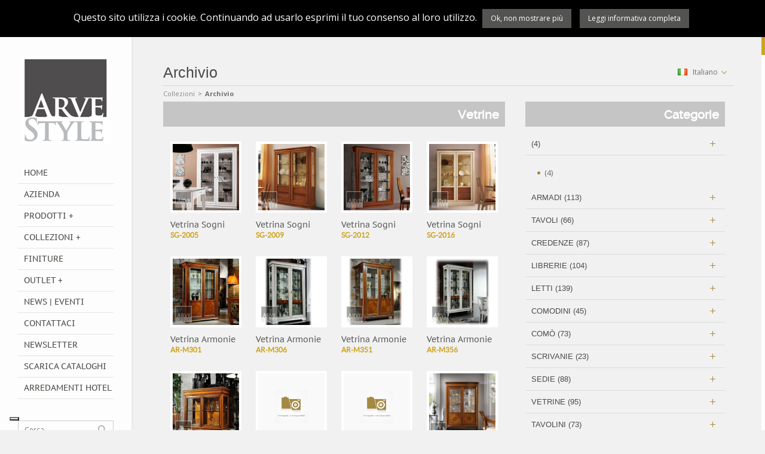

--- FILE ---
content_type: text/html; charset=UTF-8
request_url: https://www.arvestyle.it/Archivio/prodotti_collezione?collezione=45&sezione=18&pagina=7&pagina=5&pagina=9
body_size: 12105
content:
<!DOCTYPE html><!--[if IE 8]> <html class="ie8"> <![endif]--><!--[if IE 9]> <html class="ie9"> <![endif]--><!--[if !IE]><!--> <html> <!--<![endif]-->		
            <head>
			
                <meta name="Description" content="La collezione Archivio di ArveStyle - pag. 9" />
                <meta name="keywords" content="Archivio" />
                <title>Archivio - pag. 9</title>
				
				<!--[if IE]> <meta http-equiv="X-UA-Compatible" content="IE=edge"> <![endif]-->
				<meta name="viewport" content="width=device-width, initial-scale=1.0">
        
                <meta http-equiv="content-type" content="text/html" />
				<meta charset="iso-8859-1">
                <meta name="Revisit-after" content="7 days" />
                <meta name="robots" content="all,index" />
				
				<link rel="icon" href="/img/favicon.png" type="image/png" />
				
				<link rel="stylesheet" href="/include/trego/css/fonts.css">
				<link rel="stylesheet" href="/include/trego/css/prettyPhoto.css">
				<link rel="stylesheet" href="/include/trego/css/style.css">
				<link rel="stylesheet" href="/include/trego/css/responsive.css">
				
				<!--- jQuery -->
				<script src="//ajax.googleapis.com/ajax/libs/jquery/1.11.0/jquery.min.js"></script>
				<script>window.jQuery || document.write('<script src="/include/trego/js/jquery-1.11.0.min.js"><\/script>')</script>

				<!--- Pace.js -->
				<!--<script data-pace-options='{ "ajax": false }' src='/include/trego/js/pace.min.js'></script>-->
				
				<!-- Modernizr -->
				<script src="/include/trego/js/modernizr.custom.js"></script>

				<!--[if lt IE 9]>
					<script src="/include/trego/js/html5shiv.js"></script>
					<script src="/include/trego/js/respond.min.js"></script>
				<![endif]-->
                
                <meta property="og:title" content="ArveStyle"/><meta property="og:image" content="https://www.arvestyle.it/img/facebook.jpg"/><meta property="og:url" content="https://www.arvestyle.it"/><!-- Smartsupp Live Chat script -->
<script type="text/javascript">
var _smartsupp = _smartsupp || {};
_smartsupp.key = '5d8075b54b54469aa4b54814f4968aa3c6efe59e';
window.smartsupp||(function(d) {
        var s,c,o=smartsupp=function(){ o._.push(arguments)};o._=[];
        s=d.getElementsByTagName('script')[0];c=d.createElement('script');
        c.type='text/javascript';c.charset='utf-8';c.async=true;
        c.src='https://www.smartsuppchat.com/loader.js?';s.parentNode.insertBefore(c,s);
})(document);
</script>


<script type="text/javascript">
var _iub = _iub || [];
_iub.csConfiguration = {"invalidateConsentWithoutLog":true,"preferenceCookie":{"expireAfter":180},"consentOnContinuedBrowsing":false,"perPurposeConsent":true,"lang":"it","siteId":2518347,"floatingPreferencesButtonDisplay":"bottom-left","cookiePolicyId":21545464, "banner":{ "closeButtonRejects":true,"brandBackgroundColor":"none","brandTextColor":"black","logo":"https://arvestyle.it/img/logo.png","acceptButtonDisplay":true,"customizeButtonDisplay":true,"acceptButtonColor":"#91780c","acceptButtonCaptionColor":"white","customizeButtonColor":"#DADADA","customizeButtonCaptionColor":"#4D4D4D","rejectButtonDisplay":true,"rejectButtonColor":"#736c4f","rejectButtonCaptionColor":"white","listPurposes":true,"explicitWithdrawal":true,"position":"float-bottom-center","backgroundOverlay":true,"textColor":"black","backgroundColor":"white" }};
</script>
<script type="text/javascript" src="//cdn.iubenda.com/cs/iubenda_cs.js" charset="UTF-8" async></script>



<!-- MailerLite Universal -->
<script>
    (function(w,d,e,u,f,l,n){w[f]=w[f]||function(){(w[f].q=w[f].q||[])
    .push(arguments);},l=d.createElement(e),l.async=1,l.src=u,
    n=d.getElementsByTagName(e)[0],n.parentNode.insertBefore(l,n);})
    (window,document,'script','https://assets.mailerlite.com/js/universal.js','ml');
    ml('account', '331121');
</script>
<!-- End MailerLite Universal --><link rel="stylesheet" type="text/css" href="/css/Template.css" media="all" />				
				<meta name="google-translate-customization" content="ca28efdba2a415ba-00258a59da5598fe-g2ac7b3b299e2ac38-10"></meta>
            </head>
        
        <body><script>window.fbAsyncInit = function() {FB.init({appId      : '1634505926791240',xfbml      : true,version    : 'v2.4'});};(function(d, s, id){var js, fjs = d.getElementsByTagName(s)[0];if (d.getElementById(id)) {return;}js = d.createElement(s); js.id = id;js.src = "//connect.facebook.net/it_IT/sdk.js";fjs.parentNode.insertBefore(js, fjs);}(document, 'script', 'facebook-jssdk'));</script><section id="wrapper"><header id="header"><div id="header-wrapper"><h1 class="logo"><span>ArveStyle</span><a href="/index.php" title="ArveStyle"><img src="/img/logo.png" alt="ArveStyle"></a></h1><div class="nav-container"><nav id="nav"><a href="#" id="menu-btn" title="Menu">Menu <span id="menu-btn-icon"></span></a><ul class="menu"><li class="voce_menu_home"><a href="/Home/home?sezione=15">Home</a></li><li class="voce_menu_pagine"><a href="/Azienda/pagina?sezione=16&pagina=5">Azienda</a></li><li class="voce_menu_categorie mega-menu-container"><a href="/Prodotti/categorie?sezione=17">Prodotti +</a><div class="mega-menu"><div class="mega-menu-wrapper clearfix"><div class="col-4"><a href="/Ambienti_completi/prodotti_categoria?categoria=21&sezione=17" class="mega-title">Ambienti completi</a></div><div class="col-4"><a href="/Armadi/prodotti_categoria?categoria=1&sezione=17" class="mega-title">Armadi</a></div><div class="col-4"><a href="/Boiserie/prodotti_categoria?categoria=17&sezione=17" class="mega-title">Boiserie</a></div><div class="col-4"><a href="/Com%26ograve%3B/prodotti_categoria?categoria=8&sezione=17" class="mega-title">Com&ograve;</a></div><div class="col-4"><a href="/Comodini/prodotti_categoria?categoria=7&sezione=17" class="mega-title">Comodini</a></div><div class="col-4"><a href="/Complementi/prodotti_categoria?categoria=14&sezione=17" class="mega-title">Complementi</a></div><div class="col-4"><a href="/Consolle/prodotti_categoria?categoria=16&sezione=17" class="mega-title">Consolle</a></div><div class="col-4"><a href="/Credenze/prodotti_categoria?categoria=3&sezione=17" class="mega-title">Credenze</a></div><div class="col-4"><a href="/Cucine/prodotti_categoria?categoria=5&sezione=17" class="mega-title">Cucine</a></div><div class="col-4"><a href="/Salotti/prodotti_categoria?categoria=22&sezione=17" class="mega-title">Salotti</a></div><div class="col-4"><a href="/Illuminazione/prodotti_categoria?categoria=18&sezione=17" class="mega-title">Illuminazione</a></div><div class="col-4"><a href="/Letti/prodotti_categoria?categoria=6&sezione=17" class="mega-title">Letti</a></div><div class="col-4"><a href="/Librerie/prodotti_categoria?categoria=4&sezione=17" class="mega-title">Librerie</a></div><div class="col-4"><a href="/Porte/prodotti_categoria?categoria=20&sezione=17" class="mega-title">Porte</a></div><div class="col-4"><a href="/Project/prodotti_categoria?categoria=19&sezione=17" class="mega-title">Project</a></div><div class="col-4"><a href="/Scrivanie/prodotti_categoria?categoria=9&sezione=17" class="mega-title">Scrivanie</a></div><div class="col-4"><a href="/Sedie/prodotti_categoria?categoria=10&sezione=17" class="mega-title">Sedie</a></div><div class="col-4"><a href="/Specchiere/prodotti_categoria?categoria=15&sezione=17" class="mega-title">Specchiere</a></div><div class="col-4"><a href="/Tavoli/prodotti_categoria?categoria=2&sezione=17" class="mega-title">Tavoli</a></div><div class="col-4"><a href="/Tavolini/prodotti_categoria?categoria=13&sezione=17" class="mega-title">Tavolini</a></div><div class="col-4"><a href="/Vetrine/prodotti_categoria?categoria=12&sezione=17" class="mega-title">Vetrine</a></div></div></div></li><li class="voce_menu_collezioni mega-menu-container"><a href="/Collezioni/collezioni?sezione=18">Collezioni +</a><div class="mega-menu"><div class="mega-menu-wrapper clearfix"><div class="col-4"><a href="/ArveStyle/prodotti_collezione?collezione=36&sezione=18" class="mega-title">ArveStyle</a></div><div class="col-4"><a href="/Ammira/prodotti_collezione?collezione=42&sezione=18" class="mega-title">Ammira</a></div><div class="col-4"><a href="/Aria/prodotti_collezione?collezione=44&sezione=18" class="mega-title">Aria</a></div><div class="col-4"><a href="/Baroque/prodotti_collezione?collezione=18&sezione=18" class="mega-title">Baroque</a></div><div class="col-4"><a href="/Canaletto/prodotti_collezione?collezione=1&sezione=18" class="mega-title">Canaletto</a></div><div class="col-4"><a href="/Fantawood/prodotti_collezione?collezione=16&sezione=18" class="mega-title">Fantawood</a></div><div class="col-4"><a href="/Chanel/prodotti_collezione?collezione=23&sezione=18" class="mega-title">Chanel</a></div><div class="col-4"><a href="/Chimera/prodotti_collezione?collezione=37&sezione=18" class="mega-title">Chimera</a></div><div class="col-4"><a href="/Duemila/prodotti_collezione?collezione=9&sezione=18" class="mega-title">Duemila</a></div><div class="col-4"><a href="/Eden/prodotti_collezione?collezione=33&sezione=18" class="mega-title">Eden</a></div><div class="col-4"><a href="/Fenice/prodotti_collezione?collezione=2&sezione=18" class="mega-title">Fenice</a></div><div class="col-4"><a href="/Frames/prodotti_collezione?collezione=40&sezione=18" class="mega-title">Frames</a></div><div class="col-4"><a href="/Fuori_Catalogo/prodotti_collezione?collezione=14&sezione=18" class="mega-title">Fuori Catalogo</a></div><div class="col-4"><a href="/Grifone/prodotti_collezione?collezione=32&sezione=18" class="mega-title">Grifone</a></div><div class="col-4"><a href="/Island/prodotti_collezione?collezione=5&sezione=18" class="mega-title">Island</a></div><div class="col-4"><a href="/Kasa/prodotti_collezione?collezione=13&sezione=18" class="mega-title">Kasa</a></div><div class="col-4"><a href="/Life/prodotti_collezione?collezione=20&sezione=18" class="mega-title">Life</a></div><div class="col-4"><a href="/Living/prodotti_collezione?collezione=10&sezione=18" class="mega-title">Living</a></div><div class="col-4"><a href="/Luigi_XXI/prodotti_collezione?collezione=8&sezione=18" class="mega-title">Luigi XXI</a></div><div class="col-4"><a href="/Luxory/prodotti_collezione?collezione=19&sezione=18" class="mega-title">Luxory</a></div><div class="col-4"><a href="/Michelangelo/prodotti_collezione?collezione=11&sezione=18" class="mega-title">Michelangelo</a></div><div class="col-4"><a href="/Milano/prodotti_collezione?collezione=31&sezione=18" class="mega-title">Milano</a></div><div class="col-4"><a href="/Millennium/prodotti_collezione?collezione=7&sezione=18" class="mega-title">Millennium</a></div><div class="col-4"><a href="/Minerva/prodotti_collezione?collezione=35&sezione=18" class="mega-title">Minerva</a></div><div class="col-4"><a href="/New_Romantic/prodotti_collezione?collezione=25&sezione=18" class="mega-title">New Romantic</a></div><div class="col-4"><a href="/Nova/prodotti_collezione?collezione=46&sezione=18" class="mega-title">Nova</a></div><div class="col-4"><a href="/Princess/prodotti_collezione?collezione=30&sezione=18" class="mega-title">Princess</a></div><div class="col-4"><a href="/Project/prodotti_collezione?collezione=22&sezione=18" class="mega-title">Project</a></div><div class="col-4"><a href="/Sogni/prodotti_collezione?collezione=17&sezione=18" class="mega-title">Sogni</a></div><div class="col-4"><a href="/Spazio/prodotti_collezione?collezione=34&sezione=18" class="mega-title">Spazio</a></div><div class="col-4"><a href="/Tailor/prodotti_collezione?collezione=38&sezione=18" class="mega-title">Tailor</a></div><div class="col-4"><a href="/Touch/prodotti_collezione?collezione=24&sezione=18" class="mega-title">Touch</a></div><div class="col-4"><a href="/Vela/prodotti_collezione?collezione=28&sezione=18" class="mega-title">Vela</a></div><div class="col-4"><a href="/Venere/prodotti_collezione?collezione=26&sezione=18" class="mega-title">Venere</a></div><div class="col-4"><a href="/Venezia/prodotti_collezione?collezione=27&sezione=18" class="mega-title">Venezia</a></div><div class="col-4"><a href="/Villa/prodotti_collezione?collezione=12&sezione=18" class="mega-title">Villa</a></div><div class="col-4"><a href="/Vivaldi/prodotti_collezione?collezione=4&sezione=18" class="mega-title">Vivaldi</a></div><div class="col-4"><a href="/Outlet/prodotti_collezione?collezione=29&sezione=18" class="mega-title">Outlet</a></div><div class="col-4"><a href="/Archivio/prodotti_collezione?collezione=45&sezione=18" class="mega-title">Archivio</a></div></div></div></li><li class="voce_menu_finiture"><a href="/Finiture/finiture?sezione=23">Finiture</a></li><li class="voce_menu_outlet mega-menu-container"><a href="/Outlet/outlet?sezione=21">Outlet +</a><div class="mega-menu"><div class="mega-menu-wrapper clearfix"><div class="col-4"><a href="/outlet/prodotti_outlet?sezione=21" class="mega-title">Tutti i prodotti</a></div><div class="col-4"><a href="/outlet_Ambienti_completi/prodotti_outlet?categoria=21&sezione=21" class="mega-title">Ambienti completi</a></div><div class="col-4"><a href="/outlet_Armadi/prodotti_outlet?categoria=1&sezione=21" class="mega-title">Armadi</a></div><div class="col-4"><a href="/outlet_Boiserie/prodotti_outlet?categoria=17&sezione=21" class="mega-title">Boiserie</a></div><div class="col-4"><a href="/outlet_Com%26ograve%3B/prodotti_outlet?categoria=8&sezione=21" class="mega-title">Com&ograve;</a></div><div class="col-4"><a href="/outlet_Comodini/prodotti_outlet?categoria=7&sezione=21" class="mega-title">Comodini</a></div><div class="col-4"><a href="/outlet_Complementi/prodotti_outlet?categoria=14&sezione=21" class="mega-title">Complementi</a></div><div class="col-4"><a href="/outlet_Consolle/prodotti_outlet?categoria=16&sezione=21" class="mega-title">Consolle</a></div><div class="col-4"><a href="/outlet_Credenze/prodotti_outlet?categoria=3&sezione=21" class="mega-title">Credenze</a></div><div class="col-4"><a href="/outlet_Cucine/prodotti_outlet?categoria=5&sezione=21" class="mega-title">Cucine</a></div><div class="col-4"><a href="/outlet_Salotti/prodotti_outlet?categoria=22&sezione=21" class="mega-title">Salotti</a></div><div class="col-4"><a href="/outlet_Illuminazione/prodotti_outlet?categoria=18&sezione=21" class="mega-title">Illuminazione</a></div><div class="col-4"><a href="/outlet_Letti/prodotti_outlet?categoria=6&sezione=21" class="mega-title">Letti</a></div><div class="col-4"><a href="/outlet_Librerie/prodotti_outlet?categoria=4&sezione=21" class="mega-title">Librerie</a></div><div class="col-4"><a href="/outlet_Porte/prodotti_outlet?categoria=20&sezione=21" class="mega-title">Porte</a></div><div class="col-4"><a href="/outlet_Project/prodotti_outlet?categoria=19&sezione=21" class="mega-title">Project</a></div><div class="col-4"><a href="/outlet_Scrivanie/prodotti_outlet?categoria=9&sezione=21" class="mega-title">Scrivanie</a></div><div class="col-4"><a href="/outlet_Sedie/prodotti_outlet?categoria=10&sezione=21" class="mega-title">Sedie</a></div><div class="col-4"><a href="/outlet_Specchiere/prodotti_outlet?categoria=15&sezione=21" class="mega-title">Specchiere</a></div><div class="col-4"><a href="/outlet_Tavoli/prodotti_outlet?categoria=2&sezione=21" class="mega-title">Tavoli</a></div><div class="col-4"><a href="/outlet_Tavolini/prodotti_outlet?categoria=13&sezione=21" class="mega-title">Tavolini</a></div><div class="col-4"><a href="/outlet_Vetrine/prodotti_outlet?categoria=12&sezione=21" class="mega-title">Vetrine</a></div></div></div></li><li class="voce_menu_news"><a href="/News_%7C_Eventi/news?sezione=19">News | Eventi</a></li><li class="voce_menu_link"><a href="http://www.arvestyle.it/Contattaci/contatti?sezione=20">Contattaci</a></li><li class="voce_menu_link"><a href="http://eepurl.com/Rs4n1">Newsletter</a></li><li class="voce_menu_link"><a href="https://arvestyle.net/cataloghi-arvestyle/">Scarica Cataloghi</a></li><li class="voce_menu_link"><a href="https://arvestyle.net/">Arredamenti Hotel</a></li></ul></nav></div><div id="search-container"><form id="search" method="get" action="/risultati_ricerca"><input name="chiave_ricerca" type="text" placeholder="Cerca..."><button id="search-btn" onclick="document.getElementById('search').submit();" title="Cerca" type="submit">Cerca</button></form></div><div id="header-footer"><ul class="social-icons clearfix"><li><a href="https://www.facebook.com/pages/Arve-Style/502677526446561" title="Facebook" target="_blank" class="social-icon facebook"></a></li><li><a href="https://twitter.com/ArveStyle" title="Twitter" target="_blank" class="social-icon twitter"></a></li><li><a href="https://www.instagram.com/arve_style/" title="Instagram" target="_blank" class="social-icon linkedin"></a></li><li><a href="http://www.pinterest.com/arvestyle/" title="Pinterest" target="_blank" class="social-icon flickr"></a></li><li><a href="https://plus.google.com/107599780021153214288" title="Google +" target="_blank" class="social-icon googleplus"></a></li></ul><p class="copyright">&copy; ArveStyle<br/>P.IVA 00008320236<br/><a href="/informativaCookie">Utilizzo Cookie</a><br/></p></div></div></header><section id="content"><header id="content-header"><div id="content-header-wrapper"><div class="container"><h2 class="page-title">Archivio</h2><div class="dropdowns-container"><div class="dropdowns-wrapper clearfix"><div class="dropdown language-dropdown"><a class="dropdown-btn" role="button" data-toggle="dropdown" data-target="#" href="#" title="Choose your language"><img src="/include/trego/images/flags/italy.png" alt="Italiano"/> Italiano<span class="dropdown-icon"></span></a><ul class="dropdown-menu dropdown-menu-right" role="menu"><li><a class="multilingua_bottone" valore="ITA" href="#"><img src="/include/trego/images/flags/italy.png" alt="Italiano"/>Italiano</a></li><li><a class="multilingua_bottone" valore="ENG" href="#"><img src="/include/trego/images/flags/england.png" alt="English"/>English</a></li><div id="google_translate_element"></div><script type="text/javascript">function googleTranslateElementInit() {new google.translate.TranslateElement({pageLanguage: 'it', includedLanguages: 'de,es,fr,nl,pl,pt,ro,ru,sr,uk', layout: google.translate.TranslateElement.InlineLayout.SIMPLE}, 'google_translate_element');}</script><script type="text/javascript" src="//translate.google.com/translate_a/element.js?cb=googleTranslateElementInit"></script></ul></div><script>$(".multilingua_bottone").click(function(event){event.preventDefault();$.ajax({type: "POST",url: "/ajax/multilingua.php",data: "codiceLingua="+$(this).attr("valore"),success: function(risultato){location.reload(true);}});});</script></div></div></div></div></header><div id="main-content"><div id="container"><ul class="breadcrumb clearfix"><li><a href="/Collezioni/collezioni?sezione=18" title="Collezioni">Collezioni</a><span>></span></li><li class="active">Archivio</li></ul><div class="main-column"><div class="products-container clearfix"><div class="clearfix"><h3 class="title">Vetrine</h3><div class="col-4 product"><div class="product-image-container"><a href="/Vetrina_Sogni/prodotto?prodotto=1219&sezione=18" title="Vetrina Sogni"><img data-original="/include/resizer/timthumb.php?src=/upload/prodotti/1219/immagini/sg-2005_01.jpg&h=250&w=250&q=90" class="lazy product-image" alt=""><img data-original="/include/resizer/timthumb.php?src=/upload/prodotti/1219/immagini/sg-2005_01.jpg&h=250&w=250&q=90" class="lazy product-image-hover" alt=""></a><div class="product-action-container"><div class="product-action-wrapper"><p>Dimensioni: 146x216x48 cm</p></div></div></div><h3 class="product-name"><a href="/Vetrina_Sogni/prodotto?prodotto=1219&sezione=18" title="Vetrina Sogni">Vetrina Sogni</a></h3><div class="product-meta-container clearfix"><div class="product-price-container"><span class="product-codice">SG-2005</span></div></div></div><div class="col-4 product"><div class="product-image-container"><a href="/Vetrina_Sogni/prodotto?prodotto=1223&sezione=18" title="Vetrina Sogni"><img data-original="/include/resizer/timthumb.php?src=/upload/prodotti/1223/immagini/sg-2009_01.jpg&h=250&w=250&q=90" class="lazy product-image" alt=""><img data-original="/include/resizer/timthumb.php?src=/upload/prodotti/1223/immagini/sg-2009_01.jpg&h=250&w=250&q=90" class="lazy product-image-hover" alt=""></a><div class="product-action-container"><div class="product-action-wrapper"><p>Dimensioni: 146x216x55 cm</p></div></div></div><h3 class="product-name"><a href="/Vetrina_Sogni/prodotto?prodotto=1223&sezione=18" title="Vetrina Sogni">Vetrina Sogni</a></h3><div class="product-meta-container clearfix"><div class="product-price-container"><span class="product-codice">SG-2009</span></div></div></div><div class="col-4 product"><div class="product-image-container"><a href="/Vetrina_Sogni/prodotto?prodotto=1226&sezione=18" title="Vetrina Sogni"><img data-original="/include/resizer/timthumb.php?src=/upload/prodotti/1226/immagini/sg-2012_01.jpg&h=250&w=250&q=90" class="lazy product-image" alt=""><img data-original="/include/resizer/timthumb.php?src=/upload/prodotti/1226/immagini/sg-2012_01.jpg&h=250&w=250&q=90" class="lazy product-image-hover" alt=""></a><div class="product-action-container"><div class="product-action-wrapper"><p>Dimensioni: 146x216x48 cm</p></div></div></div><h3 class="product-name"><a href="/Vetrina_Sogni/prodotto?prodotto=1226&sezione=18" title="Vetrina Sogni">Vetrina Sogni</a></h3><div class="product-meta-container clearfix"><div class="product-price-container"><span class="product-codice">SG-2012</span></div></div></div><div class="col-4 product"><div class="product-image-container"><a href="/Vetrina_Sogni/prodotto?prodotto=1230&sezione=18" title="Vetrina Sogni"><img data-original="/include/resizer/timthumb.php?src=/upload/prodotti/1230/immagini/sg-2016_01.jpg&h=250&w=250&q=90" class="lazy product-image" alt=""><img data-original="/include/resizer/timthumb.php?src=/upload/prodotti/1230/immagini/sg-2016_01.jpg&h=250&w=250&q=90" class="lazy product-image-hover" alt=""></a><div class="product-action-container"><div class="product-action-wrapper"><p>Dimensioni: 146x216x48 cm</p></div></div></div><h3 class="product-name"><a href="/Vetrina_Sogni/prodotto?prodotto=1230&sezione=18" title="Vetrina Sogni">Vetrina Sogni</a></h3><div class="product-meta-container clearfix"><div class="product-price-container"><span class="product-codice">SG-2016</span></div></div></div></div><div class="clearfix"><div class="col-4 product"><div class="product-image-container"><a href="/Vetrina_Armonie/prodotto?prodotto=1336&sezione=18" title="Vetrina Armonie"><img data-original="/include/resizer/timthumb.php?src=/upload/prodotti/1336/immagini/AR-M301_01.jpg&h=250&w=250&q=90" class="lazy product-image" alt=""><img data-original="/include/resizer/timthumb.php?src=/upload/prodotti/1336/immagini/AR-M301_01.jpg&h=250&w=250&q=90" class="lazy product-image-hover" alt=""></a><div class="product-action-container"><div class="product-action-wrapper"><p>Dimensioni: 141x210x46 cm</p></div></div></div><h3 class="product-name"><a href="/Vetrina_Armonie/prodotto?prodotto=1336&sezione=18" title="Vetrina Armonie">Vetrina Armonie</a></h3><div class="product-meta-container clearfix"><div class="product-price-container"><span class="product-codice">AR-M301</span></div></div></div><div class="col-4 product"><div class="product-image-container"><a href="/Vetrina_Armonie/prodotto?prodotto=1341&sezione=18" title="Vetrina Armonie"><img data-original="/include/resizer/timthumb.php?src=/upload/prodotti/1341/immagini/AR-M306_01.jpg&h=250&w=250&q=90" class="lazy product-image" alt=""><img data-original="/include/resizer/timthumb.php?src=/upload/prodotti/1341/immagini/AR-M306_01.jpg&h=250&w=250&q=90" class="lazy product-image-hover" alt=""></a><div class="product-action-container"><div class="product-action-wrapper"><p>Dimensioni: 141x210x46 cm</p></div></div></div><h3 class="product-name"><a href="/Vetrina_Armonie/prodotto?prodotto=1341&sezione=18" title="Vetrina Armonie">Vetrina Armonie</a></h3><div class="product-meta-container clearfix"><div class="product-price-container"><span class="product-codice">AR-M306</span></div></div></div><div class="col-4 product"><div class="product-image-container"><a href="/Vetrina_Armonie/prodotto?prodotto=1372&sezione=18" title="Vetrina Armonie"><img data-original="/include/resizer/timthumb.php?src=/upload/prodotti/1372/immagini/AR-M351_01.jpg&h=250&w=250&q=90" class="lazy product-image" alt=""><img data-original="/include/resizer/timthumb.php?src=/upload/prodotti/1372/immagini/AR-M351_01.jpg&h=250&w=250&q=90" class="lazy product-image-hover" alt=""></a><div class="product-action-container"><div class="product-action-wrapper"><p>Dimensioni: 141x215x46 cm</p></div></div></div><h3 class="product-name"><a href="/Vetrina_Armonie/prodotto?prodotto=1372&sezione=18" title="Vetrina Armonie">Vetrina Armonie</a></h3><div class="product-meta-container clearfix"><div class="product-price-container"><span class="product-codice">AR-M351</span></div></div></div><div class="col-4 product"><div class="product-image-container"><a href="/Vetrina_Armonie/prodotto?prodotto=1374&sezione=18" title="Vetrina Armonie"><img data-original="/include/resizer/timthumb.php?src=/upload/prodotti/1374/immagini/AR-M356_01.jpg&h=250&w=250&q=90" class="lazy product-image" alt=""><img data-original="/include/resizer/timthumb.php?src=/upload/prodotti/1374/immagini/AR-M356_01.jpg&h=250&w=250&q=90" class="lazy product-image-hover" alt=""></a><div class="product-action-container"><div class="product-action-wrapper"><p>Dimensioni: 141x215x46 cm</p><p>Disponibile a richiesta su misura</p></div></div></div><h3 class="product-name"><a href="/Vetrina_Armonie/prodotto?prodotto=1374&sezione=18" title="Vetrina Armonie">Vetrina Armonie</a></h3><div class="product-meta-container clearfix"><div class="product-price-container"><span class="product-codice">AR-M356</span></div></div></div></div><div class="clearfix"><div class="col-4 product"><div class="product-image-container"><a href="/Vetrinetta_Armonie/prodotto?prodotto=1378&sezione=18" title="Vetrinetta Armonie"><img data-original="/include/resizer/timthumb.php?src=/upload/prodotti/1378/immagini/AR-M367_01.jpg&h=250&w=250&q=90" class="lazy product-image" alt=""><img data-original="/include/resizer/timthumb.php?src=/upload/prodotti/1378/immagini/AR-M367_01.jpg&h=250&w=250&q=90" class="lazy product-image-hover" alt=""></a><div class="product-action-container"><div class="product-action-wrapper"><p>Dimensioni: 106x106x43 cm</p></div></div></div><h3 class="product-name"><a href="/Vetrinetta_Armonie/prodotto?prodotto=1378&sezione=18" title="Vetrinetta Armonie">Vetrinetta Armonie</a></h3><div class="product-meta-container clearfix"><div class="product-price-container"><span class="product-codice">AR-M367</span></div></div></div><div class="col-4 product"><div class="product-image-container"><a href="/Vetrina_Eva_intagliata/prodotto?prodotto=1401&sezione=18" title="Vetrina Eva intagliata"><img src="/img/immagineNonDisponibile.jpg" class="product-image" alt="Immagine non disponibile"><img src="/img/immagineNonDisponibile.jpg" class="product-image-hover" alt="Immagine non disponibile"></a><div class="product-action-container"><div class="product-action-wrapper"><p>Dimensioni: 170x220x50 cm</p></div></div></div><h3 class="product-name"><a href="/Vetrina_Eva_intagliata/prodotto?prodotto=1401&sezione=18" title="Vetrina Eva intagliata">Vetrina Eva intagliata</a></h3><div class="product-meta-container clearfix"><div class="product-price-container"><span class="product-price">1.960</span> Euro</div><div class="product-price-container"><span class="product-codice">XX-E308</span></div></div></div><div class="col-4 product"><div class="product-image-container"><a href="/Vetrina_Eva/prodotto?prodotto=1402&sezione=18" title="Vetrina Eva"><img src="/img/immagineNonDisponibile.jpg" class="product-image" alt="Immagine non disponibile"><img src="/img/immagineNonDisponibile.jpg" class="product-image-hover" alt="Immagine non disponibile"></a><div class="product-action-container"><div class="product-action-wrapper"><p>Dimensioni: 170x220x50 cm</p></div></div></div><h3 class="product-name"><a href="/Vetrina_Eva/prodotto?prodotto=1402&sezione=18" title="Vetrina Eva">Vetrina Eva</a></h3><div class="product-meta-container clearfix"><div class="product-price-container"><span class="product-price">1.920</span> Euro</div><div class="product-price-container"><span class="product-codice">XX-E309</span></div></div></div><div class="col-4 product"><div class="product-image-container"><a href="/Vetrina_Chanel/prodotto?prodotto=1805&sezione=18" title="Vetrina Chanel"><img data-original="/include/resizer/timthumb.php?src=/upload/prodotti/1805/immagini/ch-c101_00.jpg&h=250&w=250&q=90" class="lazy product-image" alt=""><img data-original="/include/resizer/timthumb.php?src=/upload/prodotti/1805/immagini/ch-c101_00.jpg&h=250&w=250&q=90" class="lazy product-image-hover" alt=""></a><div class="product-action-container"><div class="product-action-wrapper"><p>Dimensioni: 159x215x52 cm</p></div></div></div><h3 class="product-name"><a href="/Vetrina_Chanel/prodotto?prodotto=1805&sezione=18" title="Vetrina Chanel">Vetrina Chanel</a></h3><div class="product-meta-container clearfix"><div class="product-price-container"><span class="product-codice">CH-C101</span></div></div></div></div><div class="clearfix"><div class="col-4 product"><div class="product-image-container"><a href="/Vetrina_Chanel/prodotto?prodotto=1808&sezione=18" title="Vetrina Chanel"><img data-original="/include/resizer/timthumb.php?src=/upload/prodotti/1808/immagini/ch-c151_00.jpg&h=250&w=250&q=90" class="lazy product-image" alt=""><img data-original="/include/resizer/timthumb.php?src=/upload/prodotti/1808/immagini/ch-c151_00.jpg&h=250&w=250&q=90" class="lazy product-image-hover" alt=""></a><div class="product-action-container"><div class="product-action-wrapper"><p>Dimensioni: 159x215x52 cm</p></div></div></div><h3 class="product-name"><a href="/Vetrina_Chanel/prodotto?prodotto=1808&sezione=18" title="Vetrina Chanel">Vetrina Chanel</a></h3><div class="product-meta-container clearfix"><div class="product-price-container"><span class="product-codice">CH-C151</span></div></div></div><div class="col-4 product"><div class="product-image-container"><a href="/Vetrina_Capri/prodotto?prodotto=2017&sezione=18" title="Vetrina Capri"><img data-original="/include/resizer/timthumb.php?src=/upload/prodotti/2017/immagini/SL-0358_00.jpg&h=250&w=250&q=90" class="lazy product-image" alt=""><img data-original="/include/resizer/timthumb.php?src=/upload/prodotti/2017/immagini/SL-0358_00.jpg&h=250&w=250&q=90" class="lazy product-image-hover" alt=""></a><div class="product-action-container"><div class="product-action-wrapper"><p>Dimensioni: 210x220x50 cm</p></div></div></div><h3 class="product-name"><a href="/Vetrina_Capri/prodotto?prodotto=2017&sezione=18" title="Vetrina Capri">Vetrina Capri</a></h3><div class="product-meta-container clearfix"><div class="product-price-container"><span class="product-codice">SL-0358</span></div></div></div><div class="col-4 product"><div class="product-image-container"><a href="/Vetrina_Capri/prodotto?prodotto=2021&sezione=18" title="Vetrina Capri"><img data-original="/include/resizer/timthumb.php?src=/upload/prodotti/2021/immagini/SL-0201_00.jpg&h=250&w=250&q=90" class="lazy product-image" alt=""><img data-original="/include/resizer/timthumb.php?src=/upload/prodotti/2021/immagini/SL-0201_00.jpg&h=250&w=250&q=90" class="lazy product-image-hover" alt=""></a><div class="product-action-container"><div class="product-action-wrapper"><p>Dimensioni: 162x220x50 cm</p></div></div></div><h3 class="product-name"><a href="/Vetrina_Capri/prodotto?prodotto=2021&sezione=18" title="Vetrina Capri">Vetrina Capri</a></h3><div class="product-meta-container clearfix"><div class="product-price-container"><span class="product-codice">SL-0201</span></div></div></div><div class="col-4 product"><div class="product-image-container"><a href="/Vetrina_Capri/prodotto?prodotto=2024&sezione=18" title="Vetrina Capri"><img src="/img/immagineNonDisponibile.jpg" class="product-image" alt="Immagine non disponibile"><img src="/img/immagineNonDisponibile.jpg" class="product-image-hover" alt="Immagine non disponibile"></a><div class="product-action-container"><div class="product-action-wrapper"><p>Dimensioni: 162x220x50 cm</p></div></div></div><h3 class="product-name"><a href="/Vetrina_Capri/prodotto?prodotto=2024&sezione=18" title="Vetrina Capri">Vetrina Capri</a></h3><div class="product-meta-container clearfix"><div class="product-price-container"><span class="product-codice">SL-0223</span></div></div></div></div><div class="clearfix"><div class="col-4 product"><div class="product-image-container"><a href="/Vetrina_Capri/prodotto?prodotto=2036&sezione=18" title="Vetrina Capri"><img data-original="/include/resizer/timthumb.php?src=/upload/prodotti/2036/immagini/SL-0208_00.jpg&h=250&w=250&q=90" class="lazy product-image" alt=""><img data-original="/include/resizer/timthumb.php?src=/upload/prodotti/2036/immagini/SL-0208_00.jpg&h=250&w=250&q=90" class="lazy product-image-hover" alt=""></a><div class="product-action-container"><div class="product-action-wrapper"><p>Dimensioni: 210x220x50 cm</p></div></div></div><h3 class="product-name"><a href="/Vetrina_Capri/prodotto?prodotto=2036&sezione=18" title="Vetrina Capri">Vetrina Capri</a></h3><div class="product-meta-container clearfix"><div class="product-price-container"><span class="product-codice">SL-0208</span></div></div></div><div class="col-4 product"><div class="product-image-container"><a href="/Vetrina_Capri/prodotto?prodotto=2040&sezione=18" title="Vetrina Capri"><img data-original="/include/resizer/timthumb.php?src=/upload/prodotti/2040/immagini/SL-0351_00.jpg&h=250&w=250&q=90" class="lazy product-image" alt=""><img data-original="/include/resizer/timthumb.php?src=/upload/prodotti/2040/immagini/SL-0351_00.jpg&h=250&w=250&q=90" class="lazy product-image-hover" alt=""></a><div class="product-action-container"><div class="product-action-wrapper"><p>Dimensioni: 162x220x50 cm</p></div></div></div><h3 class="product-name"><a href="/Vetrina_Capri/prodotto?prodotto=2040&sezione=18" title="Vetrina Capri">Vetrina Capri</a></h3><div class="product-meta-container clearfix"><div class="product-price-container"><span class="product-codice">SL-0351</span></div></div></div><div class="col-4 product"><div class="product-image-container"><a href="/Vetrina_Capri/prodotto?prodotto=2043&sezione=18" title="Vetrina Capri"><img data-original="/include/resizer/timthumb.php?src=/upload/prodotti/2043/immagini/SL-0233_00.jpg&h=250&w=250&q=90" class="lazy product-image" alt=""><img data-original="/include/resizer/timthumb.php?src=/upload/prodotti/2043/immagini/SL-0233_00.jpg&h=250&w=250&q=90" class="lazy product-image-hover" alt=""></a><div class="product-action-container"><div class="product-action-wrapper"><p>Dimensioni: 162x220x50 cm</p></div></div></div><h3 class="product-name"><a href="/Vetrina_Capri/prodotto?prodotto=2043&sezione=18" title="Vetrina Capri">Vetrina Capri</a></h3><div class="product-meta-container clearfix"><div class="product-price-container"><span class="product-codice">SL-0233</span></div></div></div><div class="col-4 product"><div class="product-image-container"><a href="/Vetrina_Amalfi/prodotto?prodotto=2045&sezione=18" title="Vetrina Amalfi"><img data-original="/include/resizer/timthumb.php?src=/upload/prodotti/2045/immagini/sl-0101_00.jpg&h=250&w=250&q=90" class="lazy product-image" alt=""><img data-original="/include/resizer/timthumb.php?src=/upload/prodotti/2045/immagini/sl-0101_00.jpg&h=250&w=250&q=90" class="lazy product-image-hover" alt=""></a><div class="product-action-container"><div class="product-action-wrapper"><p>Dimensioni: 138x211x47 cm</p></div></div></div><h3 class="product-name"><a href="/Vetrina_Amalfi/prodotto?prodotto=2045&sezione=18" title="Vetrina Amalfi">Vetrina Amalfi</a></h3><div class="product-meta-container clearfix"><div class="product-price-container"><span class="product-codice">SL-0101</span></div></div></div></div><div class="clearfix"><div class="col-4 product"><div class="product-image-container"><a href="/Vetrina_Amalfi/prodotto?prodotto=2056&sezione=18" title="Vetrina Amalfi"><img data-original="/include/resizer/timthumb.php?src=/upload/prodotti/2056/immagini/sl-0106_00.jpg&h=250&w=250&q=90" class="lazy product-image" alt=""><img data-original="/include/resizer/timthumb.php?src=/upload/prodotti/2056/immagini/sl-0106_00.jpg&h=250&w=250&q=90" class="lazy product-image-hover" alt=""></a><div class="product-action-container"><div class="product-action-wrapper"><p>Dimensioni: 130x197x48 cm</p></div></div></div><h3 class="product-name"><a href="/Vetrina_Amalfi/prodotto?prodotto=2056&sezione=18" title="Vetrina Amalfi">Vetrina Amalfi</a></h3><div class="product-meta-container clearfix"><div class="product-price-container"><span class="product-codice">SL-0106</span></div></div></div><div class="col-4 product"><div class="product-image-container"><a href="/Vetrina_Giotto/prodotto?prodotto=2298&sezione=18" title="Vetrina Giotto"><img data-original="/include/resizer/timthumb.php?src=/upload/prodotti/2298/immagini/KS-E203_00.jpg&h=250&w=250&q=90" class="lazy product-image" alt=""><img data-original="/include/resizer/timthumb.php?src=/upload/prodotti/2298/immagini/KS-E203_00.jpg&h=250&w=250&q=90" class="lazy product-image-hover" alt=""></a><div class="product-action-container"><div class="product-action-wrapper"><p>Dimensioni: 145x214x45 cm</p></div></div></div><h3 class="product-name"><a href="/Vetrina_Giotto/prodotto?prodotto=2298&sezione=18" title="Vetrina Giotto">Vetrina Giotto</a></h3><div class="product-meta-container clearfix"><div class="product-price-container"><span class="product-codice">KS-E203</span></div></div></div><div class="col-4 product"><div class="product-image-container"><a href="/Vetrina_Giotto/prodotto?prodotto=2299&sezione=18" title="Vetrina Giotto"><img data-original="/include/resizer/timthumb.php?src=/upload/prodotti/2299/immagini/KS-E209_00.jpg&h=250&w=250&q=90" class="lazy product-image" alt=""><img data-original="/include/resizer/timthumb.php?src=/upload/prodotti/2299/immagini/KS-E209_00.jpg&h=250&w=250&q=90" class="lazy product-image-hover" alt=""></a><div class="product-action-container"><div class="product-action-wrapper"><p>Dimensioni: 176x214x45 cm</p></div></div></div><h3 class="product-name"><a href="/Vetrina_Giotto/prodotto?prodotto=2299&sezione=18" title="Vetrina Giotto">Vetrina Giotto</a></h3><div class="product-meta-container clearfix"><div class="product-price-container"><span class="product-codice">KS-E209</span></div></div></div><div class="col-4 product"><div class="product-image-container"><a href="/Vetrina_Exclusive/prodotto?prodotto=2302&sezione=18" title="Vetrina Exclusive"><img data-original="/include/resizer/timthumb.php?src=/upload/prodotti/2302/immagini/KS-E308_00.jpg&h=250&w=250&q=90" class="lazy product-image" alt=""><img data-original="/include/resizer/timthumb.php?src=/upload/prodotti/2302/immagini/KS-E308_00.jpg&h=250&w=250&q=90" class="lazy product-image-hover" alt=""></a><div class="product-action-container"><div class="product-action-wrapper"><p>Dimensioni: 170x220x50 cm</p></div></div></div><h3 class="product-name"><a href="/Vetrina_Exclusive/prodotto?prodotto=2302&sezione=18" title="Vetrina Exclusive">Vetrina Exclusive</a></h3><div class="product-meta-container clearfix"><div class="product-price-container"><span class="product-price">1.764</span> Euro</div><div class="product-price-container"><span class="product-codice">KS-E308</span></div></div></div></div><div class="clearfix"><div class="col-4 product"><div class="product-image-container"><a href="/Vetrina_Stile/prodotto?prodotto=2312&sezione=18" title="Vetrina Stile"><img data-original="/include/resizer/timthumb.php?src=/upload/prodotti/2312/immagini/KS-E501_00.jpg&h=250&w=250&q=90" class="lazy product-image" alt=""><img data-original="/include/resizer/timthumb.php?src=/upload/prodotti/2312/immagini/KS-E501_00.jpg&h=250&w=250&q=90" class="lazy product-image-hover" alt=""></a><div class="product-action-container"><div class="product-action-wrapper"><p>Dimensioni: 160x217x50 cm</p></div></div></div><h3 class="product-name"><a href="/Vetrina_Stile/prodotto?prodotto=2312&sezione=18" title="Vetrina Stile">Vetrina Stile</a></h3><div class="product-meta-container clearfix"><div class="product-price-container"><span class="product-codice">KS-E501</span></div></div></div><div class="col-4 product"><div class="product-image-container"><a href="/Vetrina_Stile/prodotto?prodotto=2313&sezione=18" title="Vetrina Stile"><img data-original="/include/resizer/timthumb.php?src=/upload/prodotti/2313/immagini/KS-E503_00.jpg&h=250&w=250&q=90" class="lazy product-image" alt=""><img data-original="/include/resizer/timthumb.php?src=/upload/prodotti/2313/immagini/KS-E503_00.jpg&h=250&w=250&q=90" class="lazy product-image-hover" alt=""></a><div class="product-action-container"><div class="product-action-wrapper"><p>Dimensioni: 160x217x50 cm</p></div></div></div><h3 class="product-name"><a href="/Vetrina_Stile/prodotto?prodotto=2313&sezione=18" title="Vetrina Stile">Vetrina Stile</a></h3><div class="product-meta-container clearfix"><div class="product-price-container"><span class="product-codice">KS-E503</span></div></div></div><div class="col-4 product"><div class="product-image-container"><a href="/Vetrina_Stile/prodotto?prodotto=2314&sezione=18" title="Vetrina Stile"><img data-original="/include/resizer/timthumb.php?src=/upload/prodotti/2314/immagini/KS-E509_00.jpg&h=250&w=250&q=90" class="lazy product-image" alt=""><img data-original="/include/resizer/timthumb.php?src=/upload/prodotti/2314/immagini/KS-E509_00.jpg&h=250&w=250&q=90" class="lazy product-image-hover" alt=""></a><div class="product-action-container"><div class="product-action-wrapper"><p>Dimensioni: 190x217x50 cm</p></div></div></div><h3 class="product-name"><a href="/Vetrina_Stile/prodotto?prodotto=2314&sezione=18" title="Vetrina Stile">Vetrina Stile</a></h3><div class="product-meta-container clearfix"><div class="product-price-container"><span class="product-codice">KS-E509</span></div></div></div><div class="col-4 product"><div class="product-image-container"><a href="/Vetrina_Stile/prodotto?prodotto=2315&sezione=18" title="Vetrina Stile"><img data-original="/include/resizer/timthumb.php?src=/upload/prodotti/2315/immagini/KS-E512_00.jpg&h=250&w=250&q=90" class="lazy product-image" alt=""><img data-original="/include/resizer/timthumb.php?src=/upload/prodotti/2315/immagini/KS-E512_00.jpg&h=250&w=250&q=90" class="lazy product-image-hover" alt=""></a><div class="product-action-container"><div class="product-action-wrapper"><p>Dimensioni: 190x217x50 cm</p></div></div></div><h3 class="product-name"><a href="/Vetrina_Stile/prodotto?prodotto=2315&sezione=18" title="Vetrina Stile">Vetrina Stile</a></h3><div class="product-meta-container clearfix"><div class="product-price-container"><span class="product-codice">KS-E512</span></div></div></div></div><div class="clearfix"><div class="col-4 product"><div class="product-image-container"><a href="/Vetrina_Cavour/prodotto?prodotto=2322&sezione=18" title="Vetrina Cavour"><img data-original="/include/resizer/timthumb.php?src=/upload/prodotti/2322/immagini/KS-VAR2-2_00.jpg&h=250&w=250&q=90" class="lazy product-image" alt=""><img data-original="/include/resizer/timthumb.php?src=/upload/prodotti/2322/immagini/KS-VAR2-2_00.jpg&h=250&w=250&q=90" class="lazy product-image-hover" alt=""></a><div class="product-action-container"><div class="product-action-wrapper"><p>Dimensioni: 150x215x48 cm</p></div></div></div><h3 class="product-name"><a href="/Vetrina_Cavour/prodotto?prodotto=2322&sezione=18" title="Vetrina Cavour">Vetrina Cavour</a></h3><div class="product-meta-container clearfix"><div class="product-price-container"><span class="product-codice">KS-VAR2-2</span></div></div></div><div class="col-4 product"><div class="product-image-container"><a href="/Vetrina_Princess/prodotto?prodotto=2985&sezione=18" title="Vetrina Princess"><img data-original="/include/resizer/timthumb.php?src=/upload/prodotti/2985/immagini/PR-E901_00a.jpg&h=250&w=250&q=90" class="lazy product-image" alt="Vetrina Princess"><img data-original="/include/resizer/timthumb.php?src=/upload/prodotti/2985/immagini/PR-E901_00a.jpg&h=250&w=250&q=90" class="lazy product-image-hover" alt="Vetrina Princess"></a><div class="product-action-container"><div class="product-action-wrapper"><p>Dimensioni: 181x233x56 cm</p></div></div></div><h3 class="product-name"><a href="/Vetrina_Princess/prodotto?prodotto=2985&sezione=18" title="Vetrina Princess">Vetrina Princess</a></h3><div class="product-meta-container clearfix"><div class="product-price-container"><span class="product-codice">PR-E901</span></div></div></div><div class="col-4 product"><div class="product-image-container"><a href="/Vetrina_Princess/prodotto?prodotto=2984&sezione=18" title="Vetrina Princess"><img data-original="/include/resizer/timthumb.php?src=/upload/prodotti/2984/immagini/PR-E900_01.jpg&h=250&w=250&q=90" class="lazy product-image" alt="Vetrina Princess"><img data-original="/include/resizer/timthumb.php?src=/upload/prodotti/2984/immagini/PR-E900_01.jpg&h=250&w=250&q=90" class="lazy product-image-hover" alt="Vetrina Princess"></a><div class="product-action-container"><div class="product-action-wrapper"><p>Dimensioni: 181x208x56 cm</p></div></div></div><h3 class="product-name"><a href="/Vetrina_Princess/prodotto?prodotto=2984&sezione=18" title="Vetrina Princess">Vetrina Princess</a></h3><div class="product-meta-container clearfix"><div class="product-price-container"><span class="product-codice">PR-E900</span></div></div></div><div class="col-4 product"><div class="product-image-container"><a href="/Vetrina_a_bacheca/prodotto?prodotto=3029&sezione=18" title="Vetrina a bacheca"><img data-original="/include/resizer/timthumb.php?src=/upload/prodotti/3029/immagini/XP-2296_00.jpg&h=250&w=250&q=90" class="lazy product-image" alt="Vetrina a bacheca"><img data-original="/include/resizer/timthumb.php?src=/upload/prodotti/3029/immagini/XP-2296_00.jpg&h=250&w=250&q=90" class="lazy product-image-hover" alt="Vetrina a bacheca"></a><div class="product-action-container"><div class="product-action-wrapper"><p>Dimensioni: 101x113x41 cm</p></div></div></div><h3 class="product-name"><a href="/Vetrina_a_bacheca/prodotto?prodotto=3029&sezione=18" title="Vetrina a bacheca">Vetrina a bacheca</a></h3><div class="product-meta-container clearfix"><div class="product-price-container"><span class="product-codice">XP-2296</span></div></div></div></div><div class="clearfix"><div class="col-4 product"><div class="product-image-container"><a href="/Vetrina_Fenice/prodotto?prodotto=46&sezione=18" title="Vetrina Fenice"><img data-original="/include/resizer/timthumb.php?src=/upload/prodotti/46/immagini/FN-0408_01.jpg&h=250&w=250&q=90" class="lazy product-image" alt=""><img data-original="/include/resizer/timthumb.php?src=/upload/prodotti/46/immagini/FN-0408_01.jpg&h=250&w=250&q=90" class="lazy product-image-hover" alt=""></a><div class="product-action-container"><div class="product-action-wrapper"><p>Dimensioni: 188x218x49 cm</p></div></div></div><h3 class="product-name"><a href="/Vetrina_Fenice/prodotto?prodotto=46&sezione=18" title="Vetrina Fenice">Vetrina Fenice</a></h3><div class="product-meta-container clearfix"><div class="product-price-container"><span class="product-codice">FN-0408</span></div></div></div><div class="col-4 product"><div class="product-image-container"><a href="/Vetrina_Fenice/prodotto?prodotto=49&sezione=18" title="Vetrina Fenice"><img data-original="/include/resizer/timthumb.php?src=/upload/prodotti/49/immagini/FN-0458_01.jpg&h=250&w=250&q=90" class="lazy product-image" alt=""><img data-original="/include/resizer/timthumb.php?src=/upload/prodotti/49/immagini/FN-0458_01.jpg&h=250&w=250&q=90" class="lazy product-image-hover" alt=""></a><div class="product-action-container"><div class="product-action-wrapper"><p>Dimensioni: 188x218x49 cm</p></div></div></div><h3 class="product-name"><a href="/Vetrina_Fenice/prodotto?prodotto=49&sezione=18" title="Vetrina Fenice">Vetrina Fenice</a></h3><div class="product-meta-container clearfix"><div class="product-price-container"><span class="product-codice">FN-0458</span></div></div></div><div class="col-4 product"><div class="product-image-container"><a href="/Vetrina_Amalfi/prodotto?prodotto=2051&sezione=18" title="Vetrina Amalfi"><img data-original="/include/resizer/timthumb.php?src=/upload/prodotti/2051/immagini/sl-0108_00.jpg&h=250&w=250&q=90" class="lazy product-image" alt=""><img data-original="/include/resizer/timthumb.php?src=/upload/prodotti/2051/immagini/sl-0108_00.jpg&h=250&w=250&q=90" class="lazy product-image-hover" alt=""></a><div class="product-action-container"><div class="product-action-wrapper"><p>Dimensioni: 194x211x48 cm</p></div></div></div><h3 class="product-name"><a href="/Vetrina_Amalfi/prodotto?prodotto=2051&sezione=18" title="Vetrina Amalfi">Vetrina Amalfi</a></h3><div class="product-meta-container clearfix"><div class="product-price-container"><span class="product-codice">SL-0108</span></div></div></div><div class="col-4 product"><div class="product-image-container"><a href="/Cassettiera_interna_per_vetrina_Amalfi/prodotto?prodotto=2052&sezione=18" title="Cassettiera interna per vetrina Amalfi"><img data-original="/include/resizer/timthumb.php?src=/upload/prodotti/2052/immagini/sl-0108-c_00.jpg&h=250&w=250&q=90" class="lazy product-image" alt=""><img data-original="/include/resizer/timthumb.php?src=/upload/prodotti/2052/immagini/sl-0108-c_00.jpg&h=250&w=250&q=90" class="lazy product-image-hover" alt=""></a><div class="product-action-container"><div class="product-action-wrapper"><p>Dimensioni: 52x61x53 cm</p></div></div></div><h3 class="product-name"><a href="/Cassettiera_interna_per_vetrina_Amalfi/prodotto?prodotto=2052&sezione=18" title="Cassettiera interna per vetrina Amalfi">Cassettiera interna per vetrina Amalfi</a></h3><div class="product-meta-container clearfix"><div class="product-price-container"><span class="product-codice">SL-0108-C</span></div></div></div></div><div class="clearfix"><div class="col-4 product"><div class="product-image-container"><a href="/Vetrina_San_Marco/prodotto?prodotto=2305&sezione=18" title="Vetrina San Marco"><img data-original="/include/resizer/timthumb.php?src=/upload/prodotti/2305/immagini/KS-E403_00.jpg&h=250&w=250&q=90" class="lazy product-image" alt=""><img data-original="/include/resizer/timthumb.php?src=/upload/prodotti/2305/immagini/KS-E403_00.jpg&h=250&w=250&q=90" class="lazy product-image-hover" alt=""></a><div class="product-action-container"><div class="product-action-wrapper"><p>Dimensioni: 240x213x48 cm</p></div></div></div><h3 class="product-name"><a href="/Vetrina_San_Marco/prodotto?prodotto=2305&sezione=18" title="Vetrina San Marco">Vetrina San Marco</a></h3><div class="product-meta-container clearfix"><div class="product-price-container"><span class="product-codice">KS-E403</span></div></div></div></div><div class="clearfix"><h3 class="title">Tavolini</h3><div class="col-4 product"><div class="product-image-container"><a href="/Tavolino_Fenice/prodotto?prodotto=72&sezione=18" title="Tavolino Fenice"><img data-original="/include/resizer/timthumb.php?src=/upload/prodotti/72/immagini/FN-0432_01.jpg&h=250&w=250&q=90" class="lazy product-image" alt=""><img data-original="/include/resizer/timthumb.php?src=/upload/prodotti/72/immagini/FN-0432_01.jpg&h=250&w=250&q=90" class="lazy product-image-hover" alt=""></a><div class="product-action-container"><div class="product-action-wrapper"><p>Dimensioni: 120x50x60 cm</p></div></div></div><h3 class="product-name"><a href="/Tavolino_Fenice/prodotto?prodotto=72&sezione=18" title="Tavolino Fenice">Tavolino Fenice</a></h3><div class="product-meta-container clearfix"><div class="product-price-container"><span class="product-codice">FN-0432</span></div></div></div><div class="col-4 product"><div class="product-image-container"><a href="/Tavolino_Fenice/prodotto?prodotto=74&sezione=18" title="Tavolino Fenice"><img data-original="/include/resizer/timthumb.php?src=/upload/prodotti/74/immagini/FN-0482_01.jpg&h=250&w=250&q=90" class="lazy product-image" alt=""><img data-original="/include/resizer/timthumb.php?src=/upload/prodotti/74/immagini/FN-0482_01.jpg&h=250&w=250&q=90" class="lazy product-image-hover" alt=""></a><div class="product-action-container"><div class="product-action-wrapper"><p>Dimensioni: 120x50x60 cm</p></div></div></div><h3 class="product-name"><a href="/Tavolino_Fenice/prodotto?prodotto=74&sezione=18" title="Tavolino Fenice">Tavolino Fenice</a></h3><div class="product-meta-container clearfix"><div class="product-price-container"><span class="product-codice">FN-0482</span></div></div></div><div class="col-4 product"><div class="product-image-container"><a href="/Tavolino_Naima/prodotto?prodotto=102&sezione=18" title="Tavolino Naima"><img data-original="/include/resizer/timthumb.php?src=/upload/prodotti/102/immagini/NM-532_01.jpg&h=250&w=250&q=90" class="lazy product-image" alt=""><img data-original="/include/resizer/timthumb.php?src=/upload/prodotti/102/immagini/NM-532_01.jpg&h=250&w=250&q=90" class="lazy product-image-hover" alt=""></a><div class="product-action-container"><div class="product-action-wrapper"><p>Dimensioni: 120x47x60 cm</p></div></div></div><h3 class="product-name"><a href="/Tavolino_Naima/prodotto?prodotto=102&sezione=18" title="Tavolino Naima">Tavolino Naima</a></h3><div class="product-meta-container clearfix"><div class="product-price-container"><span class="product-codice">SL-0532</span></div></div></div><div class="col-4 product"><div class="product-image-container"><a href="/Tavolino_Violino/prodotto?prodotto=307&sezione=18" title="Tavolino Violino"><img data-original="/include/resizer/timthumb.php?src=/upload/prodotti/307/immagini/CN-1022_01.jpg&h=250&w=250&q=90" class="lazy product-image" alt=""><img data-original="/include/resizer/timthumb.php?src=/upload/prodotti/307/immagini/CN-1022_01.jpg&h=250&w=250&q=90" class="lazy product-image-hover" alt=""></a><div class="product-action-container"><div class="product-action-wrapper"><p>Dimensioni: 60x70x40 cm</p></div></div></div><h3 class="product-name"><a href="/Tavolino_Violino/prodotto?prodotto=307&sezione=18" title="Tavolino Violino">Tavolino Violino</a></h3><div class="product-meta-container clearfix"><div class="product-price-container"><span class="product-codice">CN-1022</span></div></div></div></div><div class="clearfix"><div class="col-4 product"><div class="product-image-container"><a href="/Tavolino_Madrid/prodotto?prodotto=313&sezione=18" title="Tavolino Madrid"><img data-original="/include/resizer/timthumb.php?src=/upload/prodotti/313/immagini/CN-1014_01.jpg&h=250&w=250&q=90" class="lazy product-image" alt=""><img data-original="/include/resizer/timthumb.php?src=/upload/prodotti/313/immagini/CN-1014_01.jpg&h=250&w=250&q=90" class="lazy product-image-hover" alt=""></a><div class="product-action-container"><div class="product-action-wrapper"><p>Dimensioni: 55x74x40 cm</p></div></div></div><h3 class="product-name"><a href="/Tavolino_Madrid/prodotto?prodotto=313&sezione=18" title="Tavolino Madrid">Tavolino Madrid</a></h3><div class="product-meta-container clearfix"><div class="product-price-container"><span class="product-codice">CN-1014</span></div></div></div><div class="col-4 product"><div class="product-image-container"><a href="/Tavolino_Pisa/prodotto?prodotto=322&sezione=18" title="Tavolino Pisa"><img data-original="/include/resizer/timthumb.php?src=/upload/prodotti/322/immagini/CN-1000_01.jpg&h=250&w=250&q=90" class="lazy product-image" alt=""><img data-original="/include/resizer/timthumb.php?src=/upload/prodotti/322/immagini/CN-1000_01.jpg&h=250&w=250&q=90" class="lazy product-image-hover" alt=""></a><div class="product-action-container"><div class="product-action-wrapper"><p>Dimensioni: 110x50x60 cm</p></div></div></div><h3 class="product-name"><a href="/Tavolino_Pisa/prodotto?prodotto=322&sezione=18" title="Tavolino Pisa">Tavolino Pisa</a></h3><div class="product-meta-container clearfix"><div class="product-price-container"><span class="product-codice">CN-1000</span></div></div></div><div class="col-4 product"><div class="product-image-container"><a href="/Tavolino_Eleonora/prodotto?prodotto=323&sezione=18" title="Tavolino Eleonora"><img data-original="/include/resizer/timthumb.php?src=/upload/prodotti/323/immagini/CN-999_01.jpg&h=250&w=250&q=90" class="lazy product-image" alt=""><img data-original="/include/resizer/timthumb.php?src=/upload/prodotti/323/immagini/CN-999_01.jpg&h=250&w=250&q=90" class="lazy product-image-hover" alt=""></a><div class="product-action-container"><div class="product-action-wrapper"><p>Dimensioni: 130x45x75 cm</p></div></div></div><h3 class="product-name"><a href="/Tavolino_Eleonora/prodotto?prodotto=323&sezione=18" title="Tavolino Eleonora">Tavolino Eleonora</a></h3><div class="product-meta-container clearfix"><div class="product-price-container"><span class="product-codice">CN-0999</span></div></div></div><div class="col-4 product"><div class="product-image-container"><a href="/Tavolino_Intarsio/prodotto?prodotto=329&sezione=18" title="Tavolino Intarsio"><img src="/img/immagineNonDisponibile.jpg" class="product-image" alt="Immagine non disponibile"><img src="/img/immagineNonDisponibile.jpg" class="product-image-hover" alt="Immagine non disponibile"></a><div class="product-action-container"><div class="product-action-wrapper"><p>Dimensioni: 120x50x65 cm</p></div></div></div><h3 class="product-name"><a href="/Tavolino_Intarsio/prodotto?prodotto=329&sezione=18" title="Tavolino Intarsio">Tavolino Intarsio</a></h3><div class="product-meta-container clearfix"><div class="product-price-container"><span class="product-codice">CN-0987-3</span></div></div></div></div><div class="clearfix"><div class="col-4 product"><div class="product-image-container"><a href="/Tavolino_Athos/prodotto?prodotto=331&sezione=18" title="Tavolino Athos"><img data-original="/include/resizer/timthumb.php?src=/upload/prodotti/331/immagini/CN-985_01.jpg&h=250&w=250&q=90" class="lazy product-image" alt=""><img data-original="/include/resizer/timthumb.php?src=/upload/prodotti/331/immagini/CN-985_01.jpg&h=250&w=250&q=90" class="lazy product-image-hover" alt=""></a><div class="product-action-container"><div class="product-action-wrapper"><p>Dimensioni: 130x49x70 cm</p></div></div></div><h3 class="product-name"><a href="/Tavolino_Athos/prodotto?prodotto=331&sezione=18" title="Tavolino Athos">Tavolino Athos</a></h3><div class="product-meta-container clearfix"><div class="product-price-container"><span class="product-codice">CN-0985</span></div></div></div><div class="col-4 product"><div class="product-image-container"><a href="/Tavolino_Picasso/prodotto?prodotto=455&sezione=18" title="Tavolino Picasso"><img data-original="/include/resizer/timthumb.php?src=/upload/prodotti/455/immagini/MC-627_01.jpg&h=250&w=250&q=90" class="lazy product-image" alt=""><img data-original="/include/resizer/timthumb.php?src=/upload/prodotti/455/immagini/MC-627_01.jpg&h=250&w=250&q=90" class="lazy product-image-hover" alt=""></a><div class="product-action-container"><div class="product-action-wrapper"><p>Dimensioni: 120x50x66 cm</p></div></div></div><h3 class="product-name"><a href="/Tavolino_Picasso/prodotto?prodotto=455&sezione=18" title="Tavolino Picasso">Tavolino Picasso</a></h3><div class="product-meta-container clearfix"><div class="product-price-container"><span class="product-codice">MC-0627</span></div></div></div><div class="col-4 product"><div class="product-image-container"><a href="/Tavolino/prodotto?prodotto=458&sezione=18" title="Tavolino"><img data-original="/include/resizer/timthumb.php?src=/upload/prodotti/458/immagini/MC-623_01.jpg&h=250&w=250&q=90" class="lazy product-image" alt=""><img data-original="/include/resizer/timthumb.php?src=/upload/prodotti/458/immagini/MC-623_01.jpg&h=250&w=250&q=90" class="lazy product-image-hover" alt=""></a><div class="product-action-container"><div class="product-action-wrapper"><p>Dimensioni: 110x50x75 cm</p></div></div></div><h3 class="product-name"><a href="/Tavolino/prodotto?prodotto=458&sezione=18" title="Tavolino">Tavolino</a></h3><div class="product-meta-container clearfix"><div class="product-price-container"><span class="product-codice">MC-0623</span></div></div></div><div class="col-4 product"><div class="product-image-container"><a href="/Tris_tavolini_Michelle/prodotto?prodotto=465&sezione=18" title="Tris tavolini Michelle"><img data-original="/include/resizer/timthumb.php?src=/upload/prodotti/465/immagini/MC-598_01.jpg&h=250&w=250&q=90" class="lazy product-image" alt=""><img data-original="/include/resizer/timthumb.php?src=/upload/prodotti/465/immagini/MC-598_01.jpg&h=250&w=250&q=90" class="lazy product-image-hover" alt=""></a><div class="product-action-container"><div class="product-action-wrapper"><p>Dimensioni: 59x39x51 cm</p></div></div></div><h3 class="product-name"><a href="/Tris_tavolini_Michelle/prodotto?prodotto=465&sezione=18" title="Tris tavolini Michelle">Tris tavolini Michelle</a></h3><div class="product-meta-container clearfix"><div class="product-price-container"><span class="product-codice">MC-0598</span></div></div></div></div><div class="clearfix"><div class="col-4 product"><div class="product-image-container"><a href="/Tavolino/prodotto?prodotto=470&sezione=18" title="Tavolino"><img data-original="/include/resizer/timthumb.php?src=/upload/prodotti/470/immagini/MC-576_01.jpg&h=250&w=250&q=90" class="lazy product-image" alt=""><img data-original="/include/resizer/timthumb.php?src=/upload/prodotti/470/immagini/MC-576_01.jpg&h=250&w=250&q=90" class="lazy product-image-hover" alt=""></a><div class="product-action-container"><div class="product-action-wrapper"><p>Dimensioni: 60x77x40 cm</p></div></div></div><h3 class="product-name"><a href="/Tavolino/prodotto?prodotto=470&sezione=18" title="Tavolino">Tavolino</a></h3><div class="product-meta-container clearfix"><div class="product-price-container"><span class="product-codice">MC-0576</span></div></div></div><div class="col-4 product"><div class="product-image-container"><a href="/Tavolino_Millenium/prodotto?prodotto=604&sezione=18" title="Tavolino Millenium"><img src="/img/immagineNonDisponibile.jpg" class="product-image" alt="Immagine non disponibile"><img src="/img/immagineNonDisponibile.jpg" class="product-image-hover" alt="Immagine non disponibile"></a><div class="product-action-container"><div class="product-action-wrapper"><p>Dimensioni: 45x79x32 cm</p></div></div></div><h3 class="product-name"><a href="/Tavolino_Millenium/prodotto?prodotto=604&sezione=18" title="Tavolino Millenium">Tavolino Millenium</a></h3><div class="product-meta-container clearfix"><div class="product-price-container"><span class="product-codice">ML-0057</span></div></div></div><div class="col-4 product"><div class="product-image-container"><a href="/Tavolino/prodotto?prodotto=692&sezione=18" title="Tavolino"><img src="/img/immagineNonDisponibile.jpg" class="product-image" alt="Immagine non disponibile"><img src="/img/immagineNonDisponibile.jpg" class="product-image-hover" alt="Immagine non disponibile"></a><div class="product-action-container"><div class="product-action-wrapper"><p>Dimensioni: 108x46x54 cm</p></div></div></div><h3 class="product-name"><a href="/Tavolino/prodotto?prodotto=692&sezione=18" title="Tavolino">Tavolino</a></h3><div class="product-meta-container clearfix"><div class="product-price-container"><span class="product-codice">DM-0173</span></div></div></div><div class="col-4 product"><div class="product-image-container"><a href="/Tavolino_Paglia/prodotto?prodotto=693&sezione=18" title="Tavolino Paglia"><img src="/img/immagineNonDisponibile.jpg" class="product-image" alt="Immagine non disponibile"><img src="/img/immagineNonDisponibile.jpg" class="product-image-hover" alt="Immagine non disponibile"></a><div class="product-action-container"><div class="product-action-wrapper"><p>Dimensioni: 108x45x59 cm</p></div></div></div><h3 class="product-name"><a href="/Tavolino_Paglia/prodotto?prodotto=693&sezione=18" title="Tavolino Paglia">Tavolino Paglia</a></h3><div class="product-meta-container clearfix"><div class="product-price-container"><span class="product-codice">DM-0174</span></div></div></div></div><div class="clearfix"><div class="col-4 product"><div class="product-image-container"><a href="/Tavolino/prodotto?prodotto=694&sezione=18" title="Tavolino"><img src="/img/immagineNonDisponibile.jpg" class="product-image" alt="Immagine non disponibile"><img src="/img/immagineNonDisponibile.jpg" class="product-image-hover" alt="Immagine non disponibile"></a><div class="product-action-container"><div class="product-action-wrapper"><p>Dimensioni: 120x48x60 cm</p></div></div></div><h3 class="product-name"><a href="/Tavolino/prodotto?prodotto=694&sezione=18" title="Tavolino">Tavolino</a></h3><div class="product-meta-container clearfix"><div class="product-price-container"><span class="product-codice">DM-0175</span></div></div></div><div class="col-4 product"><div class="product-image-container"><a href="/Tavolino/prodotto?prodotto=695&sezione=18" title="Tavolino"><img src="/img/immagineNonDisponibile.jpg" class="product-image" alt="Immagine non disponibile"><img src="/img/immagineNonDisponibile.jpg" class="product-image-hover" alt="Immagine non disponibile"></a><div class="product-action-container"><div class="product-action-wrapper"><p>Dimensioni: 120x48x60 cm</p></div></div></div><h3 class="product-name"><a href="/Tavolino/prodotto?prodotto=695&sezione=18" title="Tavolino">Tavolino</a></h3><div class="product-meta-container clearfix"><div class="product-price-container"><span class="product-codice">DM-0175-A</span></div></div></div><div class="col-4 product"><div class="product-image-container"><a href="/Tavolino_Naima_laccato_bianco/prodotto?prodotto=730&sezione=18" title="Tavolino Naima laccato bianco"><img data-original="/include/resizer/timthumb.php?src=/upload/prodotti/730/immagini/NM-564_01.jpg&h=250&w=250&q=90" class="lazy product-image" alt=""><img data-original="/include/resizer/timthumb.php?src=/upload/prodotti/730/immagini/NM-564_01.jpg&h=250&w=250&q=90" class="lazy product-image-hover" alt=""></a><div class="product-action-container"><div class="product-action-wrapper"><p>Dimensioni: 54x65x39 cm</p></div></div></div><h3 class="product-name"><a href="/Tavolino_Naima_laccato_bianco/prodotto?prodotto=730&sezione=18" title="Tavolino Naima laccato bianco">Tavolino Naima laccato bianco</a></h3><div class="product-meta-container clearfix"><div class="product-price-container"><span class="product-codice">SL-0564-W</span></div></div></div><div class="col-4 product"><div class="product-image-container"><a href="/Tavolino_Naima_laccato_nero/prodotto?prodotto=731&sezione=18" title="Tavolino Naima laccato nero"><img data-original="/include/resizer/timthumb.php?src=/upload/prodotti/731/immagini/NM-564_03.jpg&h=250&w=250&q=90" class="lazy product-image" alt=""><img data-original="/include/resizer/timthumb.php?src=/upload/prodotti/731/immagini/NM-564_03.jpg&h=250&w=250&q=90" class="lazy product-image-hover" alt=""></a><div class="product-action-container"><div class="product-action-wrapper"><p>Dimensioni: 54x65x39 cm</p></div></div></div><h3 class="product-name"><a href="/Tavolino_Naima_laccato_nero/prodotto?prodotto=731&sezione=18" title="Tavolino Naima laccato nero">Tavolino Naima laccato nero</a></h3><div class="product-meta-container clearfix"><div class="product-price-container"><span class="product-codice">SL-0564-K</span></div></div></div></div><div class="clearfix"><div class="col-4 product"><div class="product-image-container"><a href="/Tavolino_Naima_laccato_bianco/prodotto?prodotto=777&sezione=18" title="Tavolino Naima laccato bianco"><img data-original="/include/resizer/timthumb.php?src=/upload/prodotti/777/immagini/NM-582_01.jpg&h=250&w=250&q=90" class="lazy product-image" alt=""><img data-original="/include/resizer/timthumb.php?src=/upload/prodotti/777/immagini/NM-582_01.jpg&h=250&w=250&q=90" class="lazy product-image-hover" alt=""></a><div class="product-action-container"><div class="product-action-wrapper"><p>Dimensioni: 120x47x60 cm</p></div></div></div><h3 class="product-name"><a href="/Tavolino_Naima_laccato_bianco/prodotto?prodotto=777&sezione=18" title="Tavolino Naima laccato bianco">Tavolino Naima laccato bianco</a></h3><div class="product-meta-container clearfix"><div class="product-price-container"><span class="product-codice">SL-0582-W</span></div></div></div><div class="col-4 product"><div class="product-image-container"><a href="/Tavolino_Naima_laccato_nero/prodotto?prodotto=778&sezione=18" title="Tavolino Naima laccato nero"><img data-original="/include/resizer/timthumb.php?src=/upload/prodotti/778/immagini/SL-0582_00_k.jpg&h=250&w=250&q=90" class="lazy product-image" alt=""><img data-original="/include/resizer/timthumb.php?src=/upload/prodotti/778/immagini/SL-0582_00_k.jpg&h=250&w=250&q=90" class="lazy product-image-hover" alt=""></a><div class="product-action-container"><div class="product-action-wrapper"><p>Dimensioni: 120x47x60 cm</p></div></div></div><h3 class="product-name"><a href="/Tavolino_Naima_laccato_nero/prodotto?prodotto=778&sezione=18" title="Tavolino Naima laccato nero">Tavolino Naima laccato nero</a></h3><div class="product-meta-container clearfix"><div class="product-price-container"><span class="product-codice">SL-0582-K</span></div></div></div><div class="col-4 product"><div class="product-image-container"><a href="/Tavolino_Naima/prodotto?prodotto=779&sezione=18" title="Tavolino Naima"><img data-original="/include/resizer/timthumb.php?src=/upload/prodotti/779/immagini/NM-514_01.jpg&h=250&w=250&q=90" class="lazy product-image" alt=""><img data-original="/include/resizer/timthumb.php?src=/upload/prodotti/779/immagini/NM-514_01.jpg&h=250&w=250&q=90" class="lazy product-image-hover" alt=""></a><div class="product-action-container"><div class="product-action-wrapper"><p>Dimensioni: 54x65x39 cm</p></div></div></div><h3 class="product-name"><a href="/Tavolino_Naima/prodotto?prodotto=779&sezione=18" title="Tavolino Naima">Tavolino Naima</a></h3><div class="product-meta-container clearfix"><div class="product-price-container"><span class="product-codice">SL-0514</span></div></div></div><div class="col-4 product"><div class="product-image-container"><a href="/Tavolino_bifacciale/prodotto?prodotto=954&sezione=18" title="Tavolino bifacciale"><img data-original="/include/resizer/timthumb.php?src=/upload/prodotti/954/immagini/VL-E745_01.jpg&h=250&w=250&q=90" class="lazy product-image" alt=""><img data-original="/include/resizer/timthumb.php?src=/upload/prodotti/954/immagini/VL-E745_01.jpg&h=250&w=250&q=90" class="lazy product-image-hover" alt=""></a><div class="product-action-container"><div class="product-action-wrapper"><p>Dimensioni: 130x30x82 cm</p></div></div></div><h3 class="product-name"><a href="/Tavolino_bifacciale/prodotto?prodotto=954&sezione=18" title="Tavolino bifacciale">Tavolino bifacciale</a></h3><div class="product-meta-container clearfix"><div class="product-price-container"><span class="product-codice">KS-E745</span></div></div></div></div><div class="clearfix"><div class="col-4 product"><div class="product-image-container"><a href="/Tavolino_Vivre_Lux/prodotto?prodotto=956&sezione=18" title="Tavolino Vivre Lux"><img data-original="/include/resizer/timthumb.php?src=/upload/prodotti/956/immagini/VL-E743_01.jpg&h=250&w=250&q=90" class="lazy product-image" alt=""><img data-original="/include/resizer/timthumb.php?src=/upload/prodotti/956/immagini/VL-E743_01.jpg&h=250&w=250&q=90" class="lazy product-image-hover" alt=""></a><div class="product-action-container"><div class="product-action-wrapper"><p>Dimensioni: 78x76x48 cm</p></div></div></div><h3 class="product-name"><a href="/Tavolino_Vivre_Lux/prodotto?prodotto=956&sezione=18" title="Tavolino Vivre Lux">Tavolino Vivre Lux</a></h3><div class="product-meta-container clearfix"><div class="product-price-container"><span class="product-codice">KS-E743</span></div></div></div><div class="col-4 product"><div class="product-image-container"><a href="/Tavolino_Sogni/prodotto?prodotto=1250&sezione=18" title="Tavolino Sogni"><img data-original="/include/resizer/timthumb.php?src=/upload/prodotti/1250/immagini/sg-2047_00.jpg&h=250&w=250&q=90" class="lazy product-image" alt=""><img data-original="/include/resizer/timthumb.php?src=/upload/prodotti/1250/immagini/sg-2047_00.jpg&h=250&w=250&q=90" class="lazy product-image-hover" alt=""></a><div class="product-action-container"><div class="product-action-wrapper"><p>Dimensioni: 115x33x65 cm</p></div></div></div><h3 class="product-name"><a href="/Tavolino_Sogni/prodotto?prodotto=1250&sezione=18" title="Tavolino Sogni">Tavolino Sogni</a></h3><div class="product-meta-container clearfix"><div class="product-price-container"><span class="product-codice">SG-2047</span></div></div></div><div class="col-4 product"><div class="product-image-container"><a href="/Tavolino_Armonie_traforato/prodotto?prodotto=1346&sezione=18" title="Tavolino Armonie traforato"><img data-original="/include/resizer/timthumb.php?src=/upload/prodotti/1346/immagini/AR-M312_01.jpg&h=250&w=250&q=90" class="lazy product-image" alt=""><img data-original="/include/resizer/timthumb.php?src=/upload/prodotti/1346/immagini/AR-M312_01.jpg&h=250&w=250&q=90" class="lazy product-image-hover" alt=""></a><div class="product-action-container"><div class="product-action-wrapper"><p>Dimensioni: 100x49x50 cm</p></div></div></div><h3 class="product-name"><a href="/Tavolino_Armonie_traforato/prodotto?prodotto=1346&sezione=18" title="Tavolino Armonie traforato">Tavolino Armonie traforato</a></h3><div class="product-meta-container clearfix"><div class="product-price-container"><span class="product-codice">AR-M312</span></div></div></div><div class="col-4 product"><div class="product-image-container"><a href="/Tavolino_Lawrence_intarsiato/prodotto?prodotto=1709&sezione=18" title="Tavolino Lawrence intarsiato"><img data-original="/include/resizer/timthumb.php?src=/upload/prodotti/1709/immagini/br-2114_00.jpg&h=250&w=250&q=90" class="lazy product-image" alt=""><img data-original="/include/resizer/timthumb.php?src=/upload/prodotti/1709/immagini/br-2114_00.jpg&h=250&w=250&q=90" class="lazy product-image-hover" alt=""></a><div class="product-action-container"><div class="product-action-wrapper"><p>Dimensioni: 120x55x65 cm</p></div></div></div><h3 class="product-name"><a href="/Tavolino_Lawrence_intarsiato/prodotto?prodotto=1709&sezione=18" title="Tavolino Lawrence intarsiato">Tavolino Lawrence intarsiato</a></h3><div class="product-meta-container clearfix"><div class="product-price-container"><span class="product-codice">BR-2114</span></div></div></div></div><div class="clearfix"><div class="col-4 product"><div class="product-image-container"><a href="/Tavolino_Capri/prodotto?prodotto=2031&sezione=18" title="Tavolino Capri"><img data-original="/include/resizer/timthumb.php?src=/upload/prodotti/2031/immagini/SL-0227_00.jpg&h=250&w=250&q=90" class="lazy product-image" alt=""><img data-original="/include/resizer/timthumb.php?src=/upload/prodotti/2031/immagini/SL-0227_00.jpg&h=250&w=250&q=90" class="lazy product-image-hover" alt=""></a><div class="product-action-container"><div class="product-action-wrapper"><p>Dimensioni: 55x69x37 cm</p></div></div></div><h3 class="product-name"><a href="/Tavolino_Capri/prodotto?prodotto=2031&sezione=18" title="Tavolino Capri">Tavolino Capri</a></h3><div class="product-meta-container clearfix"><div class="product-price-container"><span class="product-codice">SL-0227</span></div></div></div><div class="col-4 product"><div class="product-image-container"><a href="/Tavolino_Amalfi/prodotto?prodotto=2053&sezione=18" title="Tavolino Amalfi"><img data-original="/include/resizer/timthumb.php?src=/upload/prodotti/2053/immagini/sl-0132_00.jpg&h=250&w=250&q=90" class="lazy product-image" alt=""><img data-original="/include/resizer/timthumb.php?src=/upload/prodotti/2053/immagini/sl-0132_00.jpg&h=250&w=250&q=90" class="lazy product-image-hover" alt=""></a><div class="product-action-container"><div class="product-action-wrapper"><p>Dimensioni: 130x49x65 cm</p></div></div></div><h3 class="product-name"><a href="/Tavolino_Amalfi/prodotto?prodotto=2053&sezione=18" title="Tavolino Amalfi">Tavolino Amalfi</a></h3><div class="product-meta-container clearfix"><div class="product-price-container"><span class="product-codice">SL-0132</span></div></div></div><div class="col-4 product"><div class="product-image-container"><a href="/Tavolino_Giotto/prodotto?prodotto=2324&sezione=18" title="Tavolino Giotto"><img data-original="/include/resizer/timthumb.php?src=/upload/prodotti/2324/immagini/KS-E215_00.jpg&h=250&w=250&q=90" class="lazy product-image" alt=""><img data-original="/include/resizer/timthumb.php?src=/upload/prodotti/2324/immagini/KS-E215_00.jpg&h=250&w=250&q=90" class="lazy product-image-hover" alt=""></a><div class="product-action-container"><div class="product-action-wrapper"><p>Dimensioni: 90x50x90 cm</p></div></div></div><h3 class="product-name"><a href="/Tavolino_Giotto/prodotto?prodotto=2324&sezione=18" title="Tavolino Giotto">Tavolino Giotto</a></h3><div class="product-meta-container clearfix"><div class="product-price-container"><span class="product-codice">KS-E215</span></div></div></div><div class="col-4 product"><div class="product-image-container"><a href="/Tavolino_Giotto/prodotto?prodotto=2325&sezione=18" title="Tavolino Giotto"><img data-original="/include/resizer/timthumb.php?src=/upload/prodotti/2325/immagini/KS-E216_00.jpg&h=250&w=250&q=90" class="lazy product-image" alt=""><img data-original="/include/resizer/timthumb.php?src=/upload/prodotti/2325/immagini/KS-E216_00.jpg&h=250&w=250&q=90" class="lazy product-image-hover" alt=""></a><div class="product-action-container"><div class="product-action-wrapper"><p>Dimensioni: 130x50x65 cm</p></div></div></div><h3 class="product-name"><a href="/Tavolino_Giotto/prodotto?prodotto=2325&sezione=18" title="Tavolino Giotto">Tavolino Giotto</a></h3><div class="product-meta-container clearfix"><div class="product-price-container"><span class="product-codice">KS-E216</span></div></div></div></div><div class="clearfix"><div class="col-4 product"><div class="product-image-container"><a href="/Tavolino_scantonato/prodotto?prodotto=2964&sezione=18" title="Tavolino scantonato"><img data-original="/include/resizer/timthumb.php?src=/upload/prodotti/2964/immagini/XP-2079_00.jpg&h=250&w=250&q=90" class="lazy product-image" alt="Tavolino scantonato"><img data-original="/include/resizer/timthumb.php?src=/upload/prodotti/2964/immagini/XP-2079_00.jpg&h=250&w=250&q=90" class="lazy product-image-hover" alt="Tavolino scantonato"></a><div class="product-action-container"><div class="product-action-wrapper"><p>Dimensioni: 59x75x35 cm</p></div></div></div><h3 class="product-name"><a href="/Tavolino_scantonato/prodotto?prodotto=2964&sezione=18" title="Tavolino scantonato">Tavolino scantonato</a></h3><div class="product-meta-container clearfix"><div class="product-price-container"><span class="product-codice">XP-0279</span></div></div></div><div class="col-4 product"><div class="product-image-container"><a href="/Tavolino_700/prodotto?prodotto=3762&sezione=18" title="Tavolino 700"><img data-original="/include/resizer/timthumb.php?src=/upload/prodotti/3762/immagini/photo_2019-06-12_11-53-30.jpg&h=250&w=250&q=90" class="lazy product-image" alt="XP-0413"><img data-original="/include/resizer/timthumb.php?src=/upload/prodotti/3762/immagini/photo_2019-06-12_11-53-30.jpg&h=250&w=250&q=90" class="lazy product-image-hover" alt="XP-0413"></a><div class="product-action-container"><div class="product-action-wrapper"><p>Dimensioni: 49x67x35 cm</p></div></div></div><h3 class="product-name"><a href="/Tavolino_700/prodotto?prodotto=3762&sezione=18" title="Tavolino 700">Tavolino 700</a></h3><div class="product-meta-container clearfix"><div class="product-price-container"><span class="product-codice">XP-0413</span></div></div></div><div class="col-4 product"><div class="product-image-container"><a href="/Tavolino_Palquet/prodotto?prodotto=308&sezione=18" title="Tavolino Palquet"><img data-original="/include/resizer/timthumb.php?src=/upload/prodotti/308/immagini/CN-1021_01.jpg&h=250&w=250&q=90" class="lazy product-image" alt=""><img data-original="/include/resizer/timthumb.php?src=/upload/prodotti/308/immagini/CN-1021_01.jpg&h=250&w=250&q=90" class="lazy product-image-hover" alt=""></a><div class="product-action-container"><div class="product-action-wrapper"><p>Dimensioni: 65x61x65 cm</p></div></div></div><h3 class="product-name"><a href="/Tavolino_Palquet/prodotto?prodotto=308&sezione=18" title="Tavolino Palquet">Tavolino Palquet</a></h3><div class="product-meta-container clearfix"><div class="product-price-container"><span class="product-codice">CN-1021</span></div></div></div><div class="col-4 product"><div class="product-image-container"><a href="/Tavolino_Persia/prodotto?prodotto=309&sezione=18" title="Tavolino Persia"><img data-original="/include/resizer/timthumb.php?src=/upload/prodotti/309/immagini/CN-1019_01.jpg&h=250&w=250&q=90" class="lazy product-image" alt=""><img data-original="/include/resizer/timthumb.php?src=/upload/prodotti/309/immagini/CN-1019_01.jpg&h=250&w=250&q=90" class="lazy product-image-hover" alt=""></a><div class="product-action-container"><div class="product-action-wrapper"><p>Dimensioni: 55x65x55 cm</p></div></div></div><h3 class="product-name"><a href="/Tavolino_Persia/prodotto?prodotto=309&sezione=18" title="Tavolino Persia">Tavolino Persia</a></h3><div class="product-meta-container clearfix"><div class="product-price-container"><span class="product-codice">CN-1019</span></div></div></div></div><div class="clearfix"><div class="col-4 product"><div class="product-image-container"><a href="/Tavolino_Gambone/prodotto?prodotto=316&sezione=18" title="Tavolino Gambone"><img data-original="/include/resizer/timthumb.php?src=/upload/prodotti/316/immagini/CN-1010_01.jpg&h=250&w=250&q=90" class="lazy product-image" alt=""><img data-original="/include/resizer/timthumb.php?src=/upload/prodotti/316/immagini/CN-1010_01.jpg&h=250&w=250&q=90" class="lazy product-image-hover" alt=""></a><div class="product-action-container"><div class="product-action-wrapper"><p>Dimensioni: 45x65x45 cm</p></div></div></div><h3 class="product-name"><a href="/Tavolino_Gambone/prodotto?prodotto=316&sezione=18" title="Tavolino Gambone">Tavolino Gambone</a></h3><div class="product-meta-container clearfix"><div class="product-price-container"><span class="product-codice">CN-1010</span></div></div></div><div class="col-4 product"><div class="product-image-container"><a href="/Tavolino_Silvio/prodotto?prodotto=332&sezione=18" title="Tavolino Silvio"><img data-original="/include/resizer/timthumb.php?src=/upload/prodotti/332/immagini/CN-965_01.jpg&h=250&w=250&q=90" class="lazy product-image" alt=""><img data-original="/include/resizer/timthumb.php?src=/upload/prodotti/332/immagini/CN-965_01.jpg&h=250&w=250&q=90" class="lazy product-image-hover" alt=""></a><div class="product-action-container"><div class="product-action-wrapper"><p>Dimensioni: 56x76x56 cm</p></div></div></div><h3 class="product-name"><a href="/Tavolino_Silvio/prodotto?prodotto=332&sezione=18" title="Tavolino Silvio">Tavolino Silvio</a></h3><div class="product-meta-container clearfix"><div class="product-price-container"><span class="product-codice">CN-0965</span></div></div></div><div class="col-4 product"><div class="product-image-container"><a href="/Tavolino_Greca/prodotto?prodotto=445&sezione=18" title="Tavolino Greca"><img data-original="/include/resizer/timthumb.php?src=/upload/prodotti/445/immagini/MC-553_01.jpg&h=250&w=250&q=90" class="lazy product-image" alt=""><img data-original="/include/resizer/timthumb.php?src=/upload/prodotti/445/immagini/MC-553_01.jpg&h=250&w=250&q=90" class="lazy product-image-hover" alt=""></a><div class="product-action-container"><div class="product-action-wrapper"><p>Dimensioni: 60x70x60 cm</p></div></div></div><h3 class="product-name"><a href="/Tavolino_Greca/prodotto?prodotto=445&sezione=18" title="Tavolino Greca">Tavolino Greca</a></h3><div class="product-meta-container clearfix"><div class="product-price-container"><span class="product-codice">MC-0553</span></div></div></div><div class="col-4 product"><div class="product-image-container"><a href="/Tavolino_Astro/prodotto?prodotto=447&sezione=18" title="Tavolino Astro"><img data-original="/include/resizer/timthumb.php?src=/upload/prodotti/447/immagini/MC-558_01.jpg&h=250&w=250&q=90" class="lazy product-image" alt=""><img data-original="/include/resizer/timthumb.php?src=/upload/prodotti/447/immagini/MC-558_01.jpg&h=250&w=250&q=90" class="lazy product-image-hover" alt=""></a><div class="product-action-container"><div class="product-action-wrapper"><p>Dimensioni: 60x75x60 cm</p></div></div></div><h3 class="product-name"><a href="/Tavolino_Astro/prodotto?prodotto=447&sezione=18" title="Tavolino Astro">Tavolino Astro</a></h3><div class="product-meta-container clearfix"><div class="product-price-container"><span class="product-codice">MC-0558</span></div></div></div></div><div class="clearfix"><div class="col-4 product"><div class="product-image-container"><a href="/Tavolino_Boccia/prodotto?prodotto=449&sezione=18" title="Tavolino Boccia"><img data-original="/include/resizer/timthumb.php?src=/upload/prodotti/449/immagini/MC-564_01.jpg&h=250&w=250&q=90" class="lazy product-image" alt=""><img data-original="/include/resizer/timthumb.php?src=/upload/prodotti/449/immagini/MC-564_01.jpg&h=250&w=250&q=90" class="lazy product-image-hover" alt=""></a><div class="product-action-container"><div class="product-action-wrapper"><p>Dimensioni: 50x67x50 cm</p></div></div></div><h3 class="product-name"><a href="/Tavolino_Boccia/prodotto?prodotto=449&sezione=18" title="Tavolino Boccia">Tavolino Boccia</a></h3><div class="product-meta-container clearfix"><div class="product-price-container"><span class="product-codice">MC-0564</span></div></div></div><div class="col-4 product"><div class="product-image-container"><a href="/Tavolino/prodotto?prodotto=450&sezione=18" title="Tavolino"><img data-original="/include/resizer/timthumb.php?src=/upload/prodotti/450/immagini/MC-567_01.jpg&h=250&w=250&q=90" class="lazy product-image" alt=""><img data-original="/include/resizer/timthumb.php?src=/upload/prodotti/450/immagini/MC-567_01.jpg&h=250&w=250&q=90" class="lazy product-image-hover" alt=""></a><div class="product-action-container"><div class="product-action-wrapper"><p>Dimensioni: 60x71x60 cm</p></div></div></div><h3 class="product-name"><a href="/Tavolino/prodotto?prodotto=450&sezione=18" title="Tavolino">Tavolino</a></h3><div class="product-meta-container clearfix"><div class="product-price-container"><span class="product-codice">MC-0567</span></div></div></div><div class="col-4 product"><div class="product-image-container"><a href="/Tavolino_Picasso/prodotto?prodotto=457&sezione=18" title="Tavolino Picasso"><img data-original="/include/resizer/timthumb.php?src=/upload/prodotti/457/immagini/MC-625_01.jpg&h=250&w=250&q=90" class="lazy product-image" alt=""><img data-original="/include/resizer/timthumb.php?src=/upload/prodotti/457/immagini/MC-625_01.jpg&h=250&w=250&q=90" class="lazy product-image-hover" alt=""></a><div class="product-action-container"><div class="product-action-wrapper"><p>Dimensioni: 68x64x68 cm</p></div></div></div><h3 class="product-name"><a href="/Tavolino_Picasso/prodotto?prodotto=457&sezione=18" title="Tavolino Picasso">Tavolino Picasso</a></h3><div class="product-meta-container clearfix"><div class="product-price-container"><span class="product-codice">MC-0625</span></div></div></div><div class="col-4 product"><div class="product-image-container"><a href="/Tavolino/prodotto?prodotto=468&sezione=18" title="Tavolino"><img data-original="/include/resizer/timthumb.php?src=/upload/prodotti/468/immagini/MC-582_01.jpg&h=250&w=250&q=90" class="lazy product-image" alt=""><img data-original="/include/resizer/timthumb.php?src=/upload/prodotti/468/immagini/MC-582_01.jpg&h=250&w=250&q=90" class="lazy product-image-hover" alt=""></a><div class="product-action-container"><div class="product-action-wrapper"><p>Dimensioni: 53x77x53 cm</p></div></div></div><h3 class="product-name"><a href="/Tavolino/prodotto?prodotto=468&sezione=18" title="Tavolino">Tavolino</a></h3><div class="product-meta-container clearfix"><div class="product-price-container"><span class="product-codice">MC-0582</span></div></div></div></div><div class="clearfix"><div class="col-4 product"><div class="product-image-container"><a href="/Tavolino_Tondino/prodotto?prodotto=469&sezione=18" title="Tavolino Tondino"><img data-original="/include/resizer/timthumb.php?src=/upload/prodotti/469/immagini/MC-579_01.jpg&h=250&w=250&q=90" class="lazy product-image" alt=""><img data-original="/include/resizer/timthumb.php?src=/upload/prodotti/469/immagini/MC-579_01.jpg&h=250&w=250&q=90" class="lazy product-image-hover" alt=""></a><div class="product-action-container"><div class="product-action-wrapper"><p>Dimensioni: 36x70x36 cm</p></div></div></div><h3 class="product-name"><a href="/Tavolino_Tondino/prodotto?prodotto=469&sezione=18" title="Tavolino Tondino">Tavolino Tondino</a></h3><div class="product-meta-container clearfix"><div class="product-price-container"><span class="product-codice">MC-0579</span></div></div></div><div class="col-4 product"><div class="product-image-container"><a href="/Tavolino_Ettore/prodotto?prodotto=606&sezione=18" title="Tavolino Ettore"><img src="/img/immagineNonDisponibile.jpg" class="product-image" alt="Immagine non disponibile"><img src="/img/immagineNonDisponibile.jpg" class="product-image-hover" alt="Immagine non disponibile"></a><div class="product-action-container"><div class="product-action-wrapper"><p>Dimensioni: 51x67x51 cm</p></div></div></div><h3 class="product-name"><a href="/Tavolino_Ettore/prodotto?prodotto=606&sezione=18" title="Tavolino Ettore">Tavolino Ettore</a></h3><div class="product-meta-container clearfix"><div class="product-price-container"><span class="product-codice">ML-0061</span></div></div></div><div class="col-4 product"><div class="product-image-container"><a href="/Tavolino_Valencia_Tornito/prodotto?prodotto=1442&sezione=18" title="Tavolino Valencia Tornito"><img data-original="/include/resizer/timthumb.php?src=/upload/prodotti/1442/immagini/br-2124_00.jpg&h=250&w=250&q=90" class="lazy product-image" alt=""><img data-original="/include/resizer/timthumb.php?src=/upload/prodotti/1442/immagini/br-2124_00.jpg&h=250&w=250&q=90" class="lazy product-image-hover" alt=""></a><div class="product-action-container"><div class="product-action-wrapper"><p>Dimensioni: 60x67x60 cm</p></div></div></div><h3 class="product-name"><a href="/Tavolino_Valencia_Tornito/prodotto?prodotto=1442&sezione=18" title="Tavolino Valencia Tornito">Tavolino Valencia Tornito</a></h3><div class="product-meta-container clearfix"><div class="product-price-container"><span class="product-codice">BR-2124</span></div></div></div><div class="col-4 product"><div class="product-image-container"><a href="/Tavolino_Treccina/prodotto?prodotto=1607&sezione=18" title="Tavolino Treccina"><img data-original="/include/resizer/timthumb.php?src=/upload/prodotti/1607/immagini/br-2142_00.jpg&h=250&w=250&q=90" class="lazy product-image" alt=""><img data-original="/include/resizer/timthumb.php?src=/upload/prodotti/1607/immagini/br-2142_00.jpg&h=250&w=250&q=90" class="lazy product-image-hover" alt=""></a><div class="product-action-container"><div class="product-action-wrapper"><p>Dimensioni: 60x65x60 cm</p></div></div></div><h3 class="product-name"><a href="/Tavolino_Treccina/prodotto?prodotto=1607&sezione=18" title="Tavolino Treccina">Tavolino Treccina</a></h3><div class="product-meta-container clearfix"><div class="product-price-container"><span class="product-codice">BR-2142</span></div></div></div></div><div class="clearfix"><div class="col-4 product"><div class="product-image-container"><a href="/Tavolino_Steve/prodotto?prodotto=1732&sezione=18" title="Tavolino Steve"><img data-original="/include/resizer/timthumb.php?src=/upload/prodotti/1732/immagini/lf-1203_01x.jpg&h=250&w=250&q=90" class="lazy product-image" alt="Tavolino Steve"><img data-original="/include/resizer/timthumb.php?src=/upload/prodotti/1732/immagini/lf-1203_01x.jpg&h=250&w=250&q=90" class="lazy product-image-hover" alt="Tavolino Steve"></a><div class="product-action-container"><div class="product-action-wrapper"><p>Dimensioni: 70x70x70 cm</p></div></div></div><h3 class="product-name"><a href="/Tavolino_Steve/prodotto?prodotto=1732&sezione=18" title="Tavolino Steve">Tavolino Steve</a></h3><div class="product-meta-container clearfix"><div class="product-price-container"><span class="product-codice">VZ-1203</span></div></div></div><div class="col-4 product"><div class="product-image-container"><a href="/Tavolino_rotondo/prodotto?prodotto=2969&sezione=18" title="Tavolino rotondo"><img data-original="/include/resizer/timthumb.php?src=/upload/prodotti/2969/immagini/XP-2327_00.jpg&h=250&w=250&q=90" class="lazy product-image" alt="Tavolino rotondo"><img data-original="/include/resizer/timthumb.php?src=/upload/prodotti/2969/immagini/XP-2327_00.jpg&h=250&w=250&q=90" class="lazy product-image-hover" alt="Tavolino rotondo"></a><div class="product-action-container"><div class="product-action-wrapper"><p>Dimensioni: 60x55x60 cm</p></div></div></div><h3 class="product-name"><a href="/Tavolino_rotondo/prodotto?prodotto=2969&sezione=18" title="Tavolino rotondo">Tavolino rotondo</a></h3><div class="product-meta-container clearfix"><div class="product-price-container"><span class="product-codice">XP-2327</span></div></div></div><div class="col-4 product"><div class="product-image-container"><a href="/Tavolino_Fenice/prodotto?prodotto=71&sezione=18" title="Tavolino Fenice"><img data-original="/include/resizer/timthumb.php?src=/upload/prodotti/71/immagini/FN-0431_01.jpg&h=250&w=250&q=90" class="lazy product-image" alt=""><img data-original="/include/resizer/timthumb.php?src=/upload/prodotti/71/immagini/FN-0431_01.jpg&h=250&w=250&q=90" class="lazy product-image-hover" alt=""></a><div class="product-action-container"><div class="product-action-wrapper"><p>Dimensioni: 60x50x60 cm</p></div></div></div><h3 class="product-name"><a href="/Tavolino_Fenice/prodotto?prodotto=71&sezione=18" title="Tavolino Fenice">Tavolino Fenice</a></h3><div class="product-meta-container clearfix"><div class="product-price-container"><span class="product-codice">FN-0431</span></div></div></div><div class="col-4 product"><div class="product-image-container"><a href="/Tavolino_Fenice/prodotto?prodotto=73&sezione=18" title="Tavolino Fenice"><img data-original="/include/resizer/timthumb.php?src=/upload/prodotti/73/immagini/FN-0481_01.jpg&h=250&w=250&q=90" class="lazy product-image" alt=""><img data-original="/include/resizer/timthumb.php?src=/upload/prodotti/73/immagini/FN-0481_01.jpg&h=250&w=250&q=90" class="lazy product-image-hover" alt=""></a><div class="product-action-container"><div class="product-action-wrapper"><p>Dimensioni: 60x50x60 cm</p></div></div></div><h3 class="product-name"><a href="/Tavolino_Fenice/prodotto?prodotto=73&sezione=18" title="Tavolino Fenice">Tavolino Fenice</a></h3><div class="product-meta-container clearfix"><div class="product-price-container"><span class="product-codice">FN-0481</span></div></div></div></div><div class="clearfix"><div class="col-4 product"><div class="product-image-container"><a href="/Tavolino_Porto/prodotto?prodotto=315&sezione=18" title="Tavolino Porto"><img data-original="/include/resizer/timthumb.php?src=/upload/prodotti/315/immagini/CN-1011_01.jpg&h=250&w=250&q=90" class="lazy product-image" alt=""><img data-original="/include/resizer/timthumb.php?src=/upload/prodotti/315/immagini/CN-1011_01.jpg&h=250&w=250&q=90" class="lazy product-image-hover" alt=""></a><div class="product-action-container"><div class="product-action-wrapper"><p>Dimensioni: 54x77x54 cm</p></div></div></div><h3 class="product-name"><a href="/Tavolino_Porto/prodotto?prodotto=315&sezione=18" title="Tavolino Porto">Tavolino Porto</a></h3><div class="product-meta-container clearfix"><div class="product-price-container"><span class="product-codice">CN-1011</span></div></div></div><div class="col-4 product"><div class="product-image-container"><a href="/Tavolino_Intarsio/prodotto?prodotto=327&sezione=18" title="Tavolino Intarsio"><img data-original="/include/resizer/timthumb.php?src=/upload/prodotti/327/immagini/CN-987_01.jpg&h=250&w=250&q=90" class="lazy product-image" alt=""><img data-original="/include/resizer/timthumb.php?src=/upload/prodotti/327/immagini/CN-987_01.jpg&h=250&w=250&q=90" class="lazy product-image-hover" alt=""></a><div class="product-action-container"><div class="product-action-wrapper"><p>Dimensioni: 120x50x120 cm</p></div></div></div><h3 class="product-name"><a href="/Tavolino_Intarsio/prodotto?prodotto=327&sezione=18" title="Tavolino Intarsio">Tavolino Intarsio</a></h3><div class="product-meta-container clearfix"><div class="product-price-container"><span class="product-codice">CN-0987-1</span></div></div></div><div class="col-4 product"><div class="product-image-container"><a href="/Tavolino_Intarsio/prodotto?prodotto=328&sezione=18" title="Tavolino Intarsio"><img src="/img/immagineNonDisponibile.jpg" class="product-image" alt="Immagine non disponibile"><img src="/img/immagineNonDisponibile.jpg" class="product-image-hover" alt="Immagine non disponibile"></a><div class="product-action-container"><div class="product-action-wrapper"><p>Dimensioni: 80x50x80 cm</p></div></div></div><h3 class="product-name"><a href="/Tavolino_Intarsio/prodotto?prodotto=328&sezione=18" title="Tavolino Intarsio">Tavolino Intarsio</a></h3><div class="product-meta-container clearfix"><div class="product-price-container"><span class="product-codice">CN-0987-2</span></div></div></div><div class="col-4 product"><div class="product-image-container"><a href="/Tavolino_Athos/prodotto?prodotto=330&sezione=18" title="Tavolino Athos"><img data-original="/include/resizer/timthumb.php?src=/upload/prodotti/330/immagini/CN-986_01.jpg&h=250&w=250&q=90" class="lazy product-image" alt=""><img data-original="/include/resizer/timthumb.php?src=/upload/prodotti/330/immagini/CN-986_01.jpg&h=250&w=250&q=90" class="lazy product-image-hover" alt=""></a><div class="product-action-container"><div class="product-action-wrapper"><p>Dimensioni: 100x49x100 cm</p></div></div></div><h3 class="product-name"><a href="/Tavolino_Athos/prodotto?prodotto=330&sezione=18" title="Tavolino Athos">Tavolino Athos</a></h3><div class="product-meta-container clearfix"><div class="product-price-container"><span class="product-codice">CN-0986</span></div></div></div></div><div class="clearfix"><div class="col-4 product"><div class="product-image-container"><a href="/Tavolino_Creta/prodotto?prodotto=446&sezione=18" title="Tavolino Creta"><img data-original="/include/resizer/timthumb.php?src=/upload/prodotti/446/immagini/MC-556_01.jpg&h=250&w=250&q=90" class="lazy product-image" alt=""><img data-original="/include/resizer/timthumb.php?src=/upload/prodotti/446/immagini/MC-556_01.jpg&h=250&w=250&q=90" class="lazy product-image-hover" alt=""></a><div class="product-action-container"><div class="product-action-wrapper"><p>Dimensioni: 50x74x50 cm</p></div></div></div><h3 class="product-name"><a href="/Tavolino_Creta/prodotto?prodotto=446&sezione=18" title="Tavolino Creta">Tavolino Creta</a></h3><div class="product-meta-container clearfix"><div class="product-price-container"><span class="product-codice">MC-0556</span></div></div></div><div class="col-4 product"><div class="product-image-container"><a href="/Tavolino/prodotto?prodotto=459&sezione=18" title="Tavolino"><img data-original="/include/resizer/timthumb.php?src=/upload/prodotti/459/immagini/MC-622_01.jpg&h=250&w=250&q=90" class="lazy product-image" alt=""><img data-original="/include/resizer/timthumb.php?src=/upload/prodotti/459/immagini/MC-622_01.jpg&h=250&w=250&q=90" class="lazy product-image-hover" alt=""></a><div class="product-action-container"><div class="product-action-wrapper"><p>Dimensioni: 90x50x90 cm</p></div></div></div><h3 class="product-name"><a href="/Tavolino/prodotto?prodotto=459&sezione=18" title="Tavolino">Tavolino</a></h3><div class="product-meta-container clearfix"><div class="product-price-container"><span class="product-codice">MC-0622</span></div></div></div><div class="col-4 product"><div class="product-image-container"><a href="/Tavolino/prodotto?prodotto=463&sezione=18" title="Tavolino"><img data-original="/include/resizer/timthumb.php?src=/upload/prodotti/463/immagini/MC-617_01.jpg&h=250&w=250&q=90" class="lazy product-image" alt=""><img data-original="/include/resizer/timthumb.php?src=/upload/prodotti/463/immagini/MC-617_01.jpg&h=250&w=250&q=90" class="lazy product-image-hover" alt=""></a><div class="product-action-container"><div class="product-action-wrapper"><p>Dimensioni: 60x50x60 cm</p></div></div></div><h3 class="product-name"><a href="/Tavolino/prodotto?prodotto=463&sezione=18" title="Tavolino">Tavolino</a></h3><div class="product-meta-container clearfix"><div class="product-price-container"><span class="product-codice">MC-0617</span></div></div></div><div class="col-4 product"><div class="product-image-container"><a href="/Tavolino_Stella/prodotto?prodotto=600&sezione=18" title="Tavolino Stella"><img src="/img/immagineNonDisponibile.jpg" class="product-image" alt="Immagine non disponibile"><img src="/img/immagineNonDisponibile.jpg" class="product-image-hover" alt="Immagine non disponibile"></a><div class="product-action-container"><div class="product-action-wrapper"><p>Dimensioni: 54x62x54 cm</p></div></div></div><h3 class="product-name"><a href="/Tavolino_Stella/prodotto?prodotto=600&sezione=18" title="Tavolino Stella">Tavolino Stella</a></h3><div class="product-meta-container clearfix"><div class="product-price-container"><span class="product-codice">ML-0050</span></div></div></div></div><div class="clearfix"><div class="col-4 product"><div class="product-image-container"><a href="/Tavolino_Sogni/prodotto?prodotto=1247&sezione=18" title="Tavolino Sogni"><img data-original="/include/resizer/timthumb.php?src=/upload/prodotti/1247/immagini/sg-2044_01.jpg&h=250&w=250&q=90" class="lazy product-image" alt=""><img data-original="/include/resizer/timthumb.php?src=/upload/prodotti/1247/immagini/sg-2044_01.jpg&h=250&w=250&q=90" class="lazy product-image-hover" alt=""></a><div class="product-action-container"><div class="product-action-wrapper"><p>Dimensioni: 90x33x90 cm</p></div></div></div><h3 class="product-name"><a href="/Tavolino_Sogni/prodotto?prodotto=1247&sezione=18" title="Tavolino Sogni">Tavolino Sogni</a></h3><div class="product-meta-container clearfix"><div class="product-price-container"><span class="product-codice">SG-2044</span></div></div></div><div class="col-4 product"><div class="product-image-container"><a href="/Tavolino_Armonie_traforato/prodotto?prodotto=1345&sezione=18" title="Tavolino Armonie traforato"><img data-original="/include/resizer/timthumb.php?src=/upload/prodotti/1345/immagini/AR-M311_01.jpg&h=250&w=250&q=90" class="lazy product-image" alt=""><img data-original="/include/resizer/timthumb.php?src=/upload/prodotti/1345/immagini/AR-M311_01.jpg&h=250&w=250&q=90" class="lazy product-image-hover" alt=""></a><div class="product-action-container"><div class="product-action-wrapper"><p>Dimensioni: 80x49x80 cm</p></div></div></div><h3 class="product-name"><a href="/Tavolino_Armonie_traforato/prodotto?prodotto=1345&sezione=18" title="Tavolino Armonie traforato">Tavolino Armonie traforato</a></h3><div class="product-meta-container clearfix"><div class="product-price-container"><span class="product-codice">AR-M311</span></div></div></div><div class="col-4 product"><div class="product-image-container"><a href="/Tavolino_Giotto/prodotto?prodotto=2323&sezione=18" title="Tavolino Giotto"><img data-original="/include/resizer/timthumb.php?src=/upload/prodotti/2323/immagini/KS-E214_00.jpg&h=250&w=250&q=90" class="lazy product-image" alt=""><img data-original="/include/resizer/timthumb.php?src=/upload/prodotti/2323/immagini/KS-E214_00.jpg&h=250&w=250&q=90" class="lazy product-image-hover" alt=""></a><div class="product-action-container"><div class="product-action-wrapper"><p>Dimensioni: 75x57x75 cm</p></div></div></div><h3 class="product-name"><a href="/Tavolino_Giotto/prodotto?prodotto=2323&sezione=18" title="Tavolino Giotto">Tavolino Giotto</a></h3><div class="product-meta-container clearfix"><div class="product-price-container"><span class="product-codice">KS-E214</span></div></div></div></div></div><div class="pagination-container clearfix"><ul class="pagination pull-right clearfix"><li class="prev-btn"><a href="/Archivio/prodotti_collezione?collezione=45&sezione=18&pagina=7&pagina=5&pagina=9&pagina=8">&laquo;</a></li><li ><a href="/Archivio/prodotti_collezione?collezione=45&sezione=18&pagina=7&pagina=5&pagina=9&pagina=1">1</a></li><li ><a href="/Archivio/prodotti_collezione?collezione=45&sezione=18&pagina=7&pagina=5&pagina=9&pagina=2">2</a></li><li ><a href="/Archivio/prodotti_collezione?collezione=45&sezione=18&pagina=7&pagina=5&pagina=9&pagina=3">3</a></li><li ><a href="/Archivio/prodotti_collezione?collezione=45&sezione=18&pagina=7&pagina=5&pagina=9&pagina=4">4</a></li><li ><a href="/Archivio/prodotti_collezione?collezione=45&sezione=18&pagina=7&pagina=5&pagina=9&pagina=5">5</a></li><li ><a href="/Archivio/prodotti_collezione?collezione=45&sezione=18&pagina=7&pagina=5&pagina=9&pagina=6">6</a></li><li ><a href="/Archivio/prodotti_collezione?collezione=45&sezione=18&pagina=7&pagina=5&pagina=9&pagina=7">7</a></li><li ><a href="/Archivio/prodotti_collezione?collezione=45&sezione=18&pagina=7&pagina=5&pagina=9&pagina=8">8</a></li><li class="active"><a href="/Archivio/prodotti_collezione?collezione=45&sezione=18&pagina=7&pagina=5&pagina=9&pagina=9">9</a></li><li ><a href="/Archivio/prodotti_collezione?collezione=45&sezione=18&pagina=7&pagina=5&pagina=9&pagina=10">10</a></li><li ><a href="/Archivio/prodotti_collezione?collezione=45&sezione=18&pagina=7&pagina=5&pagina=9&pagina=11">11</a></li><li ><a href="/Archivio/prodotti_collezione?collezione=45&sezione=18&pagina=7&pagina=5&pagina=9&pagina=12">12</a></li><li ><a href="/Archivio/prodotti_collezione?collezione=45&sezione=18&pagina=7&pagina=5&pagina=9&pagina=13">13</a></li><li class="next-btn"><a href="/Archivio/prodotti_collezione?collezione=45&sezione=18&pagina=7&pagina=5&pagina=9&pagina=10">&raquo;</a></li></ul></div></div><aside class="side-column sidebar last"><div class="widget"><h4 class="title">Categorie</h4><div class="accordion" id="sidebar-filter"><div class="accordion-group panel"><div class="accordion-title"><a data-toggle="collapse" data-parent="#sidebar-categories" href="#raggruppamento1"> (4)</a><a class="accordion-btn" data-toggle="collapse" data-parent="#sidebar-categories" href="#raggruppamento1"></a></div><div class="accordion-body collapse  in" id="raggruppamento1"><div class="accordion-body-wrapper"><ul><li><a href="/Archivio__/prodotti_collezione?collezione=45&categoria=0&tipologia=0&sezione=18" title=""> (4)</a></li></ul></div></div></div><div class="accordion-group panel"><div class="accordion-title"><a data-toggle="collapse" data-parent="#sidebar-categories" href="#raggruppamento2">Armadi (113)</a><a class="accordion-btn" data-toggle="collapse" data-parent="#sidebar-categories" href="#raggruppamento2"></a></div><div class="accordion-body collapse " id="raggruppamento2"><div class="accordion-body-wrapper"><ul><li><a href="/Archivio_Armadi/prodotti_collezione?collezione=45&categoria=1&sezione=18" title="Armadi">Tutte le tipologie (113)</a></li><li><a href="/Archivio_Armadi_Ante_battenti/prodotti_collezione?collezione=45&categoria=1&tipologia=11&sezione=18" title="Ante battenti">Ante battenti (43)</a></li><li><a href="/Archivio_Armadi_Ante_scorrevoli/prodotti_collezione?collezione=45&categoria=1&tipologia=14&sezione=18" title="Ante scorrevoli">Ante scorrevoli (69)</a></li><li><a href="/Archivio_Armadi_Due_porte/prodotti_collezione?collezione=45&categoria=1&tipologia=122&sezione=18" title="Due porte">Due porte (1)</a></li></ul></div></div></div><div class="accordion-group panel"><div class="accordion-title"><a data-toggle="collapse" data-parent="#sidebar-categories" href="#raggruppamento3">Tavoli (66)</a><a class="accordion-btn" data-toggle="collapse" data-parent="#sidebar-categories" href="#raggruppamento3"></a></div><div class="accordion-body collapse " id="raggruppamento3"><div class="accordion-body-wrapper"><ul><li><a href="/Archivio_Tavoli/prodotti_collezione?collezione=45&categoria=2&sezione=18" title="Tavoli">Tutte le tipologie (66)</a></li><li><a href="/Archivio_Tavoli_Rettangolari/prodotti_collezione?collezione=45&categoria=2&tipologia=21&sezione=18" title="Rettangolari">Rettangolari (33)</a></li><li><a href="/Archivio_Tavoli_Quadrati/prodotti_collezione?collezione=45&categoria=2&tipologia=22&sezione=18" title="Quadrati">Quadrati (23)</a></li><li><a href="/Archivio_Tavoli_Rotondi/prodotti_collezione?collezione=45&categoria=2&tipologia=23&sezione=18" title="Rotondi">Rotondi (6)</a></li><li><a href="/Archivio_Tavoli_Ovali/prodotti_collezione?collezione=45&categoria=2&tipologia=24&sezione=18" title="Ovali">Ovali (3)</a></li><li><a href="/Archivio_Tavoli_Rotondi/prodotti_collezione?collezione=45&categoria=2&tipologia=132&sezione=18" title="Rotondi">Rotondi (1)</a></li></ul></div></div></div><div class="accordion-group panel"><div class="accordion-title"><a data-toggle="collapse" data-parent="#sidebar-categories" href="#raggruppamento4">Credenze (87)</a><a class="accordion-btn" data-toggle="collapse" data-parent="#sidebar-categories" href="#raggruppamento4"></a></div><div class="accordion-body collapse " id="raggruppamento4"><div class="accordion-body-wrapper"><ul><li><a href="/Archivio_Credenze/prodotti_collezione?collezione=45&categoria=3&sezione=18" title="Credenze">Tutte le tipologie (87)</a></li><li><a href="/Archivio_Credenze_Due_porte/prodotti_collezione?collezione=45&categoria=3&tipologia=31&sezione=18" title="Due porte">Due porte (51)</a></li><li><a href="/Archivio_Credenze_Tre_porte/prodotti_collezione?collezione=45&categoria=3&tipologia=32&sezione=18" title="Tre porte">Tre porte (20)</a></li><li><a href="/Archivio_Credenze_Quattro_porte/prodotti_collezione?collezione=45&categoria=3&tipologia=33&sezione=18" title="Quattro porte">Quattro porte (3)</a></li><li><a href="/Archivio_Credenze_Secretaire/prodotti_collezione?collezione=45&categoria=3&tipologia=34&sezione=18" title="Secretaire">Secretaire (9)</a></li><li><a href="/Archivio_Credenze_Cassetti/prodotti_collezione?collezione=45&categoria=3&tipologia=35&sezione=18" title="Cassetti">Cassetti (4)</a></li></ul></div></div></div><div class="accordion-group panel"><div class="accordion-title"><a data-toggle="collapse" data-parent="#sidebar-categories" href="#raggruppamento5">Librerie (104)</a><a class="accordion-btn" data-toggle="collapse" data-parent="#sidebar-categories" href="#raggruppamento5"></a></div><div class="accordion-body collapse " id="raggruppamento5"><div class="accordion-body-wrapper"><ul><li><a href="/Archivio_Librerie/prodotti_collezione?collezione=45&categoria=4&sezione=18" title="Librerie">Tutte le tipologie (104)</a></li><li><a href="/Archivio_Librerie_Multiuso/prodotti_collezione?collezione=45&categoria=4&tipologia=41&sezione=18" title="Multiuso">Multiuso (36)</a></li><li><a href="/Archivio_Librerie_Classiche/prodotti_collezione?collezione=45&categoria=4&tipologia=42&sezione=18" title="Classiche">Classiche (13)</a></li><li><a href="/Archivio_Librerie_Pareti_attrezzate/prodotti_collezione?collezione=45&categoria=4&tipologia=43&sezione=18" title="Pareti attrezzate">Pareti attrezzate (55)</a></li></ul></div></div></div><div class="accordion-group panel"><div class="accordion-title"><a data-toggle="collapse" data-parent="#sidebar-categories" href="#raggruppamento6">Letti (139)</a><a class="accordion-btn" data-toggle="collapse" data-parent="#sidebar-categories" href="#raggruppamento6"></a></div><div class="accordion-body collapse " id="raggruppamento6"><div class="accordion-body-wrapper"><ul><li><a href="/Archivio_Letti/prodotti_collezione?collezione=45&categoria=6&sezione=18" title="Letti">Tutte le tipologie (139)</a></li><li><a href="/Archivio_Letti_Singolo/prodotti_collezione?collezione=45&categoria=6&tipologia=61&sezione=18" title="Singolo">Singolo (11)</a></li><li><a href="/Archivio_Letti_Matrimoniale/prodotti_collezione?collezione=45&categoria=6&tipologia=62&sezione=18" title="Matrimoniale">Matrimoniale (128)</a></li></ul></div></div></div><div class="accordion-group panel"><div class="accordion-title"><a data-toggle="collapse" data-parent="#sidebar-categories" href="#raggruppamento7">Comodini (45)</a><a class="accordion-btn" data-toggle="collapse" data-parent="#sidebar-categories" href="#raggruppamento7"></a></div><div class="accordion-body collapse " id="raggruppamento7"><div class="accordion-body-wrapper"><ul><li><a href="/Archivio_Comodini_Classici/prodotti_collezione?collezione=45&categoria=7&tipologia=71&sezione=18" title="Classici">Classici (45)</a></li></ul></div></div></div><div class="accordion-group panel"><div class="accordion-title"><a data-toggle="collapse" data-parent="#sidebar-categories" href="#raggruppamento8">Com&ograve; (73)</a><a class="accordion-btn" data-toggle="collapse" data-parent="#sidebar-categories" href="#raggruppamento8"></a></div><div class="accordion-body collapse " id="raggruppamento8"><div class="accordion-body-wrapper"><ul><li><a href="/Archivio_Com%26ograve%3B/prodotti_collezione?collezione=45&categoria=8&sezione=18" title="Com&ograve;">Tutte le tipologie (73)</a></li><li><a href="/Archivio_Com%26ograve%3B_Secretaire/prodotti_collezione?collezione=45&categoria=8&tipologia=34&sezione=18" title="Secretaire">Secretaire (1)</a></li><li><a href="/Archivio_Com%26ograve%3B_Ribalta_-_Secretaire/prodotti_collezione?collezione=45&categoria=8&tipologia=81&sezione=18" title="Ribalta - Secretaire">Ribalta - Secretaire (19)</a></li><li><a href="/Archivio_Com%26ograve%3B_Cassettone/prodotti_collezione?collezione=45&categoria=8&tipologia=82&sezione=18" title="Cassettone">Cassettone (53)</a></li></ul></div></div></div><div class="accordion-group panel"><div class="accordion-title"><a data-toggle="collapse" data-parent="#sidebar-categories" href="#raggruppamento9">Scrivanie (23)</a><a class="accordion-btn" data-toggle="collapse" data-parent="#sidebar-categories" href="#raggruppamento9"></a></div><div class="accordion-body collapse " id="raggruppamento9"><div class="accordion-body-wrapper"><ul><li><a href="/Archivio_Scrivanie/prodotti_collezione?collezione=45&categoria=9&sezione=18" title="Scrivanie">Tutte le tipologie (23)</a></li><li><a href="/Archivio_Scrivanie_Cassetti_sospesi/prodotti_collezione?collezione=45&categoria=9&tipologia=91&sezione=18" title="Cassetti sospesi">Cassetti sospesi (17)</a></li><li><a href="/Archivio_Scrivanie_Cassetti_a_terra/prodotti_collezione?collezione=45&categoria=9&tipologia=92&sezione=18" title="Cassetti a terra">Cassetti a terra (6)</a></li></ul></div></div></div><div class="accordion-group panel"><div class="accordion-title"><a data-toggle="collapse" data-parent="#sidebar-categories" href="#raggruppamento10">Sedie (88)</a><a class="accordion-btn" data-toggle="collapse" data-parent="#sidebar-categories" href="#raggruppamento10"></a></div><div class="accordion-body collapse " id="raggruppamento10"><div class="accordion-body-wrapper"><ul><li><a href="/Archivio_Sedie/prodotti_collezione?collezione=45&categoria=10&sezione=18" title="Sedie">Tutte le tipologie (88)</a></li><li><a href="/Archivio_Sedie_Braccioli/prodotti_collezione?collezione=45&categoria=10&tipologia=101&sezione=18" title="Braccioli">Braccioli (18)</a></li><li><a href="/Archivio_Sedie_Senza_braccioli/prodotti_collezione?collezione=45&categoria=10&tipologia=102&sezione=18" title="Senza braccioli">Senza braccioli (70)</a></li></ul></div></div></div><div class="accordion-group panel"><div class="accordion-title"><a data-toggle="collapse" data-parent="#sidebar-categories" href="#raggruppamento11">Vetrine (95)</a><a class="accordion-btn" data-toggle="collapse" data-parent="#sidebar-categories" href="#raggruppamento11"></a></div><div class="accordion-body collapse " id="raggruppamento11"><div class="accordion-body-wrapper"><ul><li><a href="/Archivio_Vetrine/prodotti_collezione?collezione=45&categoria=12&sezione=18" title="Vetrine">Tutte le tipologie (95)</a></li><li><a href="/Archivio_Vetrine_Una_porta/prodotti_collezione?collezione=45&categoria=12&tipologia=121&sezione=18" title="Una porta">Una porta (29)</a></li><li><a href="/Archivio_Vetrine_Due_porte/prodotti_collezione?collezione=45&categoria=12&tipologia=122&sezione=18" title="Due porte">Due porte (61)</a></li><li><a href="/Archivio_Vetrine_Tre_porte/prodotti_collezione?collezione=45&categoria=12&tipologia=123&sezione=18" title="Tre porte">Tre porte (5)</a></li></ul></div></div></div><div class="accordion-group panel"><div class="accordion-title"><a data-toggle="collapse" data-parent="#sidebar-categories" href="#raggruppamento12">Tavolini (73)</a><a class="accordion-btn" data-toggle="collapse" data-parent="#sidebar-categories" href="#raggruppamento12"></a></div><div class="accordion-body collapse " id="raggruppamento12"><div class="accordion-body-wrapper"><ul><li><a href="/Archivio_Tavolini/prodotti_collezione?collezione=45&categoria=13&sezione=18" title="Tavolini">Tutte le tipologie (73)</a></li><li><a href="/Archivio_Tavolini_Rettangolari/prodotti_collezione?collezione=45&categoria=13&tipologia=131&sezione=18" title="Rettangolari">Rettangolari (34)</a></li><li><a href="/Archivio_Tavolini_Rotondi/prodotti_collezione?collezione=45&categoria=13&tipologia=132&sezione=18" title="Rotondi">Rotondi (16)</a></li><li><a href="/Archivio_Tavolini_Quadrati/prodotti_collezione?collezione=45&categoria=13&tipologia=133&sezione=18" title="Quadrati">Quadrati (16)</a></li><li><a href="/Archivio_Tavolini_Ovali/prodotti_collezione?collezione=45&categoria=13&tipologia=134&sezione=18" title="Ovali">Ovali (7)</a></li></ul></div></div></div><div class="accordion-group panel"><div class="accordion-title"><a data-toggle="collapse" data-parent="#sidebar-categories" href="#raggruppamento13">Complementi (36)</a><a class="accordion-btn" data-toggle="collapse" data-parent="#sidebar-categories" href="#raggruppamento13"></a></div><div class="accordion-body collapse " id="raggruppamento13"><div class="accordion-body-wrapper"><ul><li><a href="/Archivio_Complementi/prodotti_collezione?collezione=45&categoria=14&sezione=18" title="Complementi">Tutte le tipologie (36)</a></li><li><a href="/Archivio_Complementi_Bacheche/prodotti_collezione?collezione=45&categoria=14&tipologia=142&sezione=18" title="Bacheche">Bacheche (6)</a></li><li><a href="/Archivio_Complementi_Colonne/prodotti_collezione?collezione=45&categoria=14&tipologia=143&sezione=18" title="Colonne">Colonne (4)</a></li><li><a href="/Archivio_Complementi_Toilette/prodotti_collezione?collezione=45&categoria=14&tipologia=145&sezione=18" title="Toilette">Toilette (4)</a></li><li><a href="/Archivio_Complementi_Porta_TV/prodotti_collezione?collezione=45&categoria=14&tipologia=146&sezione=18" title="Porta TV">Porta TV (19)</a></li><li><a href="/Archivio_Complementi_Carrello_Bar/prodotti_collezione?collezione=45&categoria=14&tipologia=147&sezione=18" title="Carrello Bar">Carrello Bar (2)</a></li><li><a href="/Archivio_Complementi_Angoliera/prodotti_collezione?collezione=45&categoria=14&tipologia=148&sezione=18" title="Angoliera">Angoliera (1)</a></li></ul></div></div></div><div class="accordion-group panel"><div class="accordion-title"><a data-toggle="collapse" data-parent="#sidebar-categories" href="#raggruppamento14">Specchiere (71)</a><a class="accordion-btn" data-toggle="collapse" data-parent="#sidebar-categories" href="#raggruppamento14"></a></div><div class="accordion-body collapse " id="raggruppamento14"><div class="accordion-body-wrapper"><ul><li><a href="/Archivio_Specchiere/prodotti_collezione?collezione=45&categoria=15&sezione=18" title="Specchiere">Tutte le tipologie (71)</a></li><li><a href="/Archivio_Specchiere_Rettangolari/prodotti_collezione?collezione=45&categoria=15&tipologia=151&sezione=18" title="Rettangolari">Rettangolari (47)</a></li><li><a href="/Archivio_Specchiere_Ovali/prodotti_collezione?collezione=45&categoria=15&tipologia=152&sezione=18" title="Ovali">Ovali (6)</a></li><li><a href="/Archivio_Specchiere_Sagomate/prodotti_collezione?collezione=45&categoria=15&tipologia=153&sezione=18" title="Sagomate">Sagomate (13)</a></li><li><a href="/Archivio_Specchiere_Rotonde/prodotti_collezione?collezione=45&categoria=15&tipologia=154&sezione=18" title="Rotonde">Rotonde (5)</a></li></ul></div></div></div><div class="accordion-group panel"><div class="accordion-title"><a data-toggle="collapse" data-parent="#sidebar-categories" href="#raggruppamento15">Consolle (24)</a><a class="accordion-btn" data-toggle="collapse" data-parent="#sidebar-categories" href="#raggruppamento15"></a></div><div class="accordion-body collapse " id="raggruppamento15"><div class="accordion-body-wrapper"><ul><li><a href="/Archivio_Consolle/prodotti_collezione?collezione=45&categoria=16&sezione=18" title="Consolle">Tutte le tipologie (24)</a></li><li><a href="/Archivio_Consolle_Fisse/prodotti_collezione?collezione=45&categoria=16&tipologia=161&sezione=18" title="Fisse">Fisse (20)</a></li><li><a href="/Archivio_Consolle_Allungabili/prodotti_collezione?collezione=45&categoria=16&tipologia=162&sezione=18" title="Allungabili">Allungabili (4)</a></li></ul></div></div></div><div class="accordion-group panel"><div class="accordion-title"><a data-toggle="collapse" data-parent="#sidebar-categories" href="#raggruppamento16">Boiserie (7)</a><a class="accordion-btn" data-toggle="collapse" data-parent="#sidebar-categories" href="#raggruppamento16"></a></div><div class="accordion-body collapse " id="raggruppamento16"><div class="accordion-body-wrapper"><ul><li><a href="/Archivio_Boiserie_Pareti/prodotti_collezione?collezione=45&categoria=17&tipologia=171&sezione=18" title="Pareti">Pareti (7)</a></li></ul></div></div></div><div class="accordion-group panel"><div class="accordion-title"><a data-toggle="collapse" data-parent="#sidebar-categories" href="#raggruppamento17">Illuminazione (3)</a><a class="accordion-btn" data-toggle="collapse" data-parent="#sidebar-categories" href="#raggruppamento17"></a></div><div class="accordion-body collapse " id="raggruppamento17"><div class="accordion-body-wrapper"><ul><li><a href="/Archivio_Illuminazione_Lampadari/prodotti_collezione?collezione=45&categoria=18&tipologia=181&sezione=18" title="Lampadari">Lampadari (3)</a></li></ul></div></div></div><div class="accordion-group panel"><div class="accordion-title"><a data-toggle="collapse" data-parent="#sidebar-categories" href="#raggruppamento18">Ambienti completi (6)</a><a class="accordion-btn" data-toggle="collapse" data-parent="#sidebar-categories" href="#raggruppamento18"></a></div><div class="accordion-body collapse " id="raggruppamento18"><div class="accordion-body-wrapper"><ul><li><a href="/Archivio_Ambienti_completi/prodotti_collezione?collezione=45&categoria=21&sezione=18" title="Ambienti completi">Tutte le tipologie (6)</a></li><li><a href="/Archivio_Ambienti_completi_Camera_da_letto/prodotti_collezione?collezione=45&categoria=21&tipologia=1418&sezione=18" title="Camera da letto">Camera da letto (3)</a></li><li><a href="/Archivio_Ambienti_completi_Soggiorno/prodotti_collezione?collezione=45&categoria=21&tipologia=1419&sezione=18" title="Soggiorno">Soggiorno (3)</a></li></ul></div></div></div><div class="accordion-group panel"><div class="accordion-title"><a data-toggle="collapse" data-parent="#sidebar-categories" href="#raggruppamento19">Salotti (164)</a><a class="accordion-btn" data-toggle="collapse" data-parent="#sidebar-categories" href="#raggruppamento19"></a></div><div class="accordion-body collapse " id="raggruppamento19"><div class="accordion-body-wrapper"><ul><li><a href="/Archivio_Salotti/prodotti_collezione?collezione=45&categoria=22&sezione=18" title="Salotti">Tutte le tipologie (164)</a></li><li><a href="/Archivio_Salotti_2_Posti/prodotti_collezione?collezione=45&categoria=22&tipologia=1422&sezione=18" title="2 Posti">2 Posti (33)</a></li><li><a href="/Archivio_Salotti_Poltrone/prodotti_collezione?collezione=45&categoria=22&tipologia=1423&sezione=18" title="Poltrone">Poltrone (37)</a></li><li><a href="/Archivio_Salotti_3_Posti/prodotti_collezione?collezione=45&categoria=22&tipologia=1424&sezione=18" title="3 Posti">3 Posti (69)</a></li><li><a href="/Archivio_Salotti_Dormeuse/prodotti_collezione?collezione=45&categoria=22&tipologia=1425&sezione=18" title="Dormeuse">Dormeuse (4)</a></li><li><a href="/Archivio_Salotti_Angolo/prodotti_collezione?collezione=45&categoria=22&tipologia=1426&sezione=18" title="Angolo">Angolo (4)</a></li><li><a href="/Archivio_Salotti_Pouff/prodotti_collezione?collezione=45&categoria=22&tipologia=1427&sezione=18" title="Pouff">Pouff (16)</a></li><li><a href="/Archivio_Salotti_Panchine/prodotti_collezione?collezione=45&categoria=22&tipologia=1428&sezione=18" title="Panchine">Panchine (1)</a></li></ul></div></div></div></div></div><div class="widget"><a  href="/Archivio/prodotti_codice?collezione=45&sezione=18" class="btn btn-block btn-lg">Prodotti in ordine di codice</a></div></div></div></div></section></section><a id="scroll-top" href="#" title="Go to Top">Top</a><script src="/include/trego/js/collapse.js"></script><script src="/include/trego/js/jquery.lazyload.min.js"></script><script>$('img.lazy').lazyload();</script><script src="/include/trego/js/jquery.nicescroll.min.js"></script><script src="/include/trego/js/jquery.fitvids.js"></script><script src="/include/trego/js/retina.min.js"></script><script src="/include/trego/js/jquery.placeholder.js"></script><script src="/include/trego/js/jquery.hoverIntent.min.js"></script><script src="/include/trego/js/dropdown.js"></script><script src="/include/trego/js/twitter/jquery.tweet.min.js"></script><script src="/include/trego/js/owl.carousel.min.js"></script><script src="/include/trego/js/jquery.prettyPhoto.js"></script><script src="/include/trego/js/main.js"></script><script src="/js/cookielaw.js"></script><script type="text/javascript">(function() {var po = document.createElement('script'); po.type = 'text/javascript'; po.async = true;po.src = 'https://apis.google.com/js/plusone.js';var s = document.getElementsByTagName('script')[0]; s.parentNode.insertBefore(po, s);})();</script><script>!function(d,s,id){var js,fjs=d.getElementsByTagName(s)[0],p=/^http:/.test(d.location)?'http':'https';if(!d.getElementById(id)){js=d.createElement(s);js.id=id;js.src=p+'://platform.twitter.com/widgets.js';fjs.parentNode.insertBefore(js,fjs);}}(document, 'script', 'twitter-wjs');</script><script type="text/javascript" async defer src="//assets.pinterest.com/js/pinit.js"></script></body></html>



--- FILE ---
content_type: text/css
request_url: https://www.arvestyle.it/include/trego/css/fonts.css
body_size: 958
content:
@font-face {
    font-family: 'bitterbold';
    src: url('../fonts/bitter-bold-webfont.eot');
    src: url('../fonts/bitter-bold-webfont.eot?#iefix') format('embedded-opentype'),
         url('../fonts/bitter-bold-webfont.woff') format('woff'),
         url('../fonts/bitter-bold-webfont.ttf') format('truetype'),
         url('../fonts/bitter-bold-webfont.svg#bitterbold') format('svg');
    font-weight: normal;
    font-style: normal;

}

@font-face {
    font-family: 'bitterbold_italic';
    src: url('../fonts/bitter-bolditalic-webfont.eot');
    src: url('../fonts/bitter-bolditalic-webfont.eot?#iefix') format('embedded-opentype'),
         url('../fonts/bitter-bolditalic-webfont.woff') format('woff'),
         url('../fonts/bitter-bolditalic-webfont.ttf') format('truetype'),
         url('../fonts/bitter-bolditalic-webfont.svg#bitterbold_italic') format('svg');
    font-weight: normal;
    font-style: normal;

}

@font-face {
    font-family: 'bitteritalic';
    src: url('../fonts/bitter-italic-webfont.eot');
    src: url('../fonts/bitter-italic-webfont.eot?#iefix') format('embedded-opentype'),
         url('../fonts/bitter-italic-webfont.woff') format('woff'),
         url('../fonts/bitter-italic-webfont.ttf') format('truetype'),
         url('../fonts/bitter-italic-webfont.svg#bitteritalic') format('svg');
    font-weight: normal;
    font-style: normal;

}

@font-face {
    font-family: 'bitterregular';
    src: url('../fonts/bitter-regular-webfont.eot');
    src: url('../fonts/bitter-regular-webfont.eot?#iefix') format('embedded-opentype'),
         url('../fonts/bitter-regular-webfont.woff') format('woff'),
         url('../fonts/bitter-regular-webfont.ttf') format('truetype'),
         url('../fonts/bitter-regular-webfont.svg#bitterregular') format('svg');
    font-weight: normal;
    font-style: normal;

}

@font-face {
    font-family: 'judsonbold';
    src: url('../fonts/judson-bold-webfont.eot');
    src: url('../fonts/judson-bold-webfont.eot?#iefix') format('embedded-opentype'),
         url('../fonts/judson-bold-webfont.woff') format('woff'),
         url('../fonts/judson-bold-webfont.ttf') format('truetype'),
         url('../fonts/judson-bold-webfont.svg#judsonbold') format('svg');
    font-weight: normal;
    font-style: normal;

}

@font-face {
    font-family: 'judsonitalic';
    src: url('../fonts/judson-italic-webfont.eot');
    src: url('../fonts/judson-italic-webfont.eot?#iefix') format('embedded-opentype'),
         url('../fonts/judson-italic-webfont.woff') format('woff'),
         url('../fonts/judson-italic-webfont.ttf') format('truetype'),
         url('../fonts/judson-italic-webfont.svg#judsonitalic') format('svg');
    font-weight: normal;
    font-style: normal;

}

@font-face {
    font-family: 'judsonmedium';
    src: url('../fonts/judson-regular-webfont.eot');
    src: url('../fonts/judson-regular-webfont.eot?#iefix') format('embedded-opentype'),
         url('../fonts/judson-regular-webfont.woff') format('woff'),
         url('../fonts/judson-regular-webfont.ttf') format('truetype'),
         url('../fonts/judson-regular-webfont.svg#judsonmedium') format('svg');
    font-weight: normal;
    font-style: normal;

}

@font-face {
    font-family: 'latoblack';
    src: url('../fonts/lato-bla-webfont.eot');
    src: url('../fonts/lato-bla-webfont.eot?#iefix') format('embedded-opentype'),
         url('../fonts/lato-bla-webfont.woff') format('woff'),
         url('../fonts/lato-bla-webfont.ttf') format('truetype'),
         url('../fonts/lato-bla-webfont.svg#latoblack') format('svg');
    font-weight: normal;
    font-style: normal;

}

@font-face {
    font-family: 'latoblack_italic';
    src: url('../fonts/lato-blaita-webfont.eot');
    src: url('../fonts/lato-blaita-webfont.eot?#iefix') format('embedded-opentype'),
         url('../fonts/lato-blaita-webfont.woff') format('woff'),
         url('../fonts/lato-blaita-webfont.ttf') format('truetype'),
         url('../fonts/lato-blaita-webfont.svg#latoblack_italic') format('svg');
    font-weight: normal;
    font-style: normal;

}

@font-face {
    font-family: 'latobold';
    src: url('../fonts/lato-bol-webfont.eot');
    src: url('../fonts/lato-bol-webfont.eot?#iefix') format('embedded-opentype'),
         url('../fonts/lato-bol-webfont.woff') format('woff'),
         url('../fonts/lato-bol-webfont.ttf') format('truetype'),
         url('../fonts/lato-bol-webfont.svg#latobold') format('svg');
    font-weight: normal;
    font-style: normal;

}

@font-face {
    font-family: 'latobold_italic';
    src: url('../fonts/lato-bolita-webfont.eot');
    src: url('../fonts/lato-bolita-webfont.eot?#iefix') format('embedded-opentype'),
         url('../fonts/lato-bolita-webfont.woff') format('woff'),
         url('../fonts/lato-bolita-webfont.ttf') format('truetype'),
         url('../fonts/lato-bolita-webfont.svg#latobold_italic') format('svg');
    font-weight: normal;
    font-style: normal;

}

@font-face {
    font-family: 'latohairline';
    src: url('../fonts/lato-hai-webfont.eot');
    src: url('../fonts/lato-hai-webfont.eot?#iefix') format('embedded-opentype'),
         url('../fonts/lato-hai-webfont.woff') format('woff'),
         url('../fonts/lato-hai-webfont.ttf') format('truetype'),
         url('../fonts/lato-hai-webfont.svg#latohairline') format('svg');
    font-weight: normal;
    font-style: normal;

}

@font-face {
    font-family: 'latohairline_italic';
    src: url('../fonts/lato-haiita-webfont.eot');
    src: url('../fonts/lato-haiita-webfont.eot?#iefix') format('embedded-opentype'),
         url('../fonts/lato-haiita-webfont.woff') format('woff'),
         url('../fonts/lato-haiita-webfont.ttf') format('truetype'),
         url('../fonts/lato-haiita-webfont.svg#latohairline_italic') format('svg');
    font-weight: normal;
    font-style: normal;

}

@font-face {
    font-family: 'latolight';
    src: url('../fonts/lato-lig-webfont.eot');
    src: url('../fonts/lato-lig-webfont.eot?#iefix') format('embedded-opentype'),
         url('../fonts/lato-lig-webfont.woff') format('woff'),
         url('../fonts/lato-lig-webfont.ttf') format('truetype'),
         url('../fonts/lato-lig-webfont.svg#latolight') format('svg');
    font-weight: normal;
    font-style: normal;

}

@font-face {
    font-family: 'latolight_italic';
    src: url('../fonts/lato-ligita-webfont.eot');
    src: url('../fonts/lato-ligita-webfont.eot?#iefix') format('embedded-opentype'),
         url('../fonts/lato-ligita-webfont.woff') format('woff'),
         url('../fonts/lato-ligita-webfont.ttf') format('truetype'),
         url('../fonts/lato-ligita-webfont.svg#latolight_italic') format('svg');
    font-weight: normal;
    font-style: normal;

}

@font-face {
    font-family: 'latoregular';
    src: url('../fonts/lato-reg-webfont.eot');
    src: url('../fonts/lato-reg-webfont.eot?#iefix') format('embedded-opentype'),
         url('../fonts/lato-reg-webfont.woff') format('woff'),
         url('../fonts/lato-reg-webfont.ttf') format('truetype'),
         url('../fonts/lato-reg-webfont.svg#latoregular') format('svg');
    font-weight: normal;
    font-style: normal;

}

@font-face {
    font-family: 'latoitalic';
    src: url('../fonts/lato-regita-webfont.eot');
    src: url('../fonts/lato-regita-webfont.eot?#iefix') format('embedded-opentype'),
         url('../fonts/lato-regita-webfont.woff') format('woff'),
         url('../fonts/lato-regita-webfont.ttf') format('truetype'),
         url('../fonts/lato-regita-webfont.svg#latoitalic') format('svg');
    font-weight: normal;
    font-style: normal;

}

@font-face {
    font-family: 'latoregular';
    src: url('../fonts/lato-reg-webfont.eot');
    src: url('../fonts/lato-reg-webfont.eot?#iefix') format('embedded-opentype'),
         url('../fonts/lato-reg-webfont.woff') format('woff'),
         url('../fonts/lato-reg-webfont.ttf') format('truetype'),
         url('../fonts/lato-reg-webfont.svg#latoregular') format('svg');
    font-weight: normal;
    font-style: normal;

}

@font-face {
    font-family: 'latoitalic';
    src: url('../fonts/lato-regita-webfont.eot');
    src: url('../fonts/lato-regita-webfont.eot?#iefix') format('embedded-opentype'),
         url('../fonts/lato-regita-webfont.woff') format('woff'),
         url('../fonts/lato-regita-webfont.ttf') format('truetype'),
         url('../fonts/lato-regita-webfont.svg#latoitalic') format('svg');
    font-weight: normal;
    font-style: normal;

}

@font-face {
    font-family: 'ralewaybold';
    src: url('../fonts/raleway-bold-webfont.eot');
    src: url('../fonts/raleway-bold-webfont.eot?#iefix') format('embedded-opentype'),
         url('../fonts/raleway-bold-webfont.woff') format('woff'),
         url('../fonts/raleway-bold-webfont.ttf') format('truetype'),
         url('../fonts/raleway-bold-webfont.svg#ralewaybold') format('svg');
    font-weight: normal;
    font-style: normal;

}

@font-face {
    font-family: 'ralewayextrabold';
    src: url('../fonts/raleway-extrabold-webfont.eot');
    src: url('../fonts/raleway-extrabold-webfont.eot?#iefix') format('embedded-opentype'),
         url('../fonts/raleway-extrabold-webfont.woff') format('woff'),
         url('../fonts/raleway-extrabold-webfont.ttf') format('truetype'),
         url('../fonts/raleway-extrabold-webfont.svg#ralewayextrabold') format('svg');
    font-weight: normal;
    font-style: normal;

}

@font-face {
    font-family: 'ralewayextralight';
    src: url('../fonts/raleway-extralight-webfont.eot');
    src: url('../fonts/raleway-extralight-webfont.eot?#iefix') format('embedded-opentype'),
         url('../fonts/raleway-extralight-webfont.woff') format('woff'),
         url('../fonts/raleway-extralight-webfont.ttf') format('truetype'),
         url('../fonts/raleway-extralight-webfont.svg#ralewayextralight') format('svg');
    font-weight: normal;
    font-style: normal;

}

@font-face {
    font-family: 'ralewayheavy';
    src: url('../fonts/raleway-heavy-webfont.eot');
    src: url('../fonts/raleway-heavy-webfont.eot?#iefix') format('embedded-opentype'),
         url('../fonts/raleway-heavy-webfont.woff') format('woff'),
         url('../fonts/raleway-heavy-webfont.ttf') format('truetype'),
         url('../fonts/raleway-heavy-webfont.svg#ralewayheavy') format('svg');
    font-weight: normal;
    font-style: normal;

}

@font-face {
    font-family: 'ralewaylight';
    src: url('../fonts/raleway-light-webfont.eot');
    src: url('../fonts/raleway-light-webfont.eot?#iefix') format('embedded-opentype'),
         url('../fonts/raleway-light-webfont.woff') format('woff'),
         url('../fonts/raleway-light-webfont.ttf') format('truetype'),
         url('../fonts/raleway-light-webfont.svg#ralewaylight') format('svg');
    font-weight: normal;
    font-style: normal;

}

@font-face {
    font-family: 'ralewaymedium';
    src: url('../fonts/raleway-medium-webfont.eot');
    src: url('../fonts/raleway-medium-webfont.eot?#iefix') format('embedded-opentype'),
         url('../fonts/raleway-medium-webfont.woff') format('woff'),
         url('../fonts/raleway-medium-webfont.ttf') format('truetype'),
         url('../fonts/raleway-medium-webfont.svg#ralewaymedium') format('svg');
    font-weight: normal;
    font-style: normal;

}

@font-face {
    font-family: 'ralewayregular';
    src: url('../fonts/raleway-regular-webfont.eot');
    src: url('../fonts/raleway-regular-webfont.eot?#iefix') format('embedded-opentype'),
         url('../fonts/raleway-regular-webfont.woff') format('woff'),
         url('../fonts/raleway-regular-webfont.ttf') format('truetype'),
         url('../fonts/raleway-regular-webfont.svg#ralewayregular') format('svg');
    font-weight: normal;
    font-style: normal;

}

@font-face {
    font-family: 'ralewaysemibold';
    src: url('../fonts/raleway-semibold-webfont.eot');
    src: url('../fonts/raleway-semibold-webfont.eot?#iefix') format('embedded-opentype'),
         url('../fonts/raleway-semibold-webfont.woff') format('woff'),
         url('../fonts/raleway-semibold-webfont.ttf') format('truetype'),
         url('../fonts/raleway-semibold-webfont.svg#ralewaysemibold') format('svg');
    font-weight: normal;
    font-style: normal;

}

@font-face {
    font-family: 'ralewaythin';
    src: url('../fonts/raleway-thin-webfont.eot');
    src: url('../fonts/raleway-thin-webfont.eot?#iefix') format('embedded-opentype'),
         url('../fonts/raleway-thin-webfont.woff') format('woff'),
         url('../fonts/raleway-thin-webfont.ttf') format('truetype'),
         url('../fonts/raleway-thin-webfont.svg#ralewaythin') format('svg');
    font-weight: normal;
    font-style: normal;

}

@font-face {
    font-family: 'PTSansCaptionRegular';
    src: url('../fonts/ptc55f.eot');
    src: url('../fonts/ptc55f.eot?#iefix') format('embedded-opentype'),
         url('../fonts/ptc55f.woff') format('woff'),
         url('../fonts/ptc55f.ttf') format('truetype'),
         url('../fonts/ptc55f.svg#PTSansCaptionRegular') format('svg');
}

@font-face {
    font-family: 'PTSansCaptionBold';
    src: url('../fonts/ptc75f.eot');
    src: url('../fonts/ptc75f.eot?#iefix') format('embedded-opentype'),
         url('../fonts/ptc75f.woff') format('woff'),
         url('../fonts/ptc75f.ttf') format('truetype'),
         url('../fonts/ptc75f.svg#PTSansCaptionBold') format('svg');
}

@font-face {
    font-family: 'PTSansNarrowRegular';
    src: url('../fonts/ptn57f.eot');
    src: url('../fonts/ptn57f.eot?#iefix') format('embedded-opentype'),
         url('../fonts/ptn57f.woff') format('woff'),
         url('../fonts/ptn57f.ttf') format('truetype'),
         url('../fonts/ptn57f.svg#PTSansNarrowRegular') format('svg');
}

@font-face {
    font-family: 'PTSansNarrowBold';
    src: url('../fonts/ptn77f.eot');
    src: url('../fonts/ptn77f.eot?#iefix') format('embedded-opentype'),
         url('../fonts/ptn77f.woff') format('woff'),
         url('../fonts/ptn77f.ttf') format('truetype'),
         url('../fonts/ptn77f.svg#PTSansNarrowBold') format('svg');
}

@font-face {
    font-family: 'PTSansRegular';
    src: url('../fonts/pts55f.eot');
    src: url('../fonts/pts55f.eot?#iefix') format('embedded-opentype'),
         url('../fonts/pts55f.woff') format('woff'),
         url('../fonts/pts55f.ttf') format('truetype'),
         url('../fonts/pts55f.svg#PTSansRegular') format('svg');
}

@font-face {
    font-family: 'PTSansItalic';
    src: url('../fonts/pts56f.eot');
    src: url('../fonts/pts56f.eot?#iefix') format('embedded-opentype'),
         url('../fonts/pts56f.woff') format('woff'),
         url('../fonts/pts56f.ttf') format('truetype'),
         url('../fonts/pts56f.svg#PTSansItalic') format('svg');
}

@font-face {
    font-family: 'PTSansBold';
    src: url('../fonts/pts75f.eot');
    src: url('../fonts/pts75f.eot?#iefix') format('embedded-opentype'),
         url('../fonts/pts75f.woff') format('woff'),
         url('../fonts/pts75f.ttf') format('truetype'),
         url('../fonts/pts75f.svg#PTSansBold') format('svg');
}

@font-face {
    font-family: 'PTSansBoldItalic';
    src: url('../fonts/pts76f.eot');
    src: url('../fonts/pts76f.eot?#iefix') format('embedded-opentype'),
         url('../fonts/pts76f.woff') format('woff'),
         url('../fonts/ts76f.ttf') format('truetype'),
         url('../fonts/pts76f.svg#PTSansBoldItalic') format('svg');
}

--- FILE ---
content_type: text/css
request_url: https://www.arvestyle.it/include/trego/css/style.css
body_size: 22932
content:
@charset "utf-8";
/* ===================================================
-----------------------------------------------------

Template Name: Trego Creative Html5 Portfolio Template
Template URI://www.themefores.com/user/sw-themes
Description: Premium - Creative Portfolio Template
Version: 1.0
Author: Eon
-----------------------------------------------------
====================================================*/

/* ===================================================
--------------- Table of Contents ------------------

	1.	Normalize.css
	2.	Pace Loader Plugin Styles
	3.	General Styles
	4.	Helper Classes
	5.	Header/Left Sidebar
	6.	Content Section
	7.	Content Header
	8+.	Homepages
	----8.1 index Blog 1
	----8.2	index Blog 2
	----2.3	index Blog 3
	----8.4	index Blog 4
	----8.5	index Photography
	----8.6	OnePage
	14.	Main Content
	15. Category / Product
	16. Product
	17. Cart
	18. Blog
	19. Single Blog
	20. Portfolio
	21. About Us
	22. Contact Us
	23. Register
	24.	Login
	25.	Checkout
	26.	Compare
	27.	Footer
	28.	404 Page
	29.	404-2 Page
	30.	Elements
	31.Flexslider (Flexslider Plugin)

-----------------------------------------------------
====================================================*/

/* normalize.css v3.0.1 | MIT License */
html {
	font-family: sans-serif;
	-ms-text-size-adjust: 100%;
	-webkit-text-size-adjust: 100%;
}

body {
	margin: 0;
}

article,
aside,
details,
figcaption,
figure,
footer,
header,
hgroup,
main,
nav,
section,
summary {
	display: block;
}

audio,
canvas,
progress,
video {
	display: inline-block;
	vertical-align: baseline;
}

audio:not([controls]) {
	display: none;
	height: 0;
}

[hidden],
template {
	display: none;
}

a {
	background: transparent;
}

a:active,
a:hover {
	outline: 0;
}

abbr[title] {
	border-bottom: 1px dotted;
}

b,
strong {
	font-weight: bold;
}

dfn {
	font-style: italic;
}

h1 {
	font-size: 2em;
	margin: 0.67em 0;
}

mark {
	background: #ff0;
	color: #000;
}

small {
	font-size: 80%;
}

sub,
sup {
	font-size: 75%;
	line-height: 0;
	position: relative;
	vertical-align: baseline;
}

sup {
	top: -0.5em;
}

sub {
	bottom: -0.25em;
}

img {
	border: 0;
}

svg:not(:root) {
	overflow: hidden;
}

figure {
	margin: 1em 40px;
}

hr {
	-moz-box-sizing: content-box;
	box-sizing: content-box;
	height: 0;
}

pre {
	overflow: auto;
}

code,
kbd,
pre,
samp {
	font-family: monospace, monospace;
	font-size: 1em;
}

button,
input,
optgroup,
select,
textarea {
	color: inherit;
	font: inherit;
	margin: 0;
}

button {
	overflow: visible;
}

button,
select {
	text-transform: none;
}

button,
html input[type="button"],
input[type="reset"],
input[type="submit"] {
	-webkit-appearance: button;
	cursor: pointer;
}

button[disabled],
html input[disabled] {
	cursor: default;
}

button::-moz-focus-inner,
input::-moz-focus-inner {
	border: 0;
	padding: 0;
}

input {
	line-height: normal;
}

input[type="checkbox"],
input[type="radio"] {
	box-sizing: border-box;
	padding: 0;
}

input[type="number"]::-webkit-inner-spin-button,
input[type="number"]::-webkit-outer-spin-button {
	height: auto;
}

input[type="search"] {
	-webkit-appearance: textfield; /* 1 */
	-moz-box-sizing: content-box;
	-webkit-box-sizing: content-box; /* 2 */
	box-sizing: content-box;
}

input[type="search"]::-webkit-search-cancel-button,
input[type="search"]::-webkit-search-decoration {
	-webkit-appearance: none;
}

fieldset {
	border: 1px solid #c0c0c0;
	margin: 0 2px;
	padding: 0.35em 0.625em 0.75em;
}

legend {
	border: 0;
	padding: 0;
}

textarea {
	overflow: auto;
}

optgroup {
	font-weight: bold;
}

table {
	border-collapse: collapse;
	border-spacing: 0;
}

td,
th {
	padding: 0;
}


* {
	-webkit-box-sizing: border-box;
	-moz-box-sizing: border-box;
	box-sizing: border-box;
}

*:before,
*:after {
	-webkit-box-sizing: border-box;
	-moz-box-sizing: border-box;
	box-sizing: border-box;
}


/* =============================================
------------------- Pace.js Styles ----------------
==============================================*/
.pace {
	opacity:1;
	filter:alpha(opacity=100);
	-webkit-user-select: none;
	-moz-user-select: none;
	user-select: none;
	position: fixed;
	z-index: 2000;
	top: 0;
	left: 0;
	width:100%;
	height:100%;
	transition: all 0.52s ease-in-out;
	-webkit-transition: all 0.52s ease-in-out;
	-moz-transition: all 0.52s ease-in-out;
	-ms-transition: all 0.52s ease-in-out;
	-o-transition: all 0.52s ease-in-out;
	visibility:visible;
}

.pace-inactive {
	opacity:0;
	filter: alpha(opacity=0);
	visibility:hidden;
}

.pace .pace-progress {
	background: #595959;
	position: fixed;
	z-index: 2000;
	top: 0;
	left: 0;
	height: 2px;
	display:none;
	-webkit-transition: width 1s;
	-moz-transition: width 1s;
	-o-transition: width 1s;
	transition: width 1s;
}

.pace .pace-progress-inner {
	display: block;
	position: absolute;
	right: 0px;
	width: 100px;
	height: 100%;
	box-shadow: 0 0 6px #222, 0 0 3px #222;
	opacity: 1;
	filter: alpha(opacity=100);
	-webkit-transform: rotate(3deg) translate(0px, -4px);
	-moz-transform: rotate(3deg) translate(0px, -4px);
	-ms-transform: rotate(3deg) translate(0px, -4px);
	-o-transform: rotate(3deg) translate(0px, -4px);
	transform: rotate(3deg) translate(0px, -4px);
}

.pace .pace-activity {
	display: block;
	position: fixed;
	z-index: 2000;
	top: 50%;
	left: 50%;
	width: 30px;
	height: 30px;
	margin-top:-15px;
	margin-left:-15px;
	border: solid 3px transparent;
	border-top-color: #595959;
	border-left-color: #595959;
	border-radius: 50px;
	-webkit-animation: pace-spinner 600ms linear infinite;
	-moz-animation: pace-spinner 600ms linear infinite;
	-ms-animation: pace-spinner 600ms linear infinite;
	-o-animation: pace-spinner 600ms linear infinite;
	animation: pace-spinner 600ms linear infinite;
}

.ie8 .pace .pace-activity {
	display:none;
}

@-webkit-keyframes pace-spinner {
	0% { -webkit-transform: rotate(0deg); transform: rotate(0deg); }
	100% { -webkit-transform: rotate(360deg); transform: rotate(360deg); }
}
@-moz-keyframes pace-spinner {
	0% { -moz-transform: rotate(0deg); transform: rotate(0deg); }
	100% { -moz-transform: rotate(360deg); transform: rotate(360deg); }
}
@-o-keyframes pace-spinner {
	0% { -o-transform: rotate(0deg); transform: rotate(0deg); }
	100% { -o-transform: rotate(360deg); transform: rotate(360deg); }
}
@-ms-keyframes pace-spinner {
	0% { -ms-transform: rotate(0deg); transform: rotate(0deg); }
	100% { -ms-transform: rotate(360deg); transform: rotate(360deg); }
}
@keyframes pace-spinner {
	0% { transform: rotate(0deg); transform: rotate(0deg); }
	100% { transform: rotate(360deg); transform: rotate(360deg); }
}


/* =============================================
-------------------  General ----------------
==============================================*/

html,
body {
	height:100%;
}

body {
	font:400 16px/1.5 Verdana, Arial, sans-serif;
	color:#6d6c67;
	-webkit-font-smoothing: antialiased;
	-moz-osx-font-smoothing: grayscale;
	background: #f1f1f1;
}

/*  Change bg-color for your design */
::selection {
    background-color: #a42728;
    color: #fff;
}

::-moz-selection {
	background-color: #a42728;
    color: #fff;
}

ul,
ol {
	padding:0;
	margin:0;
}

ul li,
ol li {
	list-style-type:none;
}

a {
	-webkit-transition:color .4s ease-in-out;
	-moz-transition:color .4s ease-in-out;
	-o-transition:color .4s ease-in-out;
	-ms-transition:color .4s ease-in-out;
	transition:color .4s ease-in-out;
	color:#4e4b49;
	text-decoration:none;
}

a:active,
a:hover,
a:focus {
	text-decoration:none;
	color:#222;
	outline:none;
}

a,
input,
select,
textarea {
	outline:none;
}

h1,
h2,
h3,
h4,
h5,
h6 {
	margin:0;
	font-family:'Raleway', sans-serif;
	font-weight: 400;
}

h1 {
	font-size:25px;
	line-height:30px;
}

h2 {
	font-size:20px;
	line-height:25px;
}

h3 {
	font-size:16px;
	line-height:20px;
}

h4 {
	font-size:14px;
	line-height:18px;
}

h5 {
	font-size:12px;
	line-height:15px;
	font-weight:bold;
}

h6 {
	font-size:10px;
	line-height:14px;
	font-weight:bold;
}

iframe {
	border:none;
}

p {
	margin:0 0 15px;
}

hr {
  margin-top: 20px;
  margin-bottom: 20px;
  border: 0;
  border-top: 1px solid #d5d5d5;
}

figure {
	margin:0;
	padding:0;
}

img {
	display:block;
	max-width:100%;
	height:auto;
}

img.img-responsive {
	width:100%;
}

blockquote {
	padding:25px 0 10px 30px;
	border: none;
	position: relative;
	color:#888888;
	margin:0;
}

blockquote p {
	font-style:italic;
}


blockquote:before{
	content:'';
	display:block;
	position: absolute;
	left:30px;
	top:15px;
	width:15px;
	height:10px;
	background-image:url('../images/sprites/blockquote.png');
	background-repeat: no-repeat;
}

.dropcap,
.dropcap-bg {
	font-size:2.5em;
	line-height:1;
	padding-right:6px;
	float:left;
}

.dropcap-bg {
	padding:2px 6px;
	background: #6d6c67;
	color:#f1f1f1;
	margin-right:6px;
}

.dropcap.bold {
	font-weight: bold;
}

.appear-animation {
	visibility: hidden;
}

/* =============================================
----------------- Helper Classes -------------
==============================================*/

.sm-separator {
	margin-right:5px;
}

.separator {
	margin-right:10px;
}

.lg-separator {
	margin-right:20px;
}

.xss-margin,
.xs-margin,
.sm-margin,
.md-margin,
.lg-margin,
.xlg-margin,
.md-margin2x,
.lg-margin2x,
.xlg-margin2x,
.md-margin3x,
.lg-margin3x,
.xlg-margin3x   {
	min-height:1px;
	display:block;
}

.xss-margin {
	margin-bottom:5px !important;
}

.xs-margin {
	margin-bottom:10px !important;
}

.sm-margin {
	margin-bottom:20px !important;
}

.md-margin {
	margin-bottom:30px !important;
}

.md-margin.half {
	margin-bottom: 15px !important;
}

.lg-margin {
	margin-bottom:40px !important;
}

.xlg-margin {
	margin-bottom:50px !important;
}

.xlg-margin.half {
	margin-bottom:25px !important;
}

.md-margin2x {
	margin-bottom:60px !important;
}

.lg-margin2x {
	margin-bottom:80px !important;
}

.xlg-margin2x {
	margin-bottom:100px !important;
}

.md-margin3x {
	margin-bottom:90px !important;
}

.lg-margin3x {
	margin-bottom:120px !important;
}

.xlg-margin3x {
	margin-bottom:150px !important;
}

.clear-margin {
	margin-bottom:0 !important;
}

.clear-padding {
	padding-top:0 !important;
	padding-bottom:0 !important;
}

.container,
.col-1 {
	width:100%;
}

.row {
	margin-left:-20px;
	margin-right:-20px;
}

.row-sm {
	margin-left:-15px;
	margin-right:-15px;
}

.row-category {
	margin-left:-12px;
	margin-right:-12px;
}

.row-xs {
	margin-left:-10px;
	margin-right:-10px;
}

.row-xss {
	margin-left:-5px;
	margin-right:-5px;
}


.main-column,
.side-column,
.half-column,
.col-2,
.col-3,
.col-4,
.col-5 {
	float:left;
}

.main-column,
.side-column,
.half-column {
	margin-right:34px;
}

.main-column {
	/*MODIFICATO PER MIGLIORARE VISUALIZZAZIONE SU SCHERMI MOLTO GRANDI width:552px;*/
	width:60%;
}

.side-column {
	/*MODIFICATO PER MIGLIORARE VISUALIZZAZIONE SU SCHERMI MOLTO GRANDI width:254px;*/
	width:35%;
}

.half-column {
	width:403px;
}

.row .col-1,
.row .col-2,
.row .col-3,
.row .col-4,
.row .col-5 {
	padding:0 20px;
}

.row-sm .col-1,
.row-sm .col-2,
.row-sm .col-3,
.row-sm .col-4,
.row-sm .col-5 {
	padding:0 15px;
}

.row-category .col-1,
.row-category .col-2,
.row-category .col-3,
.row-category .col-4,
.row-category .col-5 {
	padding:0 12px;
}


.row-xs .col-1,
.row-xs .col-2,
.row-xs .col-3,
.row-xs .col-4,
.row-xs .col-5 {
	padding:0 10px;
}


.col-2 {
	width:50%;
}

.col-3 {
	width:33.333333%;
}

.col-4 {
	width:25%;
}

.col-5 {
	width:20%;
}

.col-2.last
.col-3.last,
.col-4.last,
.col-5.last {
	padding-right:0;
}

.last {
	padding-right:0 !important;
	margin-right:0 !important;
}

.left-side,
.pull-left {
	float:left;
}

.right-side,
.pull-right {
	float:right;
}

/* clear floats */
.cl,
.clear {
	clear:both;
}

.row:after,
.row-sm:after,
.row-xs:after,
.row-category:after,
.container:after,
.clearfix:after {
	visibility: hidden;
	display: block;
	font-size: 0;
	content: " ";
	clear: both;
	height: 0;
}

.change-color {
	color: #cea421;
}

.font-italic {
	font-style:italic;
}

.font-bold {
	font-weight:bold;
}

.text-underline,
.text-underline:hover  {
	text-decoration: underline;
}

.show-xs {
	display:none;
}

/* Top line overlay */

.top-line {
	position:fixed;
	width:100%;
	height:3px;
	background-color: rgba(255, 255, 255, 0.6);
	z-index:1205;
}

.homepage .top-line,
.homepage-margin .top-line {
	display:none;
}
/* =============================================
--------------  Header / Left Sidebar ------------
==============================================*/

#header {
	position:fixed;
	left:0;
	top:0;
	z-index:1202;
	width:220px;
	height:100%;
	box-shadow:3px 0 3px rgba(0,0,0, 0.03);
	-webkit-box-shadow:3px 0 3px rgba(0,0,0, 0.03);
	background: rgba(255, 255, 255, 0.88);
}

.ie8 #header {
	width:225px;
	background: url('../images/ie/headerbg.png') repeat-y;
}

#header.collapsed {
	left:-180px;
}

.ie8 #header.collapsed {
	left:-185px;
}

#header.dark {
	background: rgba(0,0,0, 0.3);
}

.ie8 #header.dark {
	background: url('../images/ie/headerbg-dark.png') repeat-y;
}

#header.dark.full-bg {
	background: #2f3538;
}

#header.transparent {
	background: rgba(255, 255, 255, 0.25) !important;
}

#header-wrapper {
	position: relative;
	width:100%;
	height: 100%;
	padding:30px 0 0 30px;
}

#header.collapsed #header-wrapper {
	visibility:hidden;
}

#header.dark #header-wrapper {
	padding-top:82px;
}

.logo {
	margin:0 0 30px;
	width:100%;
	position: relative;
	padding-right:30px;
}

#header.dark .logo {
	margin: 0 0 10px;
}

.logo span {
	position: absolute;
	left:-9999px;
}

.logo a {
	display:block;
	width:150px;
	height:150px;
	margin:0 auto;
}

.nav-container {
	margin-bottom:36px;
}

#header-btn {
	display:block;
	width:20px;
	height: 16px;
	position: absolute;
	top:50%;
	right:10px;
	background-image: url('../images/sprites/header-btn.png');
	background-repeat: no-repeat;
	background-position: 0 0;
}

#menu-btn {
	/* line height 1px more to center */
	font:400 18px/20px 'PTSansCaptionRegular', sans-serif;
	color:#4e4d49;
	display:none;
	text-transform: uppercase;
	position: relative;
}

#menu-btn.block {
	display:block;
	margin:0 40px 20px 10px;
}

#header.dark #menu-btn {
	color:#dfdfdf;
}

#menu-btn-icon {
	display: block;
	position:absolute;
	right:-5px;
	top:-6.5px;
	width:26px;
	height:31px;
	background-image: url('../images/sprites/responsive-menu.png');
	background-repeat: no-repeat;
	background-position: 0 0;
}

#header.dark #menu-btn-icon {
	background-image: url('../images/sprites/responsive-menu-light.png');
}

#nav.active #responsive-menu-icon,
#header.dark #nav.active #menu-btn-icon {
	background-position: -25px 0;
}

.menu {
	line-height:19px;
	font-family: 'PTSansCaptionRegular', sans-serif;
}

.menu.responsive-menu {
	width:290px;
	position: absolute;
	right:15px;
	top:80px;
	z-index:9999;
}

.menu li,
.menu.responsive-menu li a {
	position:relative;
}

.menu li,
.menu li a {
	display:block;
}

.menu > li {
	font-size:14px;
	padding-right:30px;
}

.ie8 .menu > li {
	padding-right:35px;
}

.menu.responsive-menu > li {
	padding-right:0;
	font-size:16px;
}

.menu li a {
	padding:8px 0 8px 15px;
	transition:all 0.2s;
	-webkit-transition:all 0.2s;
	-moz-transition:all 0.2s;
	-ms-transition:all 0.2s;
	-o-transition:all 0.2s;
}

.menu > li > a {
	color:#4e4d49;
	padding-left:10px;
	border-bottom:1px solid transparent;
	border-bottom-color:#dbdbdb;
	border-bottom-color:rgba(0,0,0, 0.1);
	text-transform: uppercase;
	box-shadow: 0 1px 0 rgba(255, 255, 255, 0.35);
	-webkit-box-shadow: 0 1px 0 rgba(255, 255, 255, 0.35);
}

.menu.responsive-menu > li {
	padding-bottom: 2px;
	background: rgba(89, 89, 89, 0.1);
}

.menu.responsive-menu .responsive-toggle {
	display:block;
	width:39px;
	height:39px;
	position: absolute;
	z-index:299;
	background-image: url('../images/sprites/responsive-toggle.png');
	background-repeat: no-repeat;
	background-position: 0 0;
	right:0;
	top:50%;
	margin-top:-20px;
	cursor:pointer;
}

.menu.responsive-menu .responsive-toggle.open {
	background-position: -40px 0;
}

.menu.responsive-menu > li > a > .responsive-toggle {
	height:44px;
	margin-top:-22px;
	background-position: 0 2px;
}

.menu.responsive-menu > li > a > .responsive-toggle.open  {
	background-position: -40px 2px;
}

.menu.responsive-menu > li > a {
	padding:12.5px 0 12.5px 20px;
	background: rgba(88, 88, 88, 0.3);
	border-bottom:none;
	box-shadow:none;
	color:#f1f1f1;
}

.menu.responsive-menu li.open > a {
	background: rgba(88, 88, 88, 0.8);
	margin-bottom: 2px;
}

#header.dark .menu > li > a {
	color:#dfdfdf;
	border-bottom:1px solid rgba(255, 255, 255, 0.07);
	box-shadow:none;
	-webkit-box-shadow:none;
}

.menu li ul {
	min-width:160px;
	font-size:15px;
	position:absolute;
	top:0;
	left:100%;
	visibility:hidden;
	opacity:0;
	filter: alpha(opacity=0);
	margin-top:15px;
	transition:opacity 0.4s, margin 0.5s;
	-webkit-transition:opacity 0.4s, margin 0.5s;
	-moz-transition:opacity 0.4s, margin 0.5s;
	-ms-transition:opacity 0.4s, margin 0.5s;
	-o-transition:opacity 0.4s, margin 0.5s;
}

.ie8 .menu > li > ul {
	margin-left:-5px;
}

.menu.responsive-menu li ul {
	position: relative;
	top:auto;
	left:auto;
	display:none;
	margin-top:0;
	width:100%;
	opacity:1;
	visibility: visible;
}

.menu li li {
	padding-bottom:1px;
}

.menu li li a {
	color:#fff;
	background: rgba(89,89,89, 0.8);
}

.ie8 .menu li li a {
	background: url('../images/ie/menubg.png') repeat;
}

.menu.responsive-menu li li a {
	padding:10px 0 10px 20px;
	background: rgba(47, 56, 53, 0.5);
}

#header.dark .menu li li a {
	background: rgba(47, 53, 56, 0.4);
}

.menu li ul ul{
	padding-left:3px;
}

.menu.responsive-menu li ul ul{
	padding-left:0;
}


.menu li .mega-menu {
	position:absolute;
	top:0;
	/* top 50% for psd*/
	left:100%;
	visibility:hidden;
	overflow:hidden;
	opacity:0;
	width:690px;
	color:#fff;
	margin-top:15px;
	transition:opacity 0.4s, margin 0.5s;
	-webkit-transition:opacity 0.4s, margin 0.5s;
	-moz-transition:opacity 0.4s, margin 0.5s;
	-ms-transition:opacity 0.4s, margin 0.5s;
	-o-transition:opacity 0.4s, margin 0.5s;
}

.menu.responsive-menu li .mega-menu {
	position: relative;
	top:auto;
	left:auto;
	visibility: visible;
	opacity:1;
	margin-top:0;
	width:100%;
	display:none;
}

.menu li .mega-menu-wrapper {
	width:100%;
	background: rgba(101,101,101, 0.95);
	box-shadow:0 2px 3px rgba(0,0,0, 0.25);
	-webkit-box-shadow:0 2px 3px rgba(0,0,0, 0.25);
	padding:20px 0 30px;
}

.ie8 .menu li .mega-menu-wrapper,
.ie9 .menu li .mega-menu-wrapper {
	background: url('../images/ie/megamenubg.png') repeat;
}

.ie8 .menu li .mega-menu  {
	margin-left:-5px;
}

.menu.responsive-menu li .mega-menu-wrapper {
	padding:0;
	box-shadow:none;
	-webkit-box-shadow:none;
	background: transparent;
}

#header.dark .menu li .mega-menu-wrapper {
	background-color: rgba(47, 53, 56, 0.8);
}

.menu li .mega-menu .col-2,
.menu li .mega-menu .col-3,
.menu li .mega-menu .col-4,
.menu li .mega-menu .col-5 {
	padding:0 15px;
}

.menu.responsive-menu li .mega-menu .col-2,
.menu.responsive-menu li .mega-menu .col-3,
.menu.responsive-menu li .mega-menu .col-4,
.menu.responsive-menu li .mega-menu .col-5 {
	padding:0;
}

.menu.responsive-menu li .mega-menu .col-2.open > a,
.menu.responsive-menu li .mega-menu .col-3.open > a ,
.menu.responsive-menu li .mega-menu .col-4.open > a,
.menu.responsive-menu li .mega-menu .col-5.open > a {
	background-color: rgba(88, 88, 88, 0.88);
}

.menu li .mega-menu a {
	color:#fff;
	transition-duration:0s;
	-webkit-transition-duration:0s;
	-moz-transition-duration:0s;
	-ms-transition-duration:0s;
	-o-transition-duration:0s;
}

.menu li .mega-menu .mega-title {
	font:400 14px/19px 'PTSansCaptionRegular', sans-serif;
	margin-bottom: 15px;
	text-transform: uppercase;
	padding:0 0 0 0px;
	border-bottom:1px solid rgba(256, 256, 256, 0.1);
}

.menu.responsive-menu li .mega-menu .mega-title {
	padding:10px 0 10px 20px;
	background: rgba(47, 56, 53, 0.5);
	margin-bottom: 1px;
	line-height: 20px;
}

.menu li .mega-menu .mega-list {
	min-width:100%;
	width:100%;
	position:relative;
	left:auto;
	top:auto;
	visibility:inherit;
	opacity:1;
	filter: alpha(opacity=100);
	margin:0;
}

.menu li .mega-menu .mega-list li {
	font-size:12px;
	line-height:19px;
}

.menu li .mega-menu .mega-list li a {
	background: transparent;
	padding:5px 0 5px 21px;
	background-image: url('../images/sprites/menu-list.png');
	background-repeat: no-repeat;
	background-position:10px center;
	transition:background-position 0s;
	-webkit-transition:background-position 0s;
	-moz-transition:background-position 0s;
	-ms-transition:background-position 0s;
	-o-transition:background-position 0s;
}

.menu.responsive-menu li .mega-menu .mega-list li {
	font-size:13px;
}

.menu.responsive-menu li .mega-menu .mega-list li a {
	background: transparent;
	padding:9.5px 0 9.5px 40px;
	background-image: url('../images/sprites/menu-list.png');
	background-repeat: no-repeat;
	background-position:20px center;
	margin-bottom: 1px;
	background-color: rgba(47, 56, 53, 0.7);
}

#header.dark .menu li .mega-menu .mega-list li a {
	background: transparent;
}

/* Active menu item class will be added via jquery hoverintent plugin*/
.menu li ul.active-menu-item,
.menu li .mega-menu.active-menu-item {
	visibility:visible;
	opacity:1;
	margin-top:0;
}


.menu > li.active > a {
	background: #585858;
	color:#fff; 
}

.menu.responsive-menu > li:hover > a {
	background: rgba(58,58,58, 0.7);
}

.menu li li.active > a,
.menu li .mega-menu .mega-list li:hover > a  {
	background-color: rgba(51,51,51, 1.0);
}

.ie8 .menu li li.active > a,
.ie8 .menu li .mega-menu .mega-list li:hover > a  {
	background: url('../images/ie/menubg-hover.png') repeat;
}

#header.dark .menu > li.active > a,
#header.dark .menu li li.active > a,
#header.dark .menu li .mega-menu .mega-list li:hover > a  {
	background-color: rgba(47, 53, 56, 0.7);
	color:#fff;
}

/* Search form */
#search-container {
	padding-right: 30px;
	margin:0 0 22px;
}

#search  {
	position: relative;
	margin:0;
}

#search input {
	display:block;
	width:100%;
	padding:4px 35px 4px 10px;
	background:transparent;
	border:1px solid rgba(0,0,0, 0.2);
	box-shadow:0 1px 0 rgba(255, 255, 255, 0.35);
	-webkit-box-shadow:0 1px 0 rgba(255, 255, 255, 0.35);
	color:#74736a;
	font-size:12px;
	line-height:20px;
	height:30px;
	transition:width 0.4s;
	-webkit-transition:width 0.4s;
	-moz-transition:width 0.4s;
	-ms-transition:width 0.4s;
	-o-transition:width 0.4s;
}

#search input.active {
	width:100%;
	visibility:visible;
}

#header.dark #search input {
	border-color:rgba(255, 255, 255, 0.15);
	box-shadow:none;
	-webkit-box-shadow:none;
	color:#cfcfcf;
}

#search input::-webkit-input-placeholder {
   color: #74736a;
}

#header.dark #search input::-webkit-input-placeholder {
   color: #cfcfcf;
}

/* --- Firefox 18- */
#search input:-moz-placeholder { 
   color: #74736a;  
}

#header.dark #search input:-moz-placeholder {
   color: #cfcfcf;
}

/* --- Firefox 19+ */
#search input::-moz-placeholder {  
   color: #74736a;  
}

#header.dark #search input::-moz-placeholder {
   color: #cfcfcf;
}

#search input:-ms-input-placeholder {  
   color: #74736a;  
}

#header.dark #search input:-ms-input-placeholder {
   color: #cfcfcf;
}

#search-btn {
	position:absolute;
	right:4px;
	top:0;
	display:block;
	text-indent:-9999px;
	width:30px;
	height:30px;
	padding:0;
	background-color: transparent;
	border:none;
	background-image: url('../images/sprites/sprite.png');
	background-repeat: no-repeat;
	background-position: 0 0;
}

#header.dark #search-btn {
	background-image: url('../images/sprites/sprite.png');
	background-repeat: no-repeat;
	background-position: 0 -124px;
}

#search-btn:active,
#search-btn:focus {
	outline:none;
	border:none;
}

.unique-menu-btn-container {
	display:none;
	position: absolute;
	right:0;
	bottom:0;
	width:40px;
	height:42px;
	background-image: url('../images/unique-menubg.png');
	background-repeat: no-repeat
}

#unique-menu-btn  {
	display:block;
	position:absolute;
	right:3px;
	bottom:3px;
	line-height:1;
	font-size:22px;
	color:#6d6c67;
}

.unique-menu-container {
	padding-right:30px;
}

.unique-menu {
	line-height:20px;
	font-size:14px;
	font-family: 'PTSansCaptionRegular', sans-serif;
}

.unique-menu-tab {
	display:none;
	line-height:27px;
	margin-top:3px;
	font-size:14px;
	font-family: 'PTSansCaptionRegular', sans-serif;
}

.unique-menu li {
	text-transform: uppercase;
	display:block;
	box-shadow: 0 1px 0 rgba(255, 255, 255, 0.35);
	-webkit-box-shadow: 0 1px 0 rgba(255, 255, 255, 0.35);
}

.unique-menu-tab li {
	float:left;
	margin-right:12px;
	text-transform: uppercase;
	display:block;
}

.unique-menu li a {
	display:block;
	color:#5f5e59;
	padding:8px 0 9px 10px;
	border-bottom:1px solid rgba(0,0,0, 0.1);
	transition:all 0.25s;
	-webkit-transition:all 0.25s;
	-moz-transition:all 0.25s;
	-ms-transition:all 0.25s;
	-o-transition:all 0.25s;
}

.unique-menu-tab li a {
	padding:0 19px;
	border-bottom:none;
	display:block;
	color:#5f5e59;
	transition:all 0.25s;
	-webkit-transition:all 0.25s;
	-moz-transition:all 0.25s;
	-ms-transition:all 0.25s;
	-o-transition:all 0.25s;
}

.unique-menu li a > span,
.unique-menu-tab li a > span {
	display:inline-block;
	margin-left:6px;
	background-image: url('../images/sprites/unique-list-arrow.png');
	background-repeat: no-repeat;
	background-position: 0 11px;
	width:8px;
	height:20px;
}

.unique-menu-tab li a.active,
.unique-menu li a.active,
.unique-menu li:hover > a,
.unique-menu-tab li:hover > a {
	background-color: rgba(89,89,89, 0.9);
	color:#fff;
}

.ie8 .unique-menu-tab li a.active,
.ie8 .unique-menu li a.active,
.ie8 .unique-menu li:hover > a,
.ie8 .unique-menu-tab li:hover > a {
	background: url('../images/ie/menubg-hover.png') repeat;
}

.unique-menu-tab li:hover a > span,
.unique-menu li:hover a > span {
	background-position: -8px 11px;
}

.unique-menu-tab li a.active > span,
.unique-menu li a.active > span {
	background-position: -16px 11px;
}

#unique-menu-content-container {
	position:fixed;
	z-index:10000;
	left:0;
	top:0;
	width:100%;
	height:100%;
	display:none;
}

#unique-menu-content {
	position:relative;
	/*MODIFICATO PER MIGLIORARE VISUALIZZAZIONE SU SCHERMI MOLTO GRANDI width:840px;*/
	width:90%;
	height:475px;
	overflow: hidden;
	margin:0 auto;
	background-color: rgba(255, 255, 255, 0.8);
	box-shadow:0 3px 3px rgba(0,0,0, 0.15);
	-webkit-box-shadow:0 3px 3px rgba(0,0,0, 0.15);
	padding:25px 30px;
}

.ie8 #unique-menu-content {
	background: url('../images/ie/unique-menubg.png') repeat;
}

#unique-menu-content.loading {
	background-image: url('../images/AjaxLoader.gif');
	background-position: center center;
	background-repeat: no-repeat;
}

.unique-menu-header {
	border-bottom:1px solid #dddddd;
	margin-bottom: 15px;
	position: relative;
	height:30px;
}

.unique-menu-title {
	text-transform: uppercase;
	font:18px/1.2 'PTSansCaptionRegular', Verdana, sans-serif;
	color: #666464;
	margin-bottom: 8px;
}

#unique-menu-slider-wrapper {
	overflow: hidden;
}

.unique-menu-nav {
	position: absolute;
	width:72px;
	left:50%;
	top:50%;
	margin-left:-36px;
	margin-top:-18px;
	font-size:0;
	line-height:0;
}

.unique-menu-nav > a {
	display:inline-block;
	text-indent: -9999px;
	width:33px;
	height:24px;
	background-color: transparent;
	background-image: url('../images/unique-menu-nav.png');
	background-repeat: no-repeat;
	background-position: 0 0;
	transition:background 0.4s;
	-webkit-transition:background 0.4s;
	-ms-transition:background 0.4s;
	-o-transition:background 0.4s;
	-moz-transition:background 0.4s;
	opacity: 1;
	filter: alpha(opacity=100);
	cursor:pointer;
}

.unique-menu-nav #unique-menu-next {
	background-position: -33px 0;
	margin-left:6px;
}

.unique-menu-nav > a.disabled {
	opacity:0.35;
	filter: alpha(opacity=35);
	cursor:default;
}

.unique-menu-nav > a:hover {
	background-color: #cccccc;
}

.unique-menu-nav > a.disabled:hover {
	background-color: transparent;
}

#unique-menu-close-btn {
	display:block;
	position: absolute;
	right:0;
	top:50%;
	margin-top:-18px;
	width:24px;
	height:24px;
	background-color: transparent;
	background-image: url('../images/sprites/sprite.png');
	background-position: -31px -65px;
	background-repeat: no-repeat;
	transition:background 0.4s;
	-webkit-transition:background 0.4s;
	-ms-transition:background 0.4s;
	-o-transition:background 0.4s;
	-moz-transition:background 0.4s;
}

#unique-menu-close-btn:hover {
	background-color: #cccccc;
}

.unique-menu-slider {
	width:100%;
	overflow:hidden;
	display:none;
}

.unique-menu-slider.active {
	display:block;
}

.unique-menu-slider .row {
	margin-left:-12px;
	margin-right:-12px;
}


/* Header Copyright and Social icons */
#header-footer {
	padding:0 30px 0 0;
	margin-top:40px;
	position:absolute;
	bottom:50px;
	left:0;
	padding:0 30px;
}

#header.dark #header-footer {
	bottom:35px;
}

#header.dark  #header-footer.relative {
	margin-top:70px;
}

#header-footer.relative {
	position: relative;
	bottom:auto;
	left:auto;
	padding-left:0;
}

.onepage #header-footer {
	bottom:30px;
}

.copyright {
	font:400 10px/1.4 Verdana, Arial, sans-serif;
	color:#818181;
	text-indent:0;
	margin:0;
}

#header.dark .copyright {
	color:#d2d2d2;
}

#header-footer .social-icons {
	margin-bottom:14px;
}

/* ========================
------  Social Icons -------
=======================*/
.social-icons {
	margin:0;
	padding:0;
	/* fix for inline-block auto margin */
	font-size:0;
}

.social-icons li {
	display:inline-block;
	margin-right:7px;

}

.ie8 .social-icons li {
	margin-right:5px;
}

.social-icons li:last-child {
	margin-right:0;
}

.social-icons li a.social-icon {
	display:block;
	width:26px;
	height:26px;
	background-image: url('../images/sprites/socialicons.png');
	background-repeat: no-repeat;
	transition:background 0.3s;
	-webkit-transition:background 0.3s;
	-moz-transition:background 0.3s;
	-ms-transition:background 0.3s;
	-o-transition:background 0.3s;
}

.social-icons.light li a.social-icon {
	background-image: url('../images/sprites/socialicons-light.png');
}

.social-icons.dark li a.social-icon {
	background-image: url('../images/sprites/socialicons-dark.png');
}

.social-icons li a.social-icon.facebook,
.social-icons.light li a.social-icon.facebook,
.social-icons.dark li a.social-icon.facebook {
	background-position: 0 0;
}

.social-icons li a.social-icon.twitter,
.social-icons.light li a.social-icon.twitter,
.social-icons.dark li a.social-icon.twitter {
	background-position: -26px 0;
}

.social-icons.light li a.social-icon.dribbble {
	background-position: -52px 0;
}

.social-icons.light li a.social-icon.email {
	background-position: -78px 0;
}

.social-icons li a.social-icon.linkedin,
.social-icons.dark li a.social-icon.linkedin {
	background-position: -52px 0;
}

.social-icons li a.social-icon.flickr,
.social-icons.dark li a.social-icon.flickr {
	background-position:-78px 0;
}

.social-icons li a.social-icon.googleplus,
.social-icons.dark li a.social-icon.googleplus {
	background-position: -104px 0;
}

.social-icons li:hover a.social-icon.facebook,
.social-icons.light li:hover a.social-icon.facebook,
.social-icons.dark li:hover a.social-icon.facebook {
	background-position: -0 -28px
}

.social-icons li:hover a.social-icon.twitter,
.social-icons.light li:hover a.social-icon.twitter,
.social-icons.dark li:hover a.social-icon.twitter  {
	background-position: -26px -28px;
}

.social-icons li:hover a.social-icon.linkedin,
.social-icons.dark li:hover a.social-icon.linkedin {
	background-position: -52px -28px;
}

.social-icons li:hover a.social-icon.flickr,
.social-icons.dark li:hover a.social-icon.flickr {
	background-position: -78px -28px;
}

.social-icons li:hover a.social-icon.googleplus,
.social-icons.dark li:hover a.social-icon.googleplus {
	background-position: -104px -28px;
}

.social-icons.light li:hover a.social-icon.dribbble {
	background-position: -52px -28px;
}

.social-icons.light li:hover a.social-icon.email {
	background-position: -78px -28px;
}

/* =============================================
---------------------- Contents ----------------
==============================================*/


#wrapper {
	margin-left:220px;
}

#wrapper.full-height {
	height:100%;
}

.onepage #wrapper,
.homepage #wrapper,
#wrapper.fullwidth {
	margin-left:0;
}

#content {
	width:100%;
	height:100%;
}

.content-relative {
	position: relative;
}

/* =============================================
--------------- Content Header -----------
==============================================*/

.page-title {
	font:400 25px/30px 'Raleway', Arial, sans-serif;
	color:#494745;
	margin:0;
	float:left;
}

.page-title .separatore_titolo{
	color:#ffffff;
}

#content-header {
	position:fixed;
	top:0;
	left:0;
	right:0;
	margin-left:220px;
	z-index:1200;
	background: #f1f1f1;
}

#content-header-wrapper {
	/*MODIFICATO PER MIGLIORARE VISUALIZZAZIONE SU SCHERMI MOLTO GRANDI width:840px;*/
	width:90%;
	height:82px;
	margin:0 auto;
	border-bottom: 1px solid #d5d5d5;
	padding-top:44px;
}

#content-header .container {
	margin:0 auto;
}

.dropdowns-container {
	float:right;
	padding-bottom: 8px;
	position: relative;
}

.dropdown {
  position: relative;
  font-size:12px;
  color:#6d6c67;
}

.dropdowns-container .currency-dropdown,
.dropdowns-container .language-dropdown {
	float:right;
	margin-right:2px;
}

.dropdown-btn {
	display:inline-block;
	line-height:30px;
	color:#707070;
	min-width:91px;
}

.dropdown-btn:hover,
.dropdown-btn:active,
.open .dropdown-btn {
	color:#595959;
}

.dropdown-btn .dropdown-icon {
	display:inline-block;
	width:9px;
	height:7px;
	background-image: url('../images/sprites/dropdown.png');
	background-repeat: no-repeat;
	margin-left:6px;
}

.open .dropdown-btn .dropdown-icon{
	color:#6d6c67;
	background-image: url('../images/sprites/dropdown-open.png');
}

.dropdown img {
	display:inline-block;
	margin:0 6px -1px 0;
}

.dropdown-menu {
	position: absolute;
	top: 100%;
	left: 0;
	z-index: 1100;
	float: left;
	min-width: 100%;
	width:auto;
	padding: 5px 0;
	margin: 10px 0 0;
	font-size: 12px;
	list-style: none;
	background-color: #f8f8f8;
	background-clip: padding-box;
	border: 1px solid #d8d8d8;
	border-top:none;
	border-radius: 0;
	-webkit-box-shadow: 0 2px 1px rgba(0, 0, 0, .10);
	box-shadow: 0 2px 1px rgba(0, 0, 0, .10);
	transition:opacity 0.4s, margin 0.5s;
	-webkit-transition:opacity 0.4s, margin 0.5s;
	-moz-transition:opacity 0.4s, margin 0.5s;
	-ms-transition:opacity 0.4s, margin 0.5s;
	-o-transition:opacity 0.4s, margin 0.5s;
	opacity:0;
	filter: alpha(opacity=0);
	margin-top:20px;
	visibility:hidden;
}

.ie8 .dropdown-menu {
	visibility: visible;
	opacity:1;
	filter: alpha(opacity=100);
	display:none;
}

.dropdown-menu.pull-right {
	right: 0;
	left: auto;
}

.dropdown-menu > li > a {
	display: block;
	padding: 2.5px 10px;
	clear: both;
	font-weight: normal;
	font-size:inherit;
	line-height:20px;
	color: #6d6c67;
	white-space: nowrap;
}

.dropdown-menu > li > a:hover,
.dropdown-menu > li > a:focus {
	color: #2f3538;
	text-decoration: none;
}

.open > .dropdown-menu {
	opacity:1;
	filter: alpha(opacity=100);
	margin-top:8px;
	visibility:visible;
}

.ie8 .open > .dropdown-menu {
	margin-top:8px;
	display:block;
}

.dropdown-menu-right {
	right: 0;
	left: auto;
}

.dropdown-menu-left {
	right: auto;
	left: 0;
}

.pull-right > .dropdown-menu {
	right: 0;
	left: auto;
}

/* Dropdown Cart */
.dropdown.cart-dropdown {
	float:right;
	margin-left:30px;
}

.dropdown.cart-dropdown .btn-cart {
	padding-left:30px;
	background-image: url('../images/sprites/cart.png');
	background-repeat: no-repeat;
}

.dropdown.cart-dropdown .dropdown-menu {
	min-width:250px;
	padding:10px 10px 15px;
}

.cart-dropdown .desc {
	padding:0;
	font-size:12px;
	line-height:18px;
	margin-bottom: 10px;
}

.cart-dropdown .cart-list {
	margin-bottom:18px;
}

.cart-dropdown .cart-list li {
	display:block;
	padding:10px 16px 10px 10px;
	background:#f1f1f1;
	border:1px solid #d5d5d5;
	position: relative;
	margin-bottom: 6px;
}

.cart-dropdown .cart-list li .product-image-container {
	float:left;
	width:66px;
	margin-right: 10px;
}

.cart-dropdown .cart-list li .product-image-container a {
	display:block;
}

.cart-dropdown .cart-list li .product-name {
	font:400 11px/16px 'PTSansCaptionRegular', sans-serif;
	color:#595959;
	margin:-3px 0 3px;
}

.cart-dropdown .cart-list li .product-name a {
	color:#595959;
}

.cart-dropdown .cart-list li .delete-btn {
	display:block;
	width:16px;
	height:16px;
	position: absolute;
	right:0;
	top:0;
	background: url('../images/sprites/sprite.png');
	background-repeat: no-repeat;
	background-position: -60px 0;
	transition:background 0.4s;
	-webkit-transition:background 0.4s;
	-moz-transition:background 0.4s;
	-ms-transition:background 0.4s;
	-o-transition:background 0.4s;
	text-indent:-9999px;
}

.cart-dropdown .cart-list li .delete-btn:hover {
	background-color: #ccc;
}

.cart-dropdown .cart-list li .quantity-price {
	margin:0;
	line-height:20px;
}

.cart-dropdown .cart-list li .product-price {
	font:400 14px/20px 'Lato', Verdana, sans-serif;
}

.cart-dropdown .cart-list li .product-codice{
	font:400 14px/20px 'Lato', Verdana, sans-serif;
	color:#cea421;
}

.dropdown-cart-action {
	width:100%;
}

.dropdown-cart-total {
	float:left;
}

.dropdown-cart-total li {
	line-height:18px;
	color:#5d5a55;
}

.dropdown-cart-total li > span {
	color:#cea421;
	font-size:14px;
	line-height: 18px;
}

.dropdown-cart-btn-container {
	float:right;
	margin-top:2px;
}

.btn {
	display:inline-block;
	font-size:12px;
	line-height:20px;
	background-color:#535451;
	padding:6px 14px;
	color:#fff;
	transition:background 0.4s;
	-webkit-transition:background 0.4s;
	-moz-transition:background 0.4s;
	-ms-transition:background 0.4s;
	-o-transition:background 0.4s;
	cursor:pointer;
	outline:none;
	border:none;
	text-align:center;
}

.btn:hover,
.btn:focus,
.btn:active {
	background-color: #2f3538;
	color:#fff;
}

.btn.btn-inverse {
	background-color: #2f3538;
	color:#fff;
}

.btn.btn-inverse:hover,
.btn.btn-inverse:focus,
.btn.btn-inverse:active {
	background-color:#535451;
	color:#fff;
}

.btn.btn-lg {
	padding:10px 22px;
	font-size:14px;
	font-weight:bold;
}

.btn.btn-minwidth {
	min-width:125px;
}

.btn.btn-block {
	display:block;
}


/* =============================================
--------------------  Homepages  ---------------
==============================================*/
/*----- index Blog 1 -----*/
#infscr-loading {
    position: fixed;
    text-align: center;
    bottom: 30px;
    left: 30%;
    width:40%;
    z-index: 100;
    background: rgba(59, 59, 59, 0.65);
    padding:15px 20px;
    color: #fff;
    font-size: 13px;
}

.ie8 #infscr-loading {
	background: url('../images/ie/darkbg.png') repeat;
}

#infscr-loading {
	margin-left:110px;
}

#infscr-loading img {
	display:inline-block !important;
	width:auto !important;
	max-width:100% !important;
}

.homepage-blog  {
	overflow: hidden;
}

.homepage-blog.homepage-blog1 .row {
	margin:0 -2px;
}

.homepage-blog .article {
	overflow: hidden;
	float: left;
	opacity:0;
	filter: alpha(opacity=0);
}

.ie8 .homepage-blog .article,
.ie9 .homepage-blog .article  {
	opacity:1;
	filter: alpha(opacity=100);
}

.homepage-blog.homepage-blog1 .article {
	width:33.333333%;
	padding:0 2px;
	margin: 0 0 4px;
}

.homepage-blog .article-wrapper {
	position: relative;
	-webkit-perspective:600px;
	perspective:600px;
	-webkit-backface-visibility:hidden;
}

.homepage-blog .overlay {
	position: absolute;
	width:100%;
	height:100%;
	text-align:center;
	/*  fix for firefox 3d animation edge bug */
	outline: 1px solid transparent;
}

.ie8 .homepage-blog .overlay  {
	background:url('../images/ie/darkbg.png') repeat;
}

.ie8 .homepage-blog .overlay,
.ie9 .homepage-blog .overlay  {
	opacity:0;
	filter:alpha(opacity=0);
}

.ie8 .homepage-blog .article:hover .overlay,
.ie9 .homepage-blog .article:hover .overlay {
	opacity:1;
	filter:alpha(opacity=100);
}

.homepage-blog.homepage-blog1 .overlay {
	background: rgba(47, 53, 56, 0.65);
}

.overlay-wrapper {
	display:table;
	width:100%;
	height:100%;
}

.overlay-cell {
	display:table-cell;
	vertical-align: middle;
}

.homepage-blog.homepage-blog1 .article-title {
	font-size:23px;
	line-height:1;
	margin-bottom:10px;
}

.homepage-blog.homepage-blog1 .zoom-btn {
	margin-bottom:20px;
}

.homepage-blog.homepage-blog1 .article-meta {
	font-size:12px;
	line-height: 17px;
	color:#fff;
	margin-bottom:0;
}

.homepage-blog.homepage-blog1 .article-title a,
.homepage-blog.homepage-blog1 .article-meta a {
	color:#fff;
}

.homepage-blog .article-title a:hover,
.homepage-blog .article-meta a:hover {
	color:#eaeaea;
}


/*----- index Blog2 -----*/
.homepage-blog.homepage-blog2 #articles-container {
	padding:10px 10px 0;
}

.homepage-blog.homepage-blog2 .article {
	width:33.333333%;
	padding:0 10px;
	margin: 10px 0 0;
}

.homepage-blog .article-wrapper {
	position: relative;
	overflow: hidden;
}

.homepage-blog.homepage-blog2 .overlay {
	background: rgba(47, 53, 56, 0.65);
}

.homepage-blog.homepage-blog2 .article-title {
	font-size:18px;
	line-height:1;
	margin-bottom:5px;
	margin-top:25px;
	font-weight:bold;
	
}

.homepage-blog.homepage-blog2 .article-media-wrapper {
	position: relative;
	-webkit-perspective:600px;
	perspective:600px;
	-webkit-backface-visibility:hidden;
}

.homepage-blog.homepage-blog2 .article-title a {
	color:#5b5a55;
}

.homepage-blog.homepage-blog2 .article-meta {
	font-size:10px;
	margin-bottom: 7px;
}

.homepage-blog.homepage-blog2 .article-meta a {
	color:#6d6c67;
}

.homepage-blog.homepage-blog2 .article-title a:hover,
.homepage-blog.homepage-blog2 .article-meta a:hover {
	color:#24292b;
}

.homepage-blog.homepage-blog2 .zoom-btn {
	position: absolute;
	left:50%;
	top:50%;
	margin-top:-40px;
	margin-left:-40px;
}


/*----- index Blog 3 -----*/

.homepage-blog.homepage-blog3 .row {
	margin-left:-4px;
	margin-right:-4px;
}

.homepage-blog.homepage-blog3 .article {
	width:25%;
	padding:0 2px;
	margin: 0 0 15px;
	text-align:center;
}

.homepage-blog.homepage-blog3 .article-title {
	font-size:18px;
	line-height:1;
	margin-bottom:6px;
	margin-top:17px;
	font-weight:bold;
	
}

.homepage-blog.homepage-blog3 .article-title a {
	color:#5b5a55;
}

.homepage-blog.homepage-blog3 .article-meta {
	margin-bottom:8px;
	font-size:10px;
}

.homepage-blog.homepage-blog3 .article-meta a {
	color:#6d6c67;
}

.homepage-blog.homepage-blog3 .article-title a:hover,
.homepage-blog.homepage-blog3 .article-meta a:hover {
	color:#3e3e3e;
}


/*----- index Blog 4 -----*/

.homepage-blog.homepage-blog4  {
	padding:0 10px;
}

.homepage-blog.homepage-blog4 .row {
	margin-left:0;
	margin-right:0;
}

.homepage-blog.homepage-blog4 .article {
	width:25%;
	padding:0 10px;
	margin: 20px 0 0;
	text-align:left;
	overflow: visible;
}

.homepage-blog.homepage-blog4 .article .article-wrapper {
	background: #f8f8f8;
	padding-bottom:20px;
	box-shadow:0 2px 2px rgba(0,0,0, 0.15);
	-webkit-box-shadow:0 2px 2px rgba(0,0,0, 0.15);
	overflow: hidden;
}

.homepage-blog.homepage-blog4 .article-title {
	font-size:18px;
	line-height:1;
	margin-bottom:6px;
	margin-top:17px;
	font-weight:bold;
	
}

.homepage-blog.homepage-blog4 .article-title a {
	color:#5b5a55;
}

.homepage-blog.homepage-blog4 .article-meta-wrapper {
	padding:0 23px;
}

.homepage-blog.homepage-blog4 p {
	margin-bottom:12px;
}
.homepage-blog.homepage-blog4 .article-meta {
	margin-bottom:17px;
	font-size:10px;
}

.homepage-blog.homepage-blog4 .article-meta a {
	color:#6d6c67;
}

.homepage-blog.homepage-blog4 .article-title a:hover,
.homepage-blog.homepage-blog4 .article-meta a:hover {
	color:#3e3e3e;
}

.homepage-blog.homepage-blog4 .article-meta  .read-more {
	color:#444444;
}

.homepage-blog.homepage-blog4 blockquote {
	padding:20px 20px 0;
	color:#5b5a55;
}

.homepage-blog.homepage-blog4 blockquote p {
	font-style: normal;
	font-weight:bold;
	font-family:'latoregular', Verdana;
	margin-bottom: 10px;
}

.homepage-blog.homepage-blog4 blockquote cite {
	color:#444444;
	font-style: normal;
}

.homepage-blog.homepage-blog4 blockquote:before {
	display:none;
}


/*----- index Photography -----*/
.homepage-portfolio #portfolio-item-container li.portfolio-item {
	margin-bottom:0;
	padding:0;
}

.homepage-portfolio .row {
	margin:0;
}


/* ---- Onepage -----*/
#aboutus,
#ourteam,
#services,
#portfolio,
#contactus {
	position: relative;
}

.onepage-section {
	position: relative;
	margin-left:220px;
	padding:95px 0 0;
}

.section-inner {
	width:960px;
	margin:0 auto;
	overflow: hidden;
}

.section-header {
	text-align:center;
}

.section-title {
	font:30px/40px 'ralewayregular', Verdana, sans-serif;
	color:#494745;
	display:inline-block;
	position: relative;
	text-transform: capitalize;
	margin-bottom:56px;
}

.section-description {
	max-width:760px;
	width:auto;
	margin: 0 auto 20px;
}

.section-title-border {
	display:block;
	width:90px;
	height:1px;
	background:#d2d1d0;
	position: absolute;
	left:50%;
	bottom:-20px;
	margin-left:-45px;
}

/* About us */
#aboutus .onepage-section {
	padding-bottom:90px;
}

.aboutus-content .row {
	margin-left:-21px;
	margin-right:-21px;
}

.aboutus-content .col-2 {
	padding:0 21px;
	margin-bottom:42px;
}

.aboutus-big-icon {
	width:75px;
	height:75px;
	display:block;
	float:left;
	margin-right:18px;
	background-image: url('../images/sprites/big-icons.png');
	background-repeat: no-repeat;
	background-position: 0 0;
}

.aboutus-big-icon.big-icon-responsive {
	background-position: 0 0;
}

.aboutus-big-icon.big-icon-retina {
	background-position: 0 -75px;
}

.aboutus-big-icon.big-icon-admin {
	background-position: -75px 0;
}

.aboutus-big-icon.big-icon-support {
	background-position: -75px -75px;
}

.aboutus-big-icon.big-icon-customize {
	background-position: -150px 0;
}

.aboutus-big-icon.big-icon-documented {
	background-position: -150px -75px;
}


.aboutus-content-details {
	padding-left:93px;
}

.aboutus-content-title {
	font: 13px/1.5 'ralewaysemibold', Verdana;
	color:#555555;
	margin-bottom: 3px;
}

.aboutus-content-details p {
	font-size:12px;
	line-height: 19px;
}

/* Portfolio */
.onepage #portfolio-filter {
	text-align: center;
	/* fix for inline-block auto margin */
	font-size:0;
	margin-bottom: 30px;
}

.onepage #portfolio-filter li {
	display:inline-block;
	float:none;
}

.onepage #portfolio-item-container li.portfolio-item {
	padding:0;
	margin:0;
}

/* Testimonials */

.testimonials {
	width:100%;
	background-size: cover;
	-webkit-background-size: cover;
	background-image: url('../images/testimonialsbg.jpg');
	background-repeat: no-repeat;
	background-position:top center;
}

.testimonials.fullwidth-section .onepage-section {
	padding-bottom:0;
}

.testimonials-slider-container {
	width:84%;
	margin:0 auto;
	text-align:center;
	padding-bottom:100px;
}

.flexslider.testimonials-slider {
	overflow:visible !important
}

.testimonial-content {
	font:20px/1.5 'ralewaysemibold', sans-serif;
	color:#444444;
	margin-bottom:35px;
}

.testimonials-slider img {
	display:inline-block;
	max-width:90px;
	width:auto;
	height:auto;
	margin-bottom: 15px;
	border-radius:50px;
}

.testimonials-slider .testimonial-owner {
	font:700 14px/1.5 'PTSansCaptionRegular', Verdana;
	color:#4e4d49;
}

.testimonials-slider .flex-control-nav {
	bottom:-70px;
}

.testimonials-slider .flex-control-paging li {
	margin:0 5px;
}

.testimonials-slider .flex-control-paging li a {
	width:13px;
	height:13px;
	background-color: transparent;
	background-image: url('../images/sprites/testimonials-bullets.png');
	background-position: 0 0;
	background-repeat: no-repeat;
}

.testimonials-slider .flex-control-paging li a.flex-active,
.testimonials-slider .flex-control-paging li a:hover {
	background-color: transparent;
	background-image: url('../images/sprites/testimonials-bullets.png');
	background-position: 0 -13px;
	background-repeat: no-repeat;
}


/* Our Team */
#ourteam .onepage-section {
	padding-bottom:130px;
}

.section-team-carousel .team-member {
	padding:0 20px;
	margin-bottom:20px;
}
.section-team-carousel .team-member img {
	border:1px solid #ddd;
	box-shadow: 0 0 1px rgba(0,0,0, 0.05);
	-webkit-box-shadow: 0 0 1px rgba(0,0,0, 0.05);
}

.line-separator > span {
	display:block;
	width:35px;
	height:1px;
	background: #d2d1d0;
	margin:15px 0;
}

.member-quote {
	font-size:12px;
	margin-bottom:15px;
	position: relative;
}

.member-quote:before {
	content:'"';
	position: absolute;
	left:-10px;
	top:-8px;
	font-size:20px;
	font-family:Verdana;
}

.section-team-carousel-container {
	padding-top:60px;
}

.section-team-carousel-container .carousel-btn {
	top:0;
	right:50%;
}
.section-team-carousel-container .carousel-btn.carousel-btn-next {
	margin-right:-36.5px;
}

.section-team-carousel-container .carousel-btn.carousel-btn-prev {
	right:auto;
	left:50%;
	margin-left:-36.5px;
}

/* Our Skills */

.ourskills.fullwidth-section .onepage-section {
	padding-bottom:90px;
}

.ourskills {
	width:100%;
	background-size: cover;
	-webkit-background-size: cover;
	background-image: url('../images/ourskillsbg.jpg');
	background-repeat: no-repeat;
	background-position:top center;
}

.ourskills .onepage-section {
	padding-top:52px;
}

.ourskills .section-description {
	color:#555555;
}

.progress-bar {
	width:100%;
	height:20px;
	position: relative;
	margin-bottom: 30px;
	background: #aaa;
}

.progress-title {
	color:#fff;
	font:10px/21px 'ralewaybold', Verdana;
	position:absolute;
	left:15px;
	z-index:15;
}

.progress-bar .progress {
	background:#cea421;
	height:100%;
	position: absolute;
	z-index:10;
	left:0;
	top:0;
}

.progress .progress-inner {
	position: relative;
	height:100%;
}

.progress-inner .progress-count {
	color:#fff;
	font-size:11px;
	line-height:20px;
	position: absolute;
	left:100%;
	top:0;
	margin-left:10px;
	opacity:0;
	filter: alpha(opacity=0);
	transition: opacity 0.25s;
	-webkit-transition: opacity 0.25s;
	-moz-transition: opacity 0.25s;
	-ms-transition: opacity 0.25s;
	-o-transition: opacity 0.25s;
}

.progress-inner .progress-count.active {
	opacity:1;
	filter: alpha(opacity=100);
}

/* Our Services */
#services .onepage-section {
	padding-bottom:120px;
}

.services-icons-container .row {
	margin-left:-21px;
	margin-right:-21px;
}

.services-icons-container .col-3.services-icon {
	padding:0 21px;
}

.service-icon-box {
	border:1px solid #ddd;
	position: relative;
	padding:110px 25px 40px;
	text-align: center;
	margin-bottom:30px;
}

.service-icon {
	display:block;
	position: absolute;
	top:-60.5px;
	left:50%;
	width:120px;
	height:121px;
	margin-left:-60px;
	background-image: url('../images/sprites/services-icons.png');
	background-repeat: no-repeat;
	background-position: 0 0;
}

.service-icon.service-icon-dev {
	background-position: 0 0;
}

.service-icon.service-icon-brand {
	background-position: -120px 0;
}

.service-icon.service-icon-market {
	background-position: -240px 0;
}

.service-title {
	font:17px/19px 'ralewaysemibold', sans-serif;
	color:#444444;
	position: relative;
	margin-bottom: 40px;
}

.service-title:after {
	content:'';
	position: absolute;
	bottom:-18px;
	left:50%;
	display:block;
	width: 50px;
	margin-left:-25px;
	height: 1px;
	background: #d2d1d0;
}


/* latest-tweets */

.latest-tweets {
	width:100%;
	background-size: cover;
	-webkit-background-size: cover;
	background-image: url('../images/latest-tweetsbg.jpg');
	background-repeat: no-repeat;
	background-position:top center;
}

.latest-tweets.fullwidth-section .onepage-section {
	padding-bottom:0;
}

.latest-tweets-slider-container {
	width:84%;
	margin:0 auto;
	text-align:center;
	padding-bottom:100px;
}

.flexslider.latest-tweets-slider {
	overflow:visible !important
}

.flexslider.latest-tweets-slider{
	font-size:20px/1.5 'ralewaysemibold', Verdana;
	color:#444444;
}


.latest-tweets-slider .flex-control-nav {
	bottom:-70px;
}

.latest-tweets-slider .flex-control-paging li {
	margin:0 5px;
	display:inline-block;
}

.latest-tweets-slider .flex-control-paging li a {
	width:13px;
	height:13px;
	background-color: transparent;
	background-image: url('../images/sprites/testimonials-bullets.png');
	background-position: 0 0;
	background-repeat: no-repeat;
}

.latest-tweets-slider .flex-control-paging li a.flex-active,
.latest-tweets-slider .flex-control-paging li a:hover {
	background-color: transparent;
	background-image: url('../images/sprites/testimonials-bullets.png');
	background-position: 0 -13px;
	background-repeat: no-repeat;
}

/* twitter feed plugin styles */
.latest-tweets-slider .tweet_list {
	width:100%;
	margin-bottom:40px;
	font:20px/1.5 'ralewaysemibold', Verdana;
}

.latest-tweets-slider .tweet_list .tweet_avatar {
	display:none;
}

.latest-tweets-slider .tweet_list li a,
.latest-tweets-slider  a {
	color:#444645;
}

.latest-tweets-slider .tweet_list .tweet_time {
	display:block;
	margin-top:25px;
	margin-bottom: 45px;
	font:normal bold 15px/1.5 'PTSansCaptionRegular', sans-serif;
}

.latest-tweets-slider .tweet_list .tweet_time a {
	color:#666666 !important;
}

.latest-tweets-slider .tweet_list .tweet_time a:hover {
	color: #444645;
}

.latest-tweets-slider a:hover {
	color:#222;
}

.latest-tweets-slider .tweet_list li .btn {
	padding:8px 30px;
	background: #2f3538;
	color:#fff;
	margin-bottom: 30px;
}

.latest-tweets-slider .tweet_list li .btn:hover {
	background:#444645;
}


/*  Funfacts */
.fullwidth-section .onepage-section {
	padding:55px 0 80px;
}

.fun-facts {
	width:100%;
	background-size: cover;
	-webkit-background-size: cover;
	background-image: url('../images/funfacts-bg.jpg');
	background-repeat: no-repeat;
	background-position:top center;
}

.fun-facts .row {
	margin-left:-44px;
	margin-right:-44px;
}

.fun-facts .col-4 {
	padding:0 44px;
}

.fun-fact {
	text-align: center;
}

.fun-fact-icon {
	display:inline-block;
	width:174px;
	height:174px;
	background-image: url('../images/sprites/funfacts-icons.png');
	background-repeat: no-repeat;
	margin-bottom: 14px;
}

.fun-fact-icon.fun-fact-icon-clients {
	background-position: 0 0;
}

.fun-fact-icon.fun-fact-icon-projects {
	background-position: -174px 0;
}

.fun-fact-icon.fun-fact-icon-tweets {
	background-position: -348px 0;
}

.fun-fact-icon.fun-fact-icon-cups {
	background-position: -522px 0;
}

.fun-fact-title {
	font:14px/1.5 'latobold', Verdana;
	color:#4e4d49;
	display:block;
}


/*  Onepage Contact Section */
.onepage input[type="text"], 
.onepage input[type="email"], 
.onepage input[type="password"], 
.onepage textarea, 
.onepage select {
	background: #f1f1f1;
}

.onepage form .col-2, 
.onepage form .col-3, 
.onepage form .col-4, 
.onepage form .col-5 {
	padding-right:15px;
}

.onepage .form-row {
	margin-bottom: 15px;
}

.onepage .form-row:last-child {
	margin-bottom: 0;
}

.onepage #contact-form textarea {
	margin-bottom: -4px;
}

.onepage #contact-form .btn {
	margin-left:30px;
}

#onepage-map  {
	width:100%;
	height:500px;
}

/* Fix for map zoombar */
#onepage-map img {
	max-width:none;
}

.section-contact-infos  {
	padding:19px 0;
}

.section-contact-infos .col-3 {
	padding:0 10px;
	text-align:center;
	font-size:12px;
	color:#888888;
}

.section-contact-infos img {
	display:inline-block;
	margin-bottom:3px;
}

.section-contact-infos p{
	margin-bottom: 2px;
}



/*  Onepage scrolltop button */
#scroll-top.onepage-scoll-top {
	width:56px;
	height:56px;
	bottom:23px;
	right:31px;
	background-color: transparent;
	background-image: url('../images/sprites/onepage-scrolltop.png');
	background-position: 0 0;
	background-repeat: no-repeat;
	transition:all 0s;
	-webkit-transition:all 0s;
	-moz-transition:all 0s;
	-ms-transition:all 0s;
	-o-transition:all 0s;
}

#scroll-top.onepage-scoll-top:hover {
	background-color: transparent;
	background-image: url('../images/sprites/onepage-scrolltop.png');
	background-position: -56px 0;
	background-repeat: no-repeat;
}



/* =============================================
-------------------- Main Content --------------
==============================================*/

.parallax {
	background-size: cover;
	-webkit-background-size: cover;
	background-attachment: fixed;
	background-position: top center;
	background-repeat: repeat-y;
}

#main-content {
	/*MODIFICATO PER MIGLIORARE VISUALIZZAZIONE SU SCHERMI MOLTO GRANDI width:840px;*/
	width:90%;
	margin:0 auto;
	padding-top:82px;
}

.breadcrumb {
	padding:0;
	margin:0;
	width:100%;
}

.breadcrumb li {
	float:left;
	font-size:11px;
	line-height:26px;
}

.breadcrumb li a {
	color:#848484;
}

.breadcrumb li span {
	margin:0 5px;
}

.breadcrumb li a:hover {
	color: #707070;
}

.breadcrumb li.active {
	color:#707070;
	font-weight:700;
}

.title {
	width:100%;
	font:700 20px/30px 'ralewaymedium', Verdana, sans-serif;
	color:#ffffff;
	text-align: right;
	padding:7px 10px 5px;
	background: #c5c5c5;
	margin-bottom: 25px;
}

.title.nobg {
	padding-top:6px;
	border-bottom:1px solid #d5d5d5;
	background-color: transparent;
}

.title-nobg {
	font:23px/30px 'latoregular', Verdana, sans-serif;
	color:#5b5a55;
	padding-bottom:10px;
}

.title-border {
	font:23px/44px 'latoregular', Verdana, sans-serif;
	color:#5b5a55;
	background-color: transparent;
	border-bottom:1px solid #d8d8d8;
	margin-bottom: 15px;
}

.title-border-2 {
	font:400 17px/31px 'PTSansCaptionRegular', sans-serif;
	color:#666464;
	background-color: transparent;
	border-bottom:1px solid #d8d8d8;
	margin-bottom: 15px;
}

/* =============================================
---------------- Category / Product -----------
==============================================*/

.category-banner {
	width:100%;
	position: relative;
	margin-bottom:16px;
}

.category-banner img {
	width:100%;
}

.category-banner.light-color {
	color:#fff;
}

.category-banner.light-color .category-banner-title {
	color:#fff;
}

.category-banner .category-banner-title,
.category-banner .category-banner-text {
	position: absolute;
	left:80px;
}

.category-banner .category-banner-title {
	font:200 45px/60px'Raleway', sans-serif;
	color:#494745;
	top:30px;
}

.category-banner .category-banner-text {
	top:95px;
	width:350px;
	margin-bottom: 0;
}


.category-banner.reverse .category-banner-title,
.category-banner.reverse .category-banner-text {
	position: absolute;
	left:auto;
	right:30px;
}

.category-banner.reverse .category-banner-title {
	top:30px;
}

.category-banner.reverse .category-banner-text {
	top:95px;
	text-align:right;
}


.category-banner.reverse-bottom .category-banner-title {
	top:auto;
	bottom:100px;
}

.category-banner.reverse-bottom .category-banner-text {
	top:auto;
	bottom:20px;
}

#category-filter-container {
	margin-bottom:17px;
	position: relative;
}

.category-filter-left,
#filter-dropdowns-container {
	float:left;
}

#filter-dropdowns-container .dropdown {
	float:left;
	margin-right:20px;
}

#filter-dropdowns-container  .dropdown-order {
	margin-left:-10px;
}

#filter-dropdowns-container .dropdown-btn {
 	border:1px solid transparent;
 	line-height:28px;
 	padding:0 9px;
 	min-width:0;
 	width:auto;
 	text-transform:uppercase;
 	font-size:12px;
 	color:#6d6c67;
 	position: relative;
 	z-index:1101;
}

#filter-dropdowns-container .open .dropdown-btn {
	background-color: #f8f8f8;
	border-color:#d5d5d5;
	border-bottom-color:transparent;
	color:#595959;
}

#filter-dropdowns-container .dropdown-menu {
	margin-top:-5px;
	border-top:1px solid #d5d5d5;
	min-width:100px;
	width:auto;
}

#filter-dropdowns-container  .dropdown-order .dropdown-menu{
	min-width:163px;
}

#filter-dropdowns-container .dropdown-menu > li > a {
	color:#6d6c67;
	padding:3px 10px;
}

#filter-dropdowns-container .dropdown-menu > li > a:hover {
	color:#2f3538;
}

#filter-dropdowns-container .open > .dropdown-menu {
	margin-top:-1px;
}

.filter-slider-container {
	float:left;
}

.filter-slider-label {
	display:inline-block;
	float:left;
	font-size:12px;
	line-height:30px;
	text-transform:uppercase;
	margin:0 10px 0 5px;
}

.filter-slider {
	float:left;
	width:150px;
	margin-top:8px;
}

.btn.btn-compare {
	float:right;
	line-height:19px;
	text-transform: capitalize;
	padding:2px 8px;
	background-color: #7f7f7f;
	margin:3.5px 0;
}

.btn.btn-compare:hover,
.btn.btn-compare:active,
.btn.btn-compare:focus {
	background-color: #595959;
	color:#fff;
}

.layout-btns-container {
	float:right;
	margin:5px 20px 5px 0;
	/* fix inline-block auto margin */
	font-size:0;
}

.btn-layout {
	display:inline-block;
	line-height:20px;
	font-size:12px;
	padding-left:23px;
	background-position: 0 0;
	background-repeat: no-repeat;
	background-color: transparent;
	color:#979690;
	margin-right:20px;
	transition:all 0.3s;
	-webkit-transition:all 0.3s;
	-ms-transition:all 0.3s;
	-o-transition:all 0.3s;
	-moz-transition:all 0.3s;
	letter-spacing: -0.4px;
}

.btn-layout.btn-layout-grid {
	background-image: url('../images/sprites/category-grid.png');
}

.btn-layout.btn-layout-list {
	background-image: url('../images/sprites/category-list.png');
}

.btn-layout:hover {
	color:#6d6c67;
	background-position: 0 -20px;
}

/* Product General Styles */
.product {
	position: relative;
	margin-bottom:20px;
}

.product.product-list {
	border-bottom:1px solid #d5d5d5;
	margin-bottom: 20px;
	padding-bottom: 40px;
}

.product.product-list:last-child {
	border-bottom: none;
}

.product img {
	width:100%;
}

.col-2.product,
.col-3.product,
.col-4.product,
.col-5.product {
	padding:0 12px;
}

.product-image-container {
	position:relative;
	width:100%;
	margin-bottom:12px;
	overflow:hidden;
	border: 4px solid #ffffff;
}

.product.product-list .product-image-container {
	width:auto;
	max-width:200px;
	margin-right:30px;
	float:left;
}

.main-column .product.product-list  .product-image-container {
	max-width:172px;
	margin-right:20px;
}

.product-image-container a {
	display:block;
}

.product-image {
	visibility:visible;
	opacity:1;
}

.product-image-hover {
	position:absolute;
	left:0;
	top:0;
	visibility:hidden;
	opacity:0;
}

.product-image,
.product-image-hover {
	transition:all 0.4s ease-in-out;
	-webkit-transition:all 0.4s ease-in-out;
	-moz-transition:all 0.4s ease-in-out;
	-ms-transition:all 0.4s ease-in-out;
	-o-transition:all 0.4s ease-in-out;
}

.product:hover .product-image {
	visibility:hidden;
	opacity:0;
	filter:alpha(opacity=0);
}

.product:hover .product-image-hover {
	visibility: visible;
	opacity:1;
	filter:alpha(opacity=100);
	transform: scale(1.1,1.1);
	-webkit-transform: scale(1.1,1.1);
	-moz-transform: scale(1.1,1.1);
	-o-transform: scale(1.1,1.1);
	-ms-transform: scale(1.1,1.1);
}

.product-meta-container {
	line-height:17px;
	margin-bottom:7px;
}

.product-price-container {
	font:12px/17px 'latoregular', Verdana, sans-serif;
}

.product-price {
	font:bold 12px/17px 'latoregular', Verdana, sans-serif;
}

.product-codice{
	color:#cea421;
	font:bold 12px/17px 'latoregular', Verdana, sans-serif;
}

.product-old-price {
	color:#6d6c67;
	text-decoration: line-through;
	margin-right:10px;
	font-weight:400;
}

.product.product-list .product-price-container {
	float:none;
	margin-bottom:15px;
	font-size:18px;
	line-height: 1;
}

.product.product-list .product-price, .product.product-list .product-codice{
	font-size:18px;
	line-height: 1;
}

.product-like-btn {
	display:inline-block;
	padding-left:23px;
	height:17px;
	line-height:17px;
	font-size:12px;
	font-weight:bold;
	color:#595959;
	background-image: url('../images/sprites/product-heart.png');
	background-repeat: no-repeat;
	background-position: 0 0;
	transition:all 0.3s ease;
	-webkit-transition:all 0.4s ease;
	-ms-transition:all 0.4s ease;
	-moz-transition:all 0.4s ease;
	-o-transition:all 0.4s ease;
	float:right;
}

.product-like-btn:hover {
	background-position: 0 -17px;
	color:#595959;
}

.product.product-list .product-like-btn {
	float:none;
	position: absolute;
	right:15px;
	top:0;
	z-index:999;
}

.main-column .product.product-list .product-like-btn {
	right:auto;
	left:0;
	top:auto;
	bottom:70px;
}

.product-name {
	color:#595959;
	font:400 14px/17px 'PTSansCaptionRegular', sans-serif;
}

.product.product-list .product-name {
	font-size:17px;
	font-weight:700;
	line-height:20px;
	margin-bottom:8px;
}

.product-name a,
.product-name a:hover {
	color:#595959;
}


.product-discount-box,
.product-sale-box,
.product-new-box {
	position: absolute;
	left:12px;
	top:10px;
	display:block;
	width:70px;
	height:25px;
	font:17px/19px 'ralewaymedium', Verdana, sans-serif;
	color:#f2f2f2;
	padding-top:2px;
	text-align: right;
	padding-right:7px;
	z-index:99;
	background: #cea421;
	text-transform: uppercase;
}

.product-sale-box {
	font-size:14px;
	padding-top:4px;
}

.product-round-sale-box {
	width:74px;
	height:74px;
	display:block;
	position: absolute;
	left:7px;
	z-index:99;
	top:-5px;
	color:#f2f2f2;
	font:17px/72px 'ralewaymedium', Verdana, sans-serif;
	text-align:center;
	background-image: url('../images/product-round-salebg.png');
	background-repeat: no-repeat;
}

.product-new-box {
	background:#2f3538;
	font-size:14px;
	padding-top:4px;
}

.product-sale-box + .product-new-box,
.product-discount-box + .product-new-box  {
	top:40px;
}

.product.product-list .product-sale-box,
.product.product-list .product-new-box,
.product.product-list .product-discount-box  {
	left:0;
}

.product.product-list .product-round-sale-box {
	left:-5px;
}

.ratings-container {
	width:87px;
	height:16px;
	position: absolute;
	opacity:1;
	filter:alpha(opacity100);
	bottom:9px;
	right:10px;
	background-image: url('../images/sprites/ratings.png');
	background-repeat: no-repeat;
	background-position: 0 0;
	transition:all 0.4s ease-in-out;
	-webkit-transition:all 0.4s ease-in-out;
	-ms-transition:all 0.4s ease-in-out;
	-moz-transition:all 0.4s ease-in-out;
	-o-transition:all 0.4s ease-in-out;
}

.ratings {
	display:block;
	height:16px;
	background-image: url('../images/sprites/ratings.png');
	background-repeat: no-repeat;
	background-position: 0 -16px;
	opacity:1;
	filter:alpha(opacity=100);
}


.product-action-container {
	background:#535451;
	position:absolute;
	left:0;
	bottom:-38px;
	opacity:0;
	filter:alpha(opacity=0);
	width:100%;
	height:38px;
	transition:all 0.45s ease 0.25s;
	-webkit-transition:all 0.45s ease 0.25s;
	-moz-transition:all 0.45s ease 0.25s;
	-ms-transition:all 0.45s ease 0.25s;
	-o-transition:all 0.45s ease 0.25s;
}

.product-action-container .product-action-wrapper {
	position: relative;
}

.product-action-container .add-btn {
	display:block;
	width:100%;
	height:38px;
	padding-left:38px;
	background-image: url('../images/sprites/cart-icon.png');
	background-repeat: no-repeat;
	background-position: 12px 10px;
	font-size:12px;
	line-height:38px;
	color:#fff;
}

.product-action-container p {
	display:block;
	width:100%;
	height:38px;
	padding-left:5px;
	font-size:12px;
	line-height:38px;
	color:#fff;
}

.product-action-container .wishlist-btn,
.product-action-container .compare-btn {
	background-repeat: no-repeat;
	background-position: center center;
	display:block;
	position: absolute;
	top:0;
	width:37px;
	height:38px;
	border-left:1px solid #fff;
	text-indent:-9999px;
}

.product-action-container .wishlist-btn {
	right:37px;
	background-image: url('../images/sprites/wishlist-icon.png');
	z-index:100;
}

.product-action-container .compare-btn {
	right:0;
	background-image: url('../images/sprites/compare-icon.png');
	z-index:100;
}

.product-speacial-action .btn {
	font-size:12px;
	padding:8px 15px;
	font-family:'latoregular', Verdana, sans-serif;
	margin-right:25px;
}

.btn.btn-transparent {
	background-color: transparent;
	text-transform: capitalize;
	color:#4e4d49;
	font-size:14px;
	margin-right:0;
	padding:8px 10px;
}

.main-column .product-speacial-action {
	float:right;
	padding-top:10px;
	border-top:1px solid rgba(213, 213, 213, 0.5);
}

.main-column .product-speacial-action .btn {
	padding:8px 12px;
	margin-right:11px;
}

.main-column .btn.btn-transparent {
	margin-right:0;
	padding:8px;
}

.btn.btn-transparent:hover {
	color:#2f3538;
}

.product-image-container:hover .ratings-container {
	right:-100px;
	opacity:0;
	filter:alpha(opacity=0);
}

.product-image-container:hover .product-action-container {
	bottom:0;
	opacity:1;
	filter:alpha(opacity=100);
}


.product-colorbox-list {
	position:absolute;
	right:23px;
	top:10px;
	width:16px;
	z-index:101;
}

.product.product-list .product-colorbox-list {
	right:5px;
	top:5px;
}

.product-colorbox-list li {
	margin-bottom:5px;
	width:16px;
	height:16px;
	border:1px solid #e0e0e0;
	cursor:pointer;
}

.product.product-list p {
	margin-bottom:15px;
}


/* Pagination Styles*/

.pagination-container {
	padding:10px 0 0;
	border-top:1px solid rgba(213, 213, 213, 0.5);
}

.pagination-info {
	margin:0;
	font-size:12px;
	line-height: 24px;
}

.pagination li {
	float:left;
	margin-right: 5px;
}

.pagination li:last-child {
	margin-right:0;
}

.pagination li a {
	display:block;
	width:24px;
	height:24px;
	background-color: transparent;
	border:1px solid transparent;
	font-size:13px;
	line-height:22px;
	color:#6d6c67;
	text-align:center;
	transition:all 0.3s ease;
	-webkit-transition:all 0.3s ease;
	-ms-transition:all 0.3s ease;
	-o-transition:all 0.3s ease;
	-moz-transition:all 0.3s ease;
}

.pagination li.prev-btn a,
.pagination li.next-btn a {
	text-indent:-9999px;
	background-image: url('../images/sprites/pagination-nav.png');
	background-repeat: no-repeat;
	background-position: 0 0;
	background-color: #f8f8f8;
	border-color: rgba(189, 189, 189, 0.7);
}

.pagination li.next-btn a {
	background-position: -22px 0;
}

.pagination li:hover a,
.pagination li.active a,
.pagination li a.active {
	background-color: #f8f8f8;
	border-color: rgba(189, 189, 189, 0.7);
}

.pagination li.prev-btn:hover a,
.pagination li.next-btn:hover a {
	background-color: #cccccc;
}

.pagination-dropdown-container {
	padding-left:46px;
	position: relative;
	margin-right: 40px;
}

.pagination-dropdown-container .dropdown-btn{
	line-height:22px;
	border:1px solid rgba(189, 189, 189, 0.7);
	background-color: #f4f4f4;
	min-width:66px;
}

.pagination-dropdown-container .dropdown-btn .dropdown-icon {
	margin-left:12px;
}

.pagination-dropdown-container .open > .dropdown-menu {
	margin-top:0;
	background-color: #f4f4f4;
}

.pagination-dropdown-container .dropdown-menu > li > a {
	padding-left:15px;
}

.pagination-dropdown-container .dropdown-label {
	font-size:12px;
	display:inline-block;
	position: absolute;
	left:0;
	top:3px;
}


/* Category Sidebar */

.sidebar {
	overflow:hidden;
}

#sidebar-filter {
	margin-top:-15px;
}

.widget.sidebar-bestsellers-container {
	margin-bottom:30px;
}

.sidebar .product {
	margin-bottom:20px;
}

.sidebar .product-image-container {
	float:left;
	margin-right:4%;
	margin-bottom: 0;
	width:38%;
}

.sidebar .ratings-container {
	position: relative;
	left:auto;
	right:auto;
	top:auto;
	bottom:auto;
	margin-bottom:7px;
}

.sidebar .product-price-container {
	float:none;
	font-size:15px;
}

.sidebar .product-price, .sidebar .product-codice{
	font-size:15px;
	font-weight:400;
}

.sidebar .product-old-price {
	margin-right: 5px;
}

.sidebar .product-meta-container {
	float:left;
	width:58%;
}

.sidebar .product-name {
	font-size:13px;
	line-height: 18px;
	margin-bottom:3px;
}

.sidebar .product-sale-box,
.sidebar .product-new-box,
.sidebar .product-discount-box  {
	left:0;
	top:10px;
	width:48px;
	height:17px;
	font-size:12px;
	line-height: 15px;
	padding-top:2px;
	text-align: right;
	padding-right:5px;
}

.sidebar .product-discount-box {
	padding-top:1px;
}

.banner-slider li {
	line-height:0;
}

.banner-slider a {
	display:inline-block;
	width:100%;
}

.banner-slider a img {
	width:100%;
	display:block;
	height:auto;
}

 /* Control Nav */
.banner-slider .flex-control-nav {
	bottom: 9px;
	padding-right:9px;
	z-index:999;
	text-align:right;
	line-height:16px;
}

.banner-slider .flex-control-nav li {
	margin: 0 0 0 14px;
}

.banner-slider .flex-control-paging li a {
	width: 16px; 
	height: 16px; 
	display: block; 
	text-indent:9999px !important;
	background: #cccccc; 
	border:1px solid #6a6a6a;
	-webkit-border-radius: 0; 
	-moz-border-radius: 0; 
	-o-border-radius: 0; 
	border-radius: 0; 
	-webkit-box-shadow: none;
	-moz-box-shadow: none;
	-o-box-shadow: none;
	box-shadow: none;
	transition:all 0.4s ease;
	-webkit-transition:all 0.4s ease;
	-moz-transition:all 0.4s ease;
	-ms-transition:all 0.4s ease;
	-o-transition:all 0.4s ease;

}

.banner-slider .flex-control-paging li a:hover { 
	background: #2f3538; 
	border-color:#aaa;
}

.banner-slider .flex-control-paging li a.flex-active { 
	background: #2f3538; 
	border-color:#aaa;
}


/* =============================================
---------------------- Product -----------------
==============================================*/

.related-products-carousel .product {
	padding:0 10px;
	margin-bottom:10px;
}

.related-products-carousel  .product-discount-box,
.related-products-carousel  .product-sale-box,
.related-products-carousel  .product-new-box   {
	left:10px;
}

.product-gallery-container {
	width:46%;
	padding-right:40px;
	float:left;
}

.product-gallery-container  #product-zoom,
.product-gallery img {
	width:100%;
	border: 4px solid #ffffff;
}

.product-description {
	margin:4px 0 3px;
	font-size:12px;
	line-height: 1.5;
	color: #6d6c67;
}

.product-description  img {
	display: inline-block;
	margin-top:-2px;
	margin-right: 6px;
}

.product-gallery-wrapper {
	width:100%;
	overflow: hidden;
}

.product-gallery-wrapper .row {
	margin-left:-5px;
	margin-right:-5px;
}

.product-gallery .product-gallery-item {
	display:block;
	padding:0 5px;
}

.product-gallery-container .carousel-btn {
	top:50%;
	margin-top:-12px;
	z-index:100;
	background-color:transparent;
	background-image: url('../images/sprites/product-gallery-nav.png');
	background-repeat: no-repeat;
}

.product-gallery-container .carousel-btn.carousel-btn-prev {
	right:auto;
	left:0;
}

.product-gallery-container .carousel-btn.carousel-btn-next {
	right:0;
}

.product-gallery-container .carousel-btn.carousel-btn-prev:hover {
	background-position: 0 -24px;
}

.product-gallery-container .carousel-btn.carousel-btn-next:hover {
	background-position: -33px -24px;
}

.product-gallery-container .carousel-btn:hover {
	background-color:#595959;
}

.product-details {
	width:54%;
	float:left;
}

.poduct-gallery-container img {
	width:100%;
}

.product-details .product-name {
	font-size:20px;
	line-height:1;
	margin-bottom:12px;
}

.product-details .product-price-container {
	float:none;
	font-size:13px;
	line-height:1;
	margin-bottom:15px;
}

.product-details .product-price, .product-details .product-codice{
	font-size:13px;
	line-height:1;
}

.product-details hr {
	border-top-color:#e0e0e0;
	margin:15px 0;
}

.product-ratings-wrapper .ratings-container {
	position: relative;
	right:auto;
	bottom:auto;
	float:left;
	margin-right:20px;
}

.product-ratings-wrapper .ratings-details {
	color: #969595;
	font-size:12px;
	line-height:16px;
}

.ratings-details span {
	padding-right:15px;
	border-right:1px solid #969595;
	margin-right:15px;
}

.ratings-details a {
	color:#969595;
}

.product-details-list {
	margin-bottom:15px;
}

.product-details-list li {
	font-size:13px;
	line-height:23px;
	color:#6d6c67;
}

.product-details-list li > span {
	color:#4e4d49;
	margin-right:6px;
	display:inline-block;
}

.product-filter-wrapper {
	margin-bottom:20px;
}

.product-colorbox-wrapper {
	float:left;
	margin-right:50px;
}

.product-size-filter-wrapper > span,
.product-colorbox-wrapper > span {
	color:#5b5a55;
	font-size:12px;
	line-height: 24px;
	display:block;
	float:left;
	margin-right:8px;
}

.product-colorbox-wrapper .product-colorbox-list {
	position:relative;
	width:auto;
	right:auto;
	top:auto;
	float:left;
	z-index:0;
}

.product-colorbox-wrapper .product-colorbox-list li {
	float:left;
	margin-bottom:0;
	margin-right:10px;
	width:15px;
	height:15px;
	margin-top:4.5px;
	border:none;
	cursor:pointer;
}

.product-colorbox-wrapper .product-colorbox-list li:last-child {
	margin-right:0;
}

.product-size-filter-wrapper {
	float:left;
}

.product-size-filter-wrapper .xsmall-selectbox {
	float:left;
	width:95px;
}

.product-size-filter-wrapper .xsmall-selectbox .sbSelector {
	text-indent:26px;
}

.product-size-filter-wrapper .xsmall-selectbox .sbOptions a{
	padding-left:26px;
}

#product-accorion .accordion-body p:last-child {
	margin-bottom: 0;
}

#product-accordion .accordion-body {
	border-bottom:1px solid #c9c9c9;
}

.review-title {
	font-size:23px;
	line-height:30px;
	text-transform: capitalize;
	color:#4e4d49;
	margin:12px 0 6px;
}

.review-meta {
	margin-bottom: 10px;
}

.review-meta .review-meta-infos {
	float:left;
	font-size:11px;
}

.review-meta .ratings-container {
	float:right;
	position: relative;
	right:auto;
	bottom:auto;
}

.review-owner {
	font-size:11px;
	color:#5b5a55;
	margin-right: 12px;
}

.review-date {
	color:#9f9f9f;
}

#comments-accordion p {
	color:#666;
}


.accordion-carousel .product {
	padding:0 12px;
	margin-bottom:20px;
}

.accordion-body .accordion-carousel  ul,
.accordion-body .accordion-carousel  ol {
	padding-left:0;
}

.accordion-body .accordion-carousel  ul li,
.accordion-body .accordion-carousel  ol li {
	list-style-type: none;
	padding: 0;
}

.product-details .accordion-body .product-price-container,
.product-details .accordion-body .product-price,
.product-details .accordion-body .product-codice{
	font-size:14px;
	margin-bottom:2px;
}

.product-details .accordion-body .product-old-price {
	margin-right:5px;
}

.product-details .accordion-body .product-price-container {
	float:left;
}

.product-details .accordion-body .product-name {
	font-size:11px;
}

.product-details .product-discount-box,
.product-details .product-sale-box,
.product-details .product-new-box {
	top:6px;
	width:48px;
	height:20px;
	font-size:11px;
	line-height: 16px;
	padding-top:3px;
}

.accordion-title .carousel-btn {
	top:10.5px;
	width:27px;
	height:19px;
	display:none;
	background-image: url('../images/sprites/accordion-carousel-nav.png');
}

.accordion-title .carousel-btn.carousel-btn-prev {
	margin-left:-27.5px;
	left:50%;
	right:auto;
}

.accordion-title .carousel-btn.carousel-btn-next {
	right:50%;
	margin-right:-27.5px;
	background-position:-27px 0;
}

/*  Simple solution to hide acccordion carousel btns when accordion group is closed */
.accordion-btn.open + .carousel-btn,
.accordion-btn.open + .carousel-btn + .carousel-btn {
	display:block;
}

.product-details-actions  .custom-quantity-input {
	margin-right:30px;
}

.product-details-actions  .custom-quantity-input input[type="text"] {
	width:110px;
	height:36px;
	padding:10px 7px 10px 28px;
}

.product-details-actions * {
	vertical-align: middle;
}

.custom-quantity-input .quantity-btn.quantity-input-up {
	top:2px;
}

.custom-quantity-input .quantity-btn.quantity-input-down {
	bottom:2px;
}

.product-details-actions .product-speacial-action {
	display: inline-block
}

.product-details-actions .btn {
	padding:8px 14px;
	margin-right: 30px;
}

.product-details-actions .btn.btn-transparent {
	padding: 0;
	margin:0;
}


/* =============================================
---------------------- Cart ----------------
==============================================*/

tr {
	display:table-row;
}

th,
td {
	display:table-cell;
}

.table {
	border:1px solid #d5d5d5;
	width:100%;
}

.table  > thead {
	background-color: #d5d5d5;
	font-size:13px;
	line-height:19px;
	font-family:'ralewayregular', Verdana, sans-serif;
	font-weight:normal;
	text-transform: uppercase;
	text-align:right;
	color:#595959;
	border:none;
}

.table th {
	padding:15px 10px;
}

.table tr {
	border-bottom:1px solid #e3e3e3;
}

.table tr:last-child {
	border-bottom:none;
}

.table th,
.table td {
	border-right:1px solid #e3e3e3;
	font-weight:400;
	text-align:right;
	vertical-align:top;
}

.table td {
	padding:30px 10px 20px 10px;
}

.table th:last-child,
.table td:last-child {
	border-right:none;
}

.table .product-name-col {
	min-width:350px;
	width:auto;
}

.table .product-code-col {
	min-width:135px;
	width:auto;
}

.table .product-price-col {
	min-width:101px;
	width:auto;
}

.table .product-quantity-col {
	min-width:111px;
	width:auto;
}

.table .close-btn-col {
	min-width:39px;
	width:auto;
	text-align:center;
	padding:23px 0 20px;
}

.table .close-btn {
	display:inline-block;
	width:26px;
	height:26px;
	background-color: transparent;
	background-image: url('../images/sprites/sprite.png');
	background-repeat: no-repeat;
	background-position: -30px -64px;
	transition:all 0.4s;
	-webkit-transition:all 0.4s;
	-moz-transition:all 0.4s;
	-ms-transition:all 0.4s;
	-o-transition:all 0.4s;
	text-indent:-9999px;
}

.table .close-btn:hover {
	background-color: #ccc;

}

.product-name-col figure {
	float:left;
	margin-right: 60px;
	margin-top:-5px;
}

.product-name-col .product-name {
	font-weight:700;
	line-height: 18px;
	margin-bottom: 5px;
}

.product-name-col ul li {
	font-size:13px;
	line-height: 17px;
	padding:2.5px 0;
}

.product-name-col ul li > span {
	font-size:11px;
	line-height: 14px;
}


.product-price-col .product-price, .product-price-col .product-codice{
	font-size:16px;
	color:#5b5a55;
	font-weight: 400;
}

.product-quantity-col .custom-quantity-input {
	margin-top:-10px;
}

.custom-quantity-input {
	position: relative;
	display:inline-block;
}

.custom-quantity-input input[type="text"] {
	background: transparent;
	border:1px solid #d5d5d5;
	width:80px;
	height:34px;
	color:#5b5a55;
	font-size:16px;
	line-height:16px;
	padding:9px 7px;
}
.custom-quantity-input .quantity-btn {
	display: block;
	width:21px;
	height:17px;
	position: absolute;
	right:1px;
	background-repeat: no-repeat;
	background-image: url('../images/sprites/sprite.png');
}

.custom-quantity-input .quantity-btn.quantity-input-up {
	top:0;
	background-position: 0 -90px;
}

.custom-quantity-input .quantity-btn.quantity-input-down {
	background-position: 0 -107px;
	bottom:0;
}

.product-total-col .product-price-total {
	font:700 16px/17px 'latoregular', sans-serif;
	color:#cea421;
}

.cart-tab-container {
	float:left;
	width:62%;
	padding-right:22px;
}

.cart-tab-container .tab-container .nav-tab {
	width:37%;
}

.cart-tab-container .tab-container .tab-content {
	width:63%;
	padding-top:17px;
	padding-bottom: 10px;
}

.cart-tab-container h4 {
	font:14px/20px 'latoregular', Verdana;
	color:#797878;
	margin-bottom: 10px;
}

.cart-tab-container .form-row {
	margin-bottom: 12px;
}

.cart-tab-container .form-row:last-child {
	margin-bottom: 14px;
}

.cart-tab-container input[type="text"], 
.cart-tab-container input[type="email"], 
.cart-tab-container input[type="password"] {
	padding:8px 15px;
	color:#757575;
}

/* --- Firefox 18- */
.cart-tab-container input:-moz-placeholder,
.cart-tab-container textarea:-moz-placeholder { 
   color: #757575;
}

/* --- Firefox 19+ */
.cart-tab-container input::-moz-placeholder,
.cart-tab-container textarea::-moz-placeholder {  
   color: #757575;
}

.cart-tab-container input:-ms-input-placeholder,
.cart-tab-container textarea:-ms-input-placeholder {  
   color: #757575;
}

.cart-tab-container input::-webkit-input-placeholder,
.cart-tab-container textarea::-webkit-input-placeholder {
   color: #757575;
}

.cart-tab-container .btn {
	padding:8px 15px;
}

.cart-tab-container .sbSelector:link, 
.cart-tab-container .sbSelector:visited, 
.cart-tab-container .sbSelector:hover {
	color: #757575;
	outline: none;
	text-decoration: none;
}

.total-table-container {
	float:left;
	width:38%;
}

.total-table .table-info-title{
	width:65%;
}

.table.total-table td {
	padding:17px 15px 15px;
}

.table.total-table .table-info-title {
	font-size:14px;
}

.table.total-table .table-info-title.table-total-title {
	padding:22px 15px 20px;
	background: rgba(227, 227, 227, 0.5);
}

.table.total-table .table-info-content.table-total-content {
	padding:22px 15px 20px;
}

.total-table-btns {
	padding-top:2px;
}

.total-table-btns .btn.btn-lg {
	padding: 12.5px 10px;
}

.btn-continue {
	min-width: 180px;
	width:auto;
	float:left;
}

.btn-checkout {
	float:right;
	min-width:133px;
	width:auto;
	background: #2f3538;
}

.btn-checkout:hover,
.btn-checkout:focus {
	background: #24292b;
}

/* =============================================
---------------------- Blog ----------------
==============================================*/

.article {
	position:relative;
	margin-bottom:60px;
}

.article img {
	width:100%;
}

.article-media-container {
	margin-bottom:20px;
}

.article-media-container a {
	display:block;
}

.article-meta-container {
	float:left;
	width:120px;
	margin-right:30px;
}

.article-meta-block {
	width:100%;
	height:38px;
	background: #595959;
	text-align:right;
	font:400 14px/1 'latoregular', Verdana, sans-serif;
	color:#f2f2f2;
	margin-bottom: 15px;
}

.article-meta-block-wrapper {
	position: relative;
	padding:5px 7px;
}

.post-type-icon {
	display:block;
	position: absolute;
	left:0;
	top:0;
	width:39px;
	height:38px;
	float:left;
	border-right:1px solid #f1f1f1;
	background-image: url('../images/sprites/sprite.png');
	background-repeat: no-repeat;
	background-position:-76px 0;
}

.post-type-icon.icon-standart {
	background-position:-76px 0;
}

.post-type-icon.icon-gallery {
	background-position:-114px 0;
}

.post-type-icon.icon-video {
	background-position:-152px 0;
}

.article-meta-block span {
	display:block;
	font-family:'Raleway', sans-serif;
}

.article-meta-container p {
	margin-bottom:5px;
	font-size:12px;
	line-height:17px;
	font-style: italic;
	position: relative;
	padding-left:20px;
}

.article-meta-container p > a {
	color:#85847e;
}

.meta-icon {
	display:inline-block;
	width:14px;
	height:17px;
	position: absolute;
	left:0;
	top:0;
	margin-right:5px;
	background-image: url('../images/sprites/sprite.png');
	background-repeat: no-repeat;
	background-position:-30px 30px;
}

.meta-icon.meta-icon-user {
	background-position:-30px -30px;
}

.meta-icon.meta-icon-tag {
	background-position:-44px -30px;
}

.meta-icon.meta-icon-comment {
	background-position:-58px -30px;
}

.article-meta-container p:hover .meta-icon.meta-icon-user {
	background-position:-30px -47px;
}

.article-meta-container p:hover .meta-icon.meta-icon-tag {
	background-position:-44px -47px;
}

.article-meta-container p:hover .meta-icon.meta-icon-comment {
	background-position:-58px -47px;
}

.article-meta-container p > a:hover {
	color:#4e4d49;
}

.article-title {
	font:400 23px/30px 'latoregular', Verdana, sans-serif;
	margin-bottom:15px;
	margin-top:-4px;
	color:#5b5a55;
}

.article-title a {
	color:#5b5a55;
}

.article-title a:hover {
	color:#4e4d49;
}

.article .flexslider .flex-direction-nav a {
	-webkit-transition: all .3s ease; 
	-moz-transition: all .3s ease; 
	transition: all .3s ease;
	box-shadow:0 1px 1px rgba(0,0,0, 0.2);
	-webkit-box-shadow:0 1px 1px rgba(0,0,0, 0.2);
}
.sidebar .widget {
	margin-bottom:45px;
}

.sidebar .widget  .accordion-title{
	text-transform: uppercase;
}

.sidebar-recent-posts .article {
	margin-bottom:30px;
}

.sidebar .widget.sidebar-recent-posts-container {
	margin-bottom:25px;
}

.sidebar-recent-posts .article-media-container {
	float:left;
	width:80px;
	margin:0 20px 0 0;
}

.sidebar-recent-posts h5 {
	font:400 15px/19px 'latoregular', Verdana, sans-serif;
	margin-bottom:10px;
}

.sidebar-recent-posts h5 a{
	color:#5b5a55;
}

.sidebar-recent-posts h5 a:hover {
	color:#9f9f9f;
}

.sidebar-recent-posts .article-meta-container,
.sidebar-recent-posts .article-comment-link {
	font-size:11px;
	line-height:16px;
	color:#9f9f9f;
	margin-right:0;
}

.sidebar-recent-posts .article-comment-link {
	display:block;
}

.sidebar-recent-posts .article-comment-link:hover {
	color:#5b5a55;
}

.tagcloud {
	font-size:0;
}

.tagcloud a {
	display:inline-block;
	font-size:11px;
	line-height:20px;
	color: #6d6c67;
	padding:4px 10px;
	background: #e1e1e1;
	margin:0 10px 10px 0;
	transition:all 0.4s;
	-webkit-transition:all 0.4s;
	-ms-transition:all 0.4s;
	-o-transition:all 0.4s;
	-moz-transition:all 0.4s;
}

.tagcloud a:hover {
	color:#f1f1f1;
	background: #595959;
}

.flickrfeed li {
    display: block;
    float: left;
    margin: 0 7px 7px 0;
    width: 80px;
    height: 80px;
    -webkit-perspective:600px;
    perspective:600px;
    overflow:hidden;
}

.flickrfeed li:nth-child(3n) {
	margin-right:0;
}

.flickrfeed li a {
    display: inline-block;
    position: relative;
    width: 80px;
    height: 80px;
}

.flickrfeed li a img {
	width:100%;
}

.flickr-overlay {
    content:'+';
    position: absolute;
    width:100%;
    height:100%;
    text-align:center;
    font-size:20px;
    font-weight:400;
    line-height:80px;
    color:#f1f1f1;
	background-color: rgba(89, 89, 89, 0.65);

}



/* =============================================
-------------------- Single Blog  --------------
==============================================*/

.single-article .article {
	margin-bottom:10px;
}

.single-article p {
	margin-bottom:10px;
}

.single-article .article-meta-container p {
	text-indent: 0;
	margin-bottom:5px;
}

.single-article .article-title + p {
	text-indent:0;
}

.post-share-group {
	width:100%;
	background: #e7e7e7;
	text-align: right;
	padding:9px 10px 4px;
	margin:30px 0 56px;
}

.post-share-label {
	line-height:22px;
	display:inline-block;
	margin-right: 15px;
}

.post-share-group .share-group {
	float:right;
}

.article-author{
	margin-bottom:40px;
}

.article-author small{
	color:#6d6c67;
	font-size: 60%;
}

.article-author-image {
	float:left;
	width:120px;
	margin-right: 20px;
}

.article-author-details {
	padding-left:140px;
}

.article-author-details .social-icons {
	position: absolute;
	right:0;
	top:0;
}

.author-title {
	font-size:20px;
	line-height:30px;
	font-family:'latoregular', sans-serif;
	color:#5b5a55;
	padding-bottom:8px;
	margin-bottom: 10px;
	border-bottom:1px solid #d5d5d5;
}

.article-author-details p {
	text-indent: 0;
}

.comments-heading {
	font-size:20px;
	line-height: 30px;
	font-family: 'latobold', sans-serif;
	color:#5b5a55;
	margin-bottom:30px;
}

.comments-list ul {
	padding-left:30px;
}

.comments-list ul ul {
	padding-left:60px;
}

.comment {
	margin-bottom:45px;
}

.comment > figure {
	float:left;
	width:80px;
	height:80px;
	margin-right: 25px;
	margin-top:5px;
}

.comment-details {
	padding-left:105px;
}

.comment-details p {
	text-indent: 0;
}

.comment-title {
	font:20px/32px 'ralewayregular', Arial, sans-serif;
	color:#5b5a55;
	margin-top:-4px;
}

.comment-meta-container {
	font-size:11px;
	margin-bottom:8px;
}

.comment-author {
	color:#5b5a55;
	margin-right: 20px;
}

.comment-meta-container span {
	color:#9f9f9f;
	padding-right:10px;
	border-right:1px solid #9f9f9f;
	margin-right:10px;
}

.replay-button {
	color:#a42728;
	font-size:12px;
}

.replay-button:hover {
	color:#cea421;
}

.comment-form-title {
	font-size:20px;
	font-family: 'latoregular', Verdana;
	color:#5b5a55;
	padding-top:7px;
	margin-bottom: 18px;
}

#comment-form textarea {
	min-height:190px;
	height:auto;
}

/* --- Firefox 18- */
#comment-form input:-moz-placeholder,
#comment-form textarea:-moz-placeholder { 
   color: #878680;
   font-style:italic;
}

/* --- Firefox 19+ */
#comment-form input::-moz-placeholder,
#comment-form textarea::-moz-placeholder {  
   color: #878680;
   font-style:italic;
}

#comment-form input:-ms-input-placeholder,
#comment-form textarea:-ms-input-placeholder {  
   color: #878680;
   font-style:italic;
}

#comment-form input::-webkit-input-placeholder,
#comment-form textarea::-webkit-input-placeholder {
   color: #878680;
   font-style:italic;
}

/* =============================================
---------------------- Portfolio  ----------------
==============================================*/

#portfolio-filter li {
	font-size:0;
	float:left;
}

#portfolio-filter li a {
	display:inline-block;
	font-size:12px;
	padding:2.5px 18px;
	color:#fff;
	background: #c3c3c3;
	transition:all 0.4s ease;
	-webkit-transition:all 0.4s ease;
	-ms-transition:all 0.4s ease;
	-o-transition:all 0.4s ease;
	-moz-transition:all 0.4s ease;
	margin:0 2px 10px 0;
}

#portfolio-filter li a:hover,
#portfolio-filter li a:focus,
#portfolio-filter li a.active {
	background: #7f7f7f;
}


#portfolio-wrapper {
	width:100%;
	overflow:hidden;
}


#portfolio-item-container li.portfolio-item {
	padding:0 5px 0;
	margin-bottom:10px;
	width:33.333333%;
	float:left;
	text-align:center;
	overflow:hidden;
}

.portfolio-item.animate-item {
	opacity:0;
	filter:alpha(opacity=0);
}

.ie8 .portfolio-item.animate-item,
.ie9 .portfolio-item.animate-item {
	filter: alpha(opacity=100);
	opacity:1;
}

.portfolio-item-wrapper {
	position: relative;
	perspective:600px;
	-webkit-perspective:600px;
	overflow:hidden;
}

.portfolio-item img {
	width:100%;
}

.portfolio-overlay {
	position: absolute;
	background: rgba(47, 53, 56, 0.90);
	color:#fff;
	width:100%;
	height:100%;
	/*  fix for firefox 3d animation edge bug */
	outline: 1px solid transparent;
}

.ie8 .portfolio-overlay {
	background:url('../images/ie/darkbg.png') repeat;
}

.ie8 .portfolio-overlay,
.ie9 .portfolio-overlay {
	opacity:0;
	filter:alpha(opacity=0);
}

.ie8 .portfolio-item:hover .portfolio-overlay,
.ie9 .portfolio-item:hover .portfolio-overlay {
	opacity:1;
	filter:alpha(opacity=100);
}

.portfolio-overlay a {
	color:#fff;
}

.open-btn,
.zoom-btn {
	display:inline-block;
	width:80px;
	height:80px;
	background-color:#595959;
	background-image: url('../images/sprites/plus.png');
	background-repeat: no-repeat;
	background-position: center center;
	transition:background-color 0.3s ease;
	-webkit-transition:background-color 0.4s ease;
	-ms-transition:background-color 0.4s ease;
	-moz-transition:background-color 0.4s ease;
	-o-transition:background-color 0.4s ease;
}

.ie8 .open-btn,
.ie8 .zoom-btn {
	background: url('../images/ie/portfolio-zoom.png') no-repeat;
}

#portfolio-item-container li .open-btn,
#portfolio-item-container li .zoom-btn {
	margin-bottom:10px;
}

.open-btn:hover,
.zoom-btn:hover {
	background-color:#cea421;
}

.ie8 .open-btn:hover,
.ie8 .zoom-btn:hover {
	background: url('../images/ie/portfolio-zoom.png') no-repeat;
	background-position-x: right;
}

.portfolio-like-btn {
	position:absolute;
	bottom:10px;
	left:14px;
	display:inline-block;
	padding-left:23px;
	height:18px;
	font-size:12px;
	font-weight:bold;
	color:#fff;
	background-image: url('../images/sprites/heart.png');
	background-repeat: no-repeat;
	background-position: 0 0;
	transition:all 0.3s ease;
	-webkit-transition:all 0.4s ease;
	-ms-transition:all 0.4s ease;
	-moz-transition:all 0.4s ease;
	-o-transition:all 0.4s ease;
}

.portfolio-like-btn:hover {
	background-position: 0 -18px;
	color:#fff;
}

#portfolio-item-container .portfolio-item a {
	color:#fff;
}

.portfolio-title {
	font:400 18px/20px 'latoregular', Verdana, sans-serif;
	color:#fff;
	margin-bottom:4px;
}

.portfolio-item .portfolio-tags {
	font-size:12px;
	margin:0;
	text-transform: capitalize;
}

.portfolio-item .portfolio-tags a {
	color:#fafafa;
}

.portfolio-overlay a:hover {
	color:#ccc;
}

.portfolio-item .portfolio-tags a:hover {
	color:#ccc;
}

.portfolio-fullwidth .row {
	margin-right:0;
	margin-left:0;
}

.portfolio-fullwidth #portfolio-item-container li.portfolio-item {
	padding:0;
	margin:0;
	border-right:1px solid #fff;
	border-bottom:1px solid #fff;
	text-align: left;
}

.portfolio-fullwidth .portfolio-overlay {
	background: rgba(47, 53, 56, 0.85);
}

.portfolio-fullwidth .portfolio-title {
	font-size:18px;
	line-height:19px;
	margin:14px 0  4px 15px;
}

.portfolio-fullwidth #portfolio-item-container .portfolio-item .portfolio-tags {
	margin:0 0 0 15px;
}

.portfolio-fullwidth .portfolio-like-btn {
	bottom:15px;
}


/*  Single Portfolio Item */
.single-portfolio .portfolio-item-media,
.single-portfolio .portfolio-item-details {
	float:left;
}



.single-portfolio .portfolio-item-media {
	width:62%;
	padding-right:30px;
}

.single-portfolio .portfolio-item-media img {
	margin-bottom:20px;
}

.single-portfolio .portfolio-item-details {
	width:38%;
	padding-right:50px;
}

#main-content .single-portfolio .portfolio-item-media {
	width:58%;
}

#main-content .single-portfolio .portfolio-item-details{
	width:42%;
	padding-right:0;
	position: relative;
}

.portfolio-item-details header {
	padding:18px 0 8px;
	border-bottom:1px solid #d5d5d5;
	position: relative;
	margin-bottom:24px;
}

.portfolio-item-details .single-nav-container {
	position: absolute;
	top:20px;
	right:0;
}


#main-content .portfolio-item-details .single-nav-container {
	top:-23px;
	right:0;
}

.single-nav-text a {
	font-size:11px;
	color:#848484;
}

.single-nav-text a:hover {
	color:#2f3538;
}

.single-nav-text .portfolio-next {
	margin-left:20px;
}

.single-nav-icons {
	height:24px;
	font-size:0;
	line-height: 0;
}

.single-nav-icons a {
	display: block;
	width:33px;
	height:24px;
	float:left;
	margin: 0 0 0 1px;
	background-color: transparent;
	background-image: url('../images/sprites/portfolio-nav-btns.png');
	background-repeat: no-repeat;
	background-position: 0 0;
	text-indent: -9999px;
	transition:background 0.4s;
	-webkit-transition:background 0.4s;
	-moz-transition:background 0.4s;
	-ms-transition:background 0.4s;
	-o-transition:background 0.4s;
}

.single-nav-icons .portfolio-grid {
	background-position: -33px 0;
}

.single-nav-icons .portfolio-next {
	background-position: -66px 0;
}

.single-nav-icons .portfolio-close {
	background-position: -99px 0;
}

.single-nav-icons a:hover {
	background-color: #cccccc;
}

.single-nav-icons .portfolio-grid:hover {
	background-position: -33px -24px;
}

.single-portfolio .portfolio-title {
	font-size:18px;
	line-height:24px;
	color:#414141;
	margin-bottom: 5px;
}

.single-portfolio .portfolio-like-btn {
	position: relative;
	left:auto;
	right:auto;
	top:auto;
	bottom:auto;
	background-image: url('../images/sprites/product-heart.png');
	background-repeat: no-repeat;
	background-position: -2px 0;
	color:#595959;
}

.single-portfolio  .portfolio-like-btn:hover {
	background-position:-2px -17px;
}


.single-portfolio .portfolio-like-btn-container {
	margin-bottom:10px;
}

.single-portfolio .portfolio-tags {
	position: relative;
	margin-bottom:15px;
}

.single-portfolio .portfolio-tags a {
	color:#414141;
}

#portfolio-single-content {
	position: relative;
}

.onepage-portfolio-single .single-portfolio .portfolio-item-media,
.onepage-portfolio-single .single-portfolio .portfolio-item-details {
	padding-right:40px;
}

.onepage-portfolio-single .single-nav-container {
	position: absolute;
	top:-50px;
	right:40px;
}

#portfolio-single-content.onepage-portfolio-single .single-portfolio {
	position: relative;
	display:none;
	padding-bottom: 100px;
}

.homepage-portfolio,
.align-portfolio-single {
	position: relative;
}

#portfolio-single-content.homepage-portfolio-single.vertical-single {
	position: absolute;
	top:0;
	display:none;
	background:#f1f1f1;
	min-height:100%;
	height:auto;
}

#portfolio-single-content.homepage-portfolio-single.vertical-single.align-left {
	left:0;
}

#portfolio-single-content.homepage-portfolio-single.vertical-single.align-right {
	right:0;
}

.homepage-portfolio-single.vertical-single .single-portfolio .portfolio-item-media,
.homepage-portfolio-single.vertical-single .single-portfolio .portfolio-item-details {
	padding:0;
	width:100%;
	float:none;
}

#portfolio-single-content.homepage-portfolio-single.vertical-single.half-single {
	width:50%;
}

#portfolio-single-content.homepage-portfolio-single.vertical-single.large-single {
	width:75%;
}

.homepage-portfolio-single.vertical-single .single-portfolio .portfolio-item-details {
	padding:25px 50px 35px;
}

#portfolio-single-content.homepage-portfolio-single .single-nav-container {
	position: absolute;
	top:40px;
	right:40px;
}	

#main-content .single-portfolio .portfolio-like-btn {
	position: absolute;
	top:0;
	right:0;
	margin-bottom:0;
	color:#595959;
}

.single-portfolio p {
	margin-bottom:10px;
}

.single-portfolio ul.portfolio-details-list {
	margin:20px 0 20px;
}

.portfolio-details-list li {
	padding:2px 0;
}

.portfolio-details-list li > span {
	font-weight:bold;
	margin-right: 6px;
	color:#555555;
}

#main-content .single-portfolio .share-group-container {
	margin-top:20px;
}

.share-label {
	color:#5b5a55;
	line-height:22px;
	display:inline-block;
	float:left;
	margin-right:15px;
}

/* Recent portfolio items carousel*/
.recent-portfolio-carousel-container .portfolio-item {
	padding:0 10px;
}

.owl-carousel .portfolio-overlay {
	top:0;
	left:0;
	text-align:center;
	opacity:0;
	filter:alpha(opacity=0);
	transition: all 0.4s ease-in;
	-webkit-transition: all 0.4s ease-in;
	-ms-transition: all 0.4s ease-in;
	-o-transition: all 0.4s ease-in;
	-moz-transition: all 0.4s ease-in;
}

.owl-carousel .portfolio-item .zoom-btn {
	transform:scale(0.5);
	-webkit-transform:scale(0.5);
	-moz-transform:scale(0.5);
	-ms-transform:scale(0.5);
	-o-transform:scale(0.5);
	transition: all 0.45s ease 0.2s;
	-moz-transition: all 0.45s ease 0.2s;
	-ms-transition: all 0.45s ease 0.2s;
	-webkit-transition: all 0.45s ease 0.2s;
	-o-transition: all 0.45s ease 0.2s;
}

.owl-carousel .portfolio-item:hover .portfolio-overlay {
	opacity:1;
	filter:alpha(opacity=100);
}

.owl-carousel .portfolio-item:hover .zoom-btn {
	transform:scale(1);
	-webkit-transform:scale(1);
	-moz-transform:scale(1);
	-ms-transform:scale(1);
	-o-transform:scale(1);
}

/* =============================================
---------------------- About Us ----------------
==============================================*/

.welcome-text {
	margin-top:-5px;
}

.welcome-text p,
.more-about-text p {
	margin-bottom:15px;
}

.sidebar .sidebar-menu li {
	font-size:12px;
	line-height:28px;
	text-transform: uppercase;
}

.sidebar .sidebar-menu li a {
	display:block;
	padding:4.5px 10px;
	color:#4e4d49;
	border-bottom:1px solid #d5d5d5;
}

.sidebar .sidebar-menu li:hover a {
	color:#1a1a1a;
}

.sidebarslider {
	position: relative;
}

.sidebarslider .flexslider {
	overflow:visible !important;
}
/* Direction Nav */
.sidebarslider .flex-direction-nav {

}

.sidebarslider .flex-direction-nav a  { 
	display: block; 
	width: 25px; 
	height: 25px; margin: 0; 
	position: absolute; 
	top: -58.5px;
	left:10px;
	z-index: 900; 
	opacity: 0;
	filter:alpha(opacity=0);
	text-indent:-9999px;
	background-image: url('../images/sprites/sidebarslider-nav.png');
	background-repeat: no-repeat;
	background-position: 0 0;
	box-shadow:none;
	-webkit-box-shadow:none;
}

.sidebarslider .flex-direction-nav .flex-prev { 
	left: 10px;
	opacity: 1;
	filter:alpha(opacity=100);
}

.sidebarslider .flex-direction-nav .flex-next { 
	right: auto;
	left:36px;
	opacity: 1;
	filter:alpha(opacity=100);
	background-position: -25px 0;
}

.sidebarslider .flexslider:hover .flex-next:hover, 
.sidebarslider .flexslider:hover .flex-prev:hover {
	background-color: #bebebe;  
}

.sidebarslider .flexslider:hover .flex-prev:hover {
	background-position: 0 0;
}

.sidebarslider .flexslider:hover .flex-next:hover {
	background-position: -25px 0;
}

.sidebar-testimonials {
	font-size:12px;
}

.sidebar-testimonials li img {
	float:left;
	margin:0 15px 0px 0;
	width:85px;
}

.sidebar-testimonials li .testimonial-meta {
	color:#797872;
	font-weight:700;
}

.sidebar-testimonials li .testimonial-meta > span {
	color:#6d6c67;
	font-weight:400;
	text-transform: uppercase;
	margin-left:5px;
}

.team-carousel .team-member{
	padding:0 15px;
}

.team-member figure{
	margin-bottom:15px;
}

.team-member img {
	width:100%;
}

.team-member .member-name {
	font:400 14px/20px 'PTSansCaptionRegular', Verdana, sans-serif;
	color:#4e4d49;
}

.team-member .member-position {
	font-size:12px;
	color:#84837c;
	margin-bottom: 5px;
}

/* =============================================
---------------------- Contact Us ----------------
==============================================*/

#map {
	width:100%;
	height:240px;
	box-shadow:0 0 2px rgba(0,0,0, 0.2);
	-webkit-box-shadow:0 0 2px rgba(0,0,0, 0.2);
}

/* Fix for map zoombar */
#map img {
	max-width:none;
}

.contact-details-list {
	margin-top:-6px;
}

.contact-details-list > li {
	margin-bottom:14px;
}

.contact-details-list li {
	line-height: 23px;
}

.contact-details-list .contact-label {
	display:block;
	width:90px;
	height:100%;
	float:left;
	color:#5d5a55;
	text-decoration: underline;
}

.contact-details-list ol,
.contact-details-list ul {
	float:left;
}

/* Form Elements Styles */

form .col-2,
form .col-3,
form .col-4,
form .col-5 {
	padding-right:10px;
}

input,
button,
textarea,
select {
	font-size:12px;
	line-height:20px;
	color:#878680;
}


input[type="text"],
input[type="email"],
input[type="password"],
textarea,
select {
	border:1px solid #ddd;
	box-shadow:0 0 1px rgba(0,0,0, 0.04);
	-webkit-box-shadow:0 0 1px rgba(0,0,0, 0.04);
	width:100%;
	padding:9px 10px;
	background: #f7f7f7;
}

input[type="checkbox"] {
	vertical-align: middle;
}

.form-row {
	margin-bottom:9px;
}

/* --- Firefox 18- */
#contact-form input:-moz-placeholder,
#contact-form textarea:-moz-placeholder { 
   color: #878680;
   font-style:italic;
}

/* --- Firefox 19+ */
#contact-form input::-moz-placeholder,
#contact-form textarea::-moz-placeholder {  
   color: #878680;
   font-style:italic;
}

#contact-form input:-ms-input-placeholder,
#contact-form textarea:-ms-input-placeholder {  
   color: #878680;
   font-style:italic;
}

#contact-form input::-webkit-input-placeholder,
#contact-form textarea::-webkit-input-placeholder {
   color: #878680;
   font-style:italic;
}

#contact-form textarea {
	min-height:193px;
	margin-bottom:6px;
}

.form-captcha,
.form-captcha img {
	float:left;
}

.form-captcha input {
	width:250px;
	margin-right:15px;
	float:left
}

#contact-form .btn {
	display:inline-block;
	font-size:14px;
	line-height:20px;
	background-color:#595959;
	padding:10px 35px;
}

#contact-form .btn:hover,
#contact-form .btn:focus,
#contact-form .btn:active {
	background-color: #2f3538;
	color:#fff;
}

.form-desc {
	color:#8d8c85;
	font-size:12px;
	line-height:17px;
	max-width:320px;
	margin-top:16px;
}

.error,
.attention {
	color:#f1f1f1;
	font-size: 20px;
	padding: 5px;
	margin:5px 0px;
	background-color:#cea421;
	
}


/* =============================================
--------------------- Register ----------------
==============================================*/

.register-desc {
	margin-bottom:5px;
}

.form-block {
	margin-bottom:42px;
}

#register-form .form-row {
	margin-bottom:10px;
}

#register-form label {
	display:block;
	width:33.333333%;
	float:left;
	line-height:44px;
	text-transform: capitalize;
	margin-bottom:0;
}

#register-form label.label-lg {
	line-height:48px;
}

#register-form input[type="text"],
#register-form input[type="email"],
#register-form input[type="password"],
#register-form select {
	float:left;
	width:66.666666%;
	padding:11px 10px;
	height:44px;
}

#register-form select.input-lg {
	padding:12px 20px;
}

.select {
	-webkit-appearance:none;
	background-image: url('../images/selectbox-bg.png');
	background-repeat: no-repeat;
	background-position: right -1px center;
	padding:10px;
}

.select.input-lg {	
	padding:13px 20px;
}

.form-checkbox-container {
	line-height:22px;
	color:#5b5a55;
	padding:10px 8px;
	background: rgba(213, 213, 213, 0.3);
	margin-bottom:10px;
}

.form-checkbox-container.nobg {
	background: transparent;
	padding-left:0;
	margin-bottom:5px;
}

.form-checkbox-container input[type="checkbox"] {
	margin-right:15px;
}

.form-checkbox-container a {
	color:#4e4b49;
	text-decoration: underline;
}

.form-checkbox-container a:hover {
	color:#5b5a55;
}

#register-form .btn {
	font-size:14px;
	padding:10px 22px;
	background: #595959;
}

#register-form .btn:hover, 
#register-form .btn:focus, 
#register-form .btn:active {
	background: #2f3538;
}

/* =============================================
---------------------- Login ----------------
==============================================*/

label {
	display:block;
	font-size:12px;
	line-height:20px;
	font-style:italic;
	color:#878680;
	margin-bottom:5px;
}


input[type="text"].input-lg,
input[type="email"].input-lg,
input[type="password"].input-lg,
select.input-lg {
	padding:13px 20px;
	height:48px;
}

/* --- Firefox 18- */
input[type="text"].input-lg:-moz-placeholder,
input[type="email"].input-lg:-moz-placeholder,
input[type="password"].input-lg:-moz-placeholder  { 
   color: #878680;
   font-style:italic;
}

/* --- Firefox 19+ */
input[type="text"].input-lg::-moz-placeholder,
input[type="email"].input-lg::-moz-placeholder,
input[type="password"].input-lg::-moz-placeholder {  
   color: #878680;
   font-style:italic;
}

input[type="text"].input-lg:-ms-input-placeholder,
input[type="email"].input-lg:-ms-input-placeholder,
input[type="password"].input-lg:-ms-input-placeholder {  
   color: #878680;
   font-style:italic;
}

input[type="text"].input-lg::-webkit-input-placeholder,
input[type="email"].input-lg::-webkit-input-placeholder,
input[type="password"].input-lg::-webkit-input-placeholder {
   color: #878680;
   font-style:italic;
}

.attention-password {
	line-height:40px;
	color:#a42728;
}

.attention-password:hover {
	color: #cea421;
}

.custom-checkbox-wrapper {
	margin-top:5px;
}

.custom-checkbox-container {
	display:inline-block;
	width:20px;
	height:20px;
	border:1px solid #ddd;
	background: #f7f7f7;
	position: relative;
	margin-right:10px;
	margin-top:-1px;
}

.custom-checkbox-container input[type="checkbox"] {
	display:block;
	opacity:0;
	filter:alpha(opacity=0);
	width:100%;
	height:100%;
	margin:0;
	padding:0;
	position: absolute;
	left:0;
	top:0;
	z-index:10;
}

.custom-checkbox-container .custom-checkbox-icon {
	position:absolute;
	z-index:9;
	background: #595959;
	width:14px;
	height: 14px;
	left:2px;
	top:2px;
	opacity:0;
	filter:alpha(opacity=0);
}

.custom-checkbox-container input[type="checkbox"]:checked + .custom-checkbox-icon {
	opacity:1;
	filter:alpha(opacity=100);
}

.custom-checkbox-wrapper * {
	vertical-align: middle;
}

.min-height-block {
	min-height:255px;
	height:auto;
	border-bottom:1px solid #d5d5d5;
}

.min-height-block.larger {
	min-height:515px;
}

/* =============================================
--------------------- Checkout ----------------
==============================================*/

#checkout-panel .min-height-block {
	min-height:235px;
}

#checkout-panel .min-height-block.larger {
	min-height:515px;
}

#checkout-panel input[type='radio'],
#checkout-panel input[type='checkbox'] {
	margin-right:12px;
}

#checkout-panel  #register-form  input[type="text"],
#checkout-panel  #register-form  input[type="email"],
#checkout-panel  #register-form  input[type="password"] {
	float:none;
	width:100%;

}

#checkout-panel  #register-form  input[type="text"].input-lg,
#checkout-panel  #register-form  input[type="email"].input-lg,
#checkout-panel  #register-form  input[type="password"].input-lg {
	padding:13px 20px;
}

.privacy-desc {
	width:60%;
	float:left;
}

.table.confirm-table {
	margin-top:10px;
}

.table.confirm-table tr,
.table.confirm-table th, 
.table.confirm-table td {
	border-color:#d5d5d5;
}

.table.confirm-table > thead {
	background-color: #eee;
	border-bottom:1px solid #d5d5d5;
}

.accordion-panel-body .table ul li {
	list-style-type:none;
}

.table.confirm-table .product-name-col {
	min-width:367px;
	width:auto;
}

.table.confirm-table td {
	padding:18px 10px 18px 10px;
}

.table.confirm-table .product-code-col {
	min-width:170px;
}

.table.confirm-table .product-name-col .product-name {
	font-weight:400;
}

.table.confirm-table .product-price-col,
.table.confirm-table .product-total-col  {
	min-width:150px;
}

.table.confirm-table tfoot {
	border-top:1px solid #d5d5d5;
}

.table.confirm-table tfoot td {
	padding:11px 10px;
}

.table-info-title {
	font:13px/17px 'ralewayregular', sans-serif;
	color:#5b5a55;
}

.table-info-title.table-total-title {
	font-family:'ralewaymedium', sans-serif;
	color:#444;
} 

.table-info-content {
	font:400 17px/1 'latoregular', sans-serif;
	color:#5b5a55;
}

.table-info-content.table-total-content {
	font-weight:700;
	color:#cea421;
}

#confirm-order-btn {
	padding-right:35px;
	padding-left:35px;
	float:right;
}

/* =============================================
---------------------- Compare ----------------
==============================================*/

.table.compare-table th, .table.compare-table td {
	text-align: center;
}

.table.compare-table .product-title-col {
	background-color: #d5d5d5;
	min-width:200px;
	width:auto;
	font:13px/17px 'ralewayregular', sans-serif;
	color:#595959;
	border-right:none;
	text-align: right;
}

.table.compare-table .product-name-col figure {
	float:none;
	margin:0 0 10px;
}

.table.compare-table .product-name-col figure a {
	display:inline-block;
}

.table.compare-table .product-name-col .product-name {
	max-width:140px;
	display:inline-block;
}

.table.compare-table .product-name-col {
	min-width:200px;
	width:auto;
}

.table.compare-table tr:first-child td {
	padding:20px 10px;
}
.table.compare-table tr:last-child td {
	padding:15px 10px;
}

.table.compare-table  td {
	padding: 10px;
}

.product-ratings-col .ratings-container {
	position: relative;
	left:auto;
	top:auto;
	bottom:auto;
	display:inline-block;
}

.rating-info {
	font-size:12px;
}


/* =============================================
---------------------- Footer ----------------
==============================================*/

#footer {
	padding-top:25px;
	margin-top:40px;
}

#footer .row {
	margin-left:-19.5px;
	margin-right:-19.5px;
}

#footer .col-2,
#footer .col-3,
#footer .col-4,
#footer .col-5 {
	padding:0 19.5px;
}

#footer .widget {
	margin-bottom:35px;
}

#footer h4{
	font:400 16px/20px 'PTSansCaptionRegular', sans-serif;
	color:#626262;
	margin-bottom:25px;
}

.useful-links-menu li:first-child {
	border-top:1px solid #dddddd;
}

.useful-links-menu li {
	line-height:38px;
	border-bottom:1px solid #dddddd;
	padding:3px 10px;
	transition:border 0.4s;
	-webkit-transition:border 0.4s;
	-ms-transition:border 0.4s;
	-moz-transition:border 0.4s;
	-o-transition:border 0.4s;
}

.useful-links-menu li a {
	color:#6d6c67;
	font-size:14px;
	line-height:19px;
	text-transform:uppercase;
	
}

.useful-links-menu li:hover {
	border-bottom-color:#ccc;
}
.useful-links-menu li:hover a {
	color: #4e4d49;
}

#footer .twitter_feed  {
	color:#6d6c67;
	font-size:13px;
	margin-top:-5px;
}

#footer .twitter_feed .tweet_list li {
	width:100%;
	margin-bottom:30px;
	line-height:19px;
}

#footer .twitter_feed .tweet_list .tweet_avatar {
	display:none;
}

#footer  .twitter_feed .tweet_list .tweet_time {
	display:block;
	font-size:12px;
	margin-top:10px;
}

#footer .twitter_feed .tweet_list li  a{
	color:#2f3538 ;
}

#footer .twitter_feed .tweet_list li a:hover {
	color:#8f8f8f;
}

#footer  .twitter_feed .tweet_list .tweet_time a {
	color:#8f8f8f;
}

.footer-newsletter {
	margin:-6px 0 12px;
	padding-bottom:20px;
	border-bottom:1px solid #ddd;
}

.footer-newsletter h5 {
	font:400 13px/23px Verdana, sans-serif;
	margin-bottom:10px;
	color:#4e4d49;
}

#newsletter {
	margin:0;
	padding:0;
}

#newsletter .row-form {
	margin-bottom:0;
}

#newsletter input {
	padding:5px 10px;
	width:68%;
	height:32px;
	margin-right:1%;
	float:left;
	border-color:#ccc;
}

#newsletter .btn {
	padding:6px 5px;
	display:block;
	text-align:center;
	width:31%;
	float:right;
	background:#7f7f7f;
}

#newsletter .btn:hover,
#newsletter .btn:focus,
#newsletter .btn:active {
	background-color: #2f3538;
	color:#fff;
}

.footer-contact-list {
	color:#6d6c67;
	margin-bottom:10px;
}

.footer-contact-list li {
	line-height:24px;
	font-size:13px;
}

.footer-contact-list li > span {
	text-decoration:underline;
	color:#5d5a55;
}


#footer-bottom {
	padding:20px 0 15px;
	border-top:1px solid #d6d6d6;
}

.footer-menu {
	float:left;
}

.footer-menu  li {
	display:inline-block;
	padding-right:20px;
	margin-right:20px;
	font-size:13px;
	line-height:14px;
	border-right:1px solid #797872;
	transition:border 0.3s;
	-webkit-transition:border 0.3s;
	-moz-transition:border 0.3s;
	-ms-transition:border 0.3s;
	-o-transition:border 0.3s;
}

.footer-menu li a {
	color:#797872;
}

.footer-menu li:hover {
	border-right-color:#bdbcb6;
}

.footer-menu li:hover a {
	color:#4e4d49;
}

.footer-menu  li:last-child {
	margin-right:0;
	padding-right:0;
	border-right:none;
}

.footer-social-icons {
	float:right;
}

#footer-bottom .copyright,
.footer-social-icons {
	display:none;
}

/* Scroll Top Button */

#scroll-top {
	visibility:hidden;
	opacity:0;
	filter:alpha(opacity=0);
	display:block;
	position: fixed;
	right:30px;
	bottom:30px;
	width:40px;
	height:40px;
	border-radius:5px;
	background-color: #535451;
	background-image: url('../images/scrolltop.png');
	background-repeat: no-repeat;
	background-position: center center;
	text-indent:-9999px;
	transition:all 0.4s;
	-webkit-transition:all 0.4s;
	-moz-transition:all 0.4s;
	-ms-transition:all 0.4s;
	-o-transition:all 0.4s;
	cursor:pointer;
}	

#scroll-top.fixed {
	visibility:visible;
	opacity:1;
	filter:alpha(opacity=100);
}

#scroll-top:hover,
#scroll-top:focus,
#scroll-top:active {
	background-color: #2f3538;
}


/* =============================================
---------------------- 404 Page ----------------
==============================================*/

.errorpage-container {
	width:100%;
	padding-top:50px;
}

.errorpage-container img {
	display:inline-block;
	margin:0 30px 0 170px;
}

.errorpage-overlay,
.errorpage-overlay .overlay-wrapper,
.errorpage-overlay .overlay-cell {
	width:100%;
	min-height:500px;
	height:auto;
}

.errorpage-title {
	font:100px/1 'latoblack', Verdana;
	color:#4e4b49;
	margin-bottom:5px;
}

.errorpage-container img,
.errorpage-container .errorpage-content-boxed  {
	float:left;
}

.errorpage-container .btn.btn-lg {
	margin-left:-32px;
	padding:10px 25px;
}



/* =============================================
-------------------- 404-2 Page ----------------
==============================================*/

.errorpage-fullwidth {
	width:100%;
	height:100%;
	position: relative;
	background: url('../images/404-2bg.jpg') no-repeat;
	background-size: cover ;
	-webkit-background-size: cover;
}

.errorpage-content {
	width:640px;
	height:640px;
	position: absolute;
	left:50%;
	top:50%;
	margin-left:-230px;
	margin-top:-320px;
	background-image: url('../images/circlebg.png');
	background-repeat: no-repeat;
	background-position: center center;
	text-align: center;
	padding-top:120px;
}

.errorpage-content .errorpage-title {
	font-family:'ralewaythin', Verdana;
	color:#413e3b;
	margin-bottom:5px;
	text-transform: uppercase;
	font-size:125px;
	line-height: 100px;
	text-align: left;
	padding-left:40px;
	margin-bottom: 20px;
}

.errorpage-content .errorpage-title > span {
	display:block;
	font-size:110px;
}

.errorpage-content .errorpage-subtitle {
	color:#494745;
	font-family: Verdana, sans-serif;
	font-size:32px;
	line-height: 35px;
	margin-bottom: 20px;
}

.errorpage-content p {
	color:#494745;
	font-size:18px;
	line-height: 34px;
	max-width:500px;
	width:auto;
	margin:0 auto 20px;
}

#error-search {
	width:320px;
	height:60px;
	margin-right:auto;
	margin-left:auto;
	position: relative;
}

#error-search-input {
	background: #eeece7;
	width:100%;
	height:100%;
	font-size:22px;
	color:#74736a;
	line-height:40px;
	padding:10px 70px 10px 20px;
	border:1px solid rgba(89, 89, 89, 0.3);
	box-shadow:0 1px 0 rgba(255, 255, 255, 0.3);
	-webkit-box-shadow:0 1px 0 rgba(255, 255, 255, 0.3);
}

#error-search-input::-webkit-input-placeholder {
   color: #74736a;
}

/* --- Firefox 18- */
#error-search-input:-moz-placeholder { 
   color: #74736a;  
}

/* --- Firefox 19+ */
#error-search-input::-moz-placeholder {  
   color: #74736a;  
}

#error-search-input:-ms-input-placeholder {  
   color: #74736a;  
}


#error-search-btn {
	position: absolute;
	right:0;
	top:0;
	width:65px;
	height:60px;
	background-color: #848482;
	background-image:  url('../images/404-2-search.png');
	background-position: center center;
	background-repeat: no-repeat;
	text-indent:-9999px;
	border:none;
	outline:none;
	transition: background-color 0.4s;
	-webkit-transition: background-color 0.4s;
	-moz-transition: background-color 0.4s;
	-ms-transition: background-color 0.4s;
	-o-transition: background-color 0.4s;
}

#error-search-btn:hover {
	background-color: #595959;
}
/* =============================================
---------------------- Elements ----------------
==============================================*/

/* Necessary classes for collapse/accordion */
.collapse {
	display:none;
}

.collapse.in {
	display:block;
}

.fade {
  opacity: 0;
  filter:alpha(opacity=0);
  -webkit-transition: opacity .15s linear;
       -o-transition: opacity .15s linear;
          transition: opacity .15s linear;
}
.fade.in {
  opacity: 1;
  filter:alpha(opacity=100);
}

.collapsing {
	position: relative;
	height: 0;
	overflow: hidden;
	-webkit-transition: height .4s ease;
	-o-transition: height .45s ease;
	-moz-transition: height .4s ease;
	-ms-transition: height .4s ease;
	transition: height .4s ease;
}


/* Styles */
.accordion-group {
	margin-bottom:0;
}

.accordion-title {
	position: relative;
	font-size:15px;
	line-height: 30px;
	font-family: 'ralewaymedium', Verdana, sans-serif;
	color:#494745;
	padding:4.5px 0;
	border-bottom:1px solid #c9c9c9;
}

.accordion-title .accordion-btn {
	display:block;
	position: absolute;
	right:5px;
	top:50%;
	width:25px;
	height:25px;
	margin-top:-12.5px;
	background-color: transparent;
	background-image: url('../images/sprites/accordion-btn.png');
	background-repeat: no-repeat;
	background-position: 0 0;
}

.accordion-title .accordion-btn.open {
	background-position: -24.5px 0;
}

.accordion-title .accordion-btn:hover,
.accordion-title .accordion-btn:focus {
	background-color:#cccccc;
	transition:background-color 0.4s;
	-webkit-transition:background-color 0.4s;
	-ms-transition:background-color 0.4s;
	-otransition:background-color 0.4s;
	-moz-transition:background-color 0.4s;
}

.sidebar .accordion-title {
	font-family:Verdana, sans-serif;
	font-size:13px;
	line-height:30px;
	padding:3.5px 0;
	border-color:rgba(213, 213, 213, 0.75);
	padding-left:10px;
	color:#4e4d49;
}

.sidebar .accordion-title .accordion-btn {
	right:10px;
	width:20px;
	height:20px;
	margin-top:-10px;
	background-color: transparent;
	background-image: url('../images/sprites/accordion-btn-small.png');
	background-repeat: no-repeat;
	background-position: 0 0;
}

.sidebar .accordion-title .accordion-btn.open {
	background-position: -20px 0;
}

.sidebar .accordion-title .accordion-btn:hover,
.sidebar .accordion-title .accordion-btn:focus {
	background-color:transparent;
}

.sidebar .accordion-body .accordion-body-wrapper {
	padding:17px 20px 10px;
}

.sidebar .accordion-body ul {
	padding-left:0;
}

.sidebar .accordion-body ul li {
	list-style-type: none;
	background: url('../images/sprites/sidebar-menu-list-type.png') no-repeat left center;
	color:#6d6c67;
	padding:3px 0 3px 12px;
	font-size:13px;
}

.sidebar .accordion-body ul li  a {
	color:#6d6c67
}

.sidebar .accordion-body ul li a:hover {
	color:#4e4d49;
}
/* important for smooth animation */
.accordion-body .accordion-body-wrapper {
	padding:20px 0;
}

.accordion-body p {
	margin-bottom:10px;
}

.accordion-body ul {
	padding-left:15px;
}

.accordion-body ul li {
	list-style-type: disc;
	color:#6d6c67;
	padding:2.5px 0;
}

.accordion-panel-title {
	font:18px/30px 'latoregular', Verdana, sans-serif;
	color:#5b5a55;
	margin-bottom:3px;
	display:block;
	color:#5b5a55;
	padding:9px 21px 9px 14px;
	text-align:right;
	border:1px solid rgba(213, 213, 213, 0.8);
	background: #e8e8e8;
	position: relative;
	text-transform: capitalize;
}


.accordion-panel-title:hover {
	color:#5b5a55;
}

.accordion-panel-title > span {
	font-size:15px;
	line-height:24px;
	position: absolute;
	left:14px;
	top:50%;
	margin-top:-12px;
	color:#85847e;
}

.accordion-panel-body .accordion-body-wrapper {
	padding:15px 0 30px;
}


.accordion-panel-body  ul {
	padding-left:15px;
}

.accordion-panel-body ul li {
	list-style-type: disc;
	color:#6d6c67;
	padding:2.5px 0;
}


.accordion-btn-group {
	padding-bottom:15px;
	border-bottom:1px solid rgba(213,213,213, 0.7);
}

.accordion-btn-body-container .accordion-body-wrapper {
	padding:10px 0;
}

/* End collapse */

.nav-tab {
	font: 14px/18px 'ralewayregular', sans-serif;
	text-transform:uppercase;
	text-align: right;
}

.nav-tab li > a {
	display:block;
	width:190px;
	min-height: 92px;
	height:auto;
	padding:20px;
	background: #d5d5d5;
	color:#4e4d49;
	transition:background 0.4s ease;
	-webkit-transition:background 0.4s ease;
	-moz-transition:background 0.4s ease;
	-ms-transition:background 0.4s ease;
	-o-transition:background 0.4s ease;
}

.nav-tab li > a:hover,
.nav-tab li > a:active,
.nav-tab li > a:focus,
.nav-tab li.active > a {
	color:#fff;
	background: #595959;
}

.nav-tab.normal-tab li {
	margin-right:2px;
	float:left;
}

.tab-content {
	border:1px solid #d5d5d5;
	padding:20px;
}

.tab-content > .tab-pane {
	display:none;
}

.tab-content > .active {
  display: block;
}

.tab-container .nav-tab {
	width:32%;
}

.tab-container .tab-content {
	width:68%;
}

.tab-container .tab-content {
	min-height:280px;
	height:auto;
}

.tab-container .nav-tab li > a {
	width:100%;
}

.tab-container .nav-tab li {
	margin-right:0;
	margin-bottom:2px;
}

.tab-container .nav-tab.left-tab,
.tab-container .tab-content.left-tab {
	float:left;
	border-left:none;
}

.tab-container .nav-tab.right-tab {
	text-align: left;
}

.tab-container .nav-tab.right-tab,
.tab-container .tab-content.right-tab {
	float:right;
	border-right:none;
}


/*
 * jQuery FlexSlider v2.2.0
 * http://www.woothemes.com/flexslider/
 *
 * Copyright 2012 WooThemes
 * Free to use under the GPLv2 license.
 * http://www.gnu.org/licenses/gpl-2.0.html
 *
 * Contributing author: Tyler Smith (@mbmufffin)
 */

/* Browser Resets
*********************************/
.flex-container a:active,
.flexslider a:active,
.flex-container a:focus,
.flexslider a:focus  {outline: none;}
.slides,
.flex-control-nav,
.flex-direction-nav {margin: 0; padding: 0; list-style: none;}


/* FlexSlider Necessary Styles
*********************************/
.flexslider {margin: 0; padding: 0;}
.flexslider .slides > li {display: none; -webkit-backface-visibility: hidden;} /* Hide the slides before the JS is loaded. Avoids image jumping */
.flex-pauseplay span {text-transform: capitalize;}

/* Clearfix for the .slides element */
.slides:after {content: "\0020"; display: block; clear: both; visibility: hidden; line-height: 0; height: 0;}
html[xmlns] .slides {display: block;}
* html .slides {height: 1%;}

/* No JavaScript Fallback */
/* If you are not using another script, such as Modernizr, make sure you
 * include js that eliminates this class on page load */
.no-js .slides > li:first-child {display: block;}

/* FlexSlider Default Theme
*********************************/
.flexslider { margin: 0; position: relative; zoom: 1; }
.flex-viewport { max-height: 2000px; -webkit-transition: all 1s ease; -moz-transition: all 1s ease; -o-transition: all 1s ease; transition: all 1s ease; }
.loading .flex-viewport { max-height: 300px; }
.flexslider .slides { zoom: 1; }

/* Direction Nav */
.flex-direction-nav {
	*height: 0;
}

.flex-direction-nav a  { 
	text-decoration:none; 
	display: block; 
	width: 43px; height: 31px; 
	margin:-15.5px 0 0 0; 
	position: absolute; 
	top: 50%; 
	z-index: 900; 
	overflow: hidden; 
	cursor: pointer; 
	background-color: transparent;
	background-image: url('../images/sprites/flexslider-nav.png');
	background-repeat: no-repeat;
	background-position: 0 0;
	text-indent:-9999px;
}

.flex-direction-nav .flex-prev { 
	left: 0; 
	background-position: 0 0;
}

.flex-direction-nav .flex-next { 
	right: 0;
	background-position: -42px 0;
}

.flexslider:hover .flex-prev:hover { 
	background-color:#595959;
	background-position: 0 -31px;
}
.flexslider:hover .flex-next:hover{ 
	background-color:#595959;
	background-position: -42px -31px;
}

.flex-direction-nav .flex-disabled { 
	opacity: 0!important; 
	filter:alpha(opacity=0); 
	cursor: default; 
}


/* Control Nav */
.flex-control-nav {width: 100%; position: absolute; bottom: -40px; text-align: center; font-size:0;}
.flex-control-nav li {margin: 0 6px; display: inline-block; zoom: 1; *display: inline;}
.flex-control-paging li a {width: 11px; height: 11px; display: block; background: #666; background: rgba(0,0,0,0.5); cursor: pointer; text-indent: -9999px; -webkit-border-radius: 20px; -moz-border-radius: 20px; -o-border-radius: 20px; border-radius: 20px; -webkit-box-shadow: inset 0 0 3px rgba(0,0,0,0.3); -moz-box-shadow: inset 0 0 3px rgba(0,0,0,0.3); -o-box-shadow: inset 0 0 3px rgba(0,0,0,0.3); box-shadow: inset 0 0 3px rgba(0,0,0,0.3); }
.flex-control-paging li a:hover { background: #333; background: rgba(0,0,0,0.7); }
.flex-control-paging li a.flex-active { background: #000; background: rgba(0,0,0,0.9); cursor: default; }



--- FILE ---
content_type: text/css
request_url: https://www.arvestyle.it/css/Template.css
body_size: 937
content:
@import url("//fonts.googleapis.com/css?family=Open+Sans:400italic,700italic,400,700");
body {
  font-family: "Open Sans", "Helvetica Neue", Helvetica, Arial, sans-serif!important;
}

/* GESTIONE DEGLI EMBED RESPONSIVE */
.embed-responsive {
	height: 0;
	overflow: hidden;
	padding-bottom: 56.25%;
	padding-top: 30px;
	position: relative;
}
.embed-responsive iframe,
.embed-responsive object,
.embed-responsive embed {
	height: 100%;
	left: 0;
	position: absolute;
	top: 0;
	width: 100%;
}

/* MOSAICO MATERIALI */
.titolo-materiale{
	text-align:center;
	padding-top:8px;
	margin:0px;
}

/* GESTIONE DELLE SCRITTE AGGIUNTE NEL MODULO MOSAICO IMMAGINI */
.scritta-mosaico{
	bottom:0;
    display:block;
	background: none repeat scroll 0 0 rgba(47, 53, 56, 0.65);	
    outline: 1px solid transparent;
    position: absolute;
    text-align: center;
    width: 100%;
	height:30px;
}

.scritta-mosaico h2, .overlay-cell h2{
	color:#ffffff!important;
	margin:5px 5px!important;
	bottom:0px!important;
	position:absolute;
	display:block!important;
}

/*INSERITO PER FIXARE IL PROBLEMA DELLE DESCRIZIONI LUNGHE NEI BOTTONI */
.btn{
	white-space:normal;
}

/* INSERITO PER NON MANDARE A CAPO LE LABEL DEI CAMPI DEI FORM*/
label{
	white-space:nowrap;
}

.moduloGmaps img {
	max-width: none;
}

.form-group{
	margin-right:40px;
}

.form_data button{
	margin-top:12px;
}

.separato{
	margin-top:30px;
}

.menu-riservato>a{
	font-weight:bold!important;
}

.navbar{
	margin-bottom:0px!important;
	border-radius:0px!important;
	padding-top:20px;
}

.voce_menu_esci a{
	font-weight:bold!important;
}

.menu-riservato>a{
	font-weight:bold!important;
}

.wrapper_contenuto{
	min-height:500px;
	padding-bottom:50px;
}

.tasti_social{
	padding: 20px 0px 10px 0px;
	height:120px;
}

.dati_da_evidenziare{
	font-size:150%;
	text-shadow: 1px 1px 1px #999999;
}

.form_login .form-group, .form_recupero .form-group{
	margin-right:0px;
}

.notizie-home{
	margin-top:30px;
}

.testo-notizia-home{
	height:200px;
	overflow:hidden;
}

.topbar{
	background-color:#f0f0f0;
}

.promozione_in_scadenza{
	border:none!important;
	background:none!important;
}

.piede-credits a, .piede-credits a:hover{
	color:#ffffff;
}

li.allegatoNotizia{
	list-style: inside square url('/img/allegato.png');
}
li.linkNotizia{
	list-style: inside square url('/img/collegamento.png');
}
li.link_menu_notizie{
	list-style: inside square url('/img/menu_dx.png');
}

